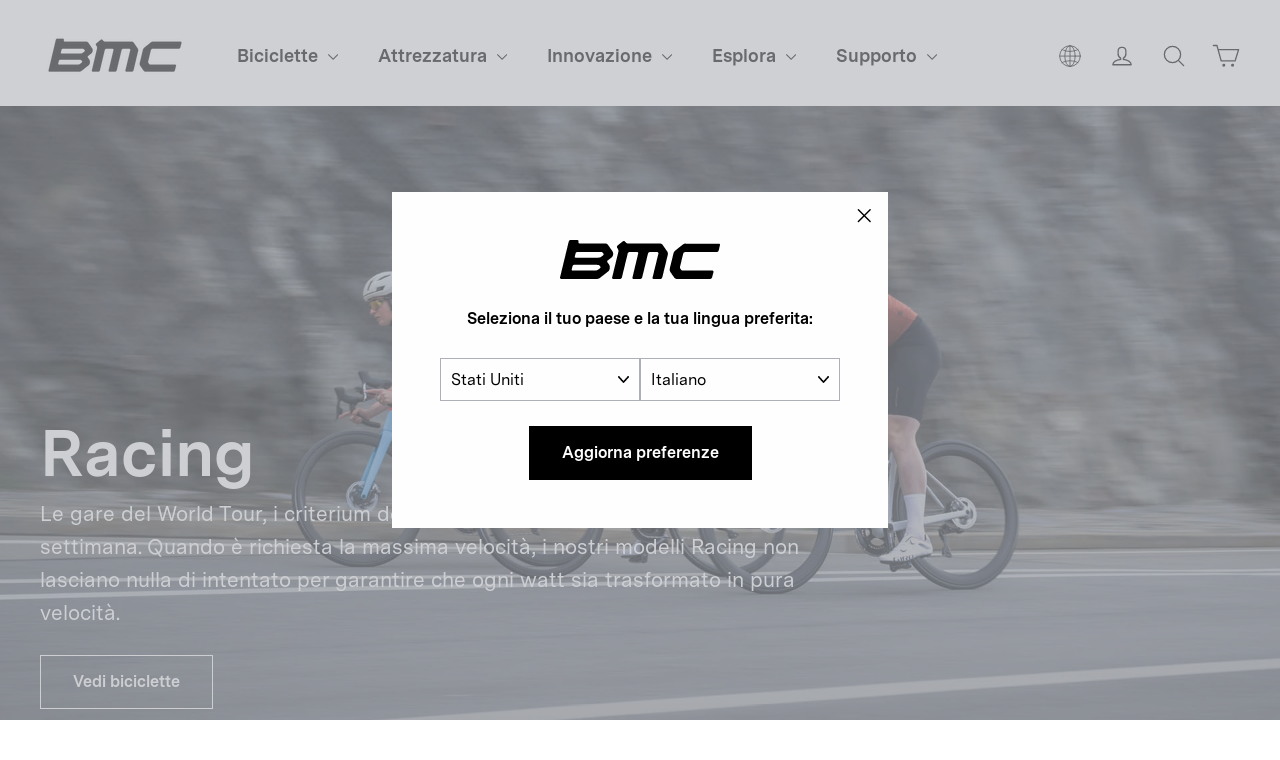

--- FILE ---
content_type: text/html; charset=utf-8
request_url: https://us.bmc-switzerland.com/it/pages/segment/road-racing-bikes?plp_primary_color=Blue&size%5B0%5D=58&size%5B1%5D=56&size%5B2%5D=54
body_size: 33016
content:
<!doctype html>
<html class="no-js" lang="it" dir="ltr">
  <head>

    <meta charset="utf-8">
    <meta http-equiv="X-UA-Compatible" content="IE=edge,chrome=1">
    <meta name="viewport" content="width=device-width,initial-scale=1,maximum-scale=1">
    <meta name="theme-color" content="#000000">
    <meta name="google-site-verification" content="6cjO-77TaOZd8pzctASSPdNJwtYT7adADx0swfQDN3g" />
    <link rel="canonical" href="https://us.bmc-switzerland.com/it/pages/segment/road-racing-bikes">
    <link rel="preconnect" href="https://cdn.shopify.com" crossorigin>
    <link rel="preconnect" href="https://fonts.shopifycdn.com" crossorigin>
    <link rel="dns-prefetch" href="https://productreviews.shopifycdn.com">
    <link rel="dns-prefetch" href="https://ajax.googleapis.com">
    <link rel="dns-prefetch" href="https://maps.googleapis.com">
    <link rel="dns-prefetch" href="https://maps.gstatic.com">
    
    <link rel="preconnect" href="https://fonts.googleapis.com">
    <link rel="preconnect" href="https://fonts.gstatic.com" crossorigin>
    <link href="https://fonts.googleapis.com/css2?family=Roboto:ital,wght@0,100;0,300;0,400;0,500;0,700;0,900;1,100;1,300;1,400;1,500;1,700;1,900&display=swap" rel="stylesheet"><link rel="shortcut icon" href="//us.bmc-switzerland.com/cdn/shop/files/bmc-icon.png?crop=center&height=32&v=1738361909&width=32" type="image/png"><title>BMC Bikes | Road Racing
&ndash; BMC USA Corporation
</title>
<meta name="description" content="Le gare del World Tour, i criterium del fine settimana o le uscite tra amici del fine settimana. Quando è richiesta la massima velocità, i nostri modelli Racing non lasciano nulla di intentato per garantire che ogni watt sia trasformato in pura velocità."><meta property="og:site_name" content="BMC USA Corporation">
  <meta property="og:url" content="https://us.bmc-switzerland.com/it/pages/segment/road-racing-bikes">
  <meta property="og:title" content="BMC Bikes | Road Racing">
  <meta property="og:type" content="website">
  <meta property="og:description" content="Le gare del World Tour, i criterium del fine settimana o le uscite tra amici del fine settimana. Quando è richiesta la massima velocità, i nostri modelli Racing non lasciano nulla di intentato per garantire che ogni watt sia trasformato in pura velocità."><meta name="twitter:site" content="@">
  <meta name="twitter:card" content="summary_large_image">
  <meta name="twitter:title" content="BMC Bikes | Road Racing">
  <meta name="twitter:description" content="Le gare del World Tour, i criterium del fine settimana o le uscite tra amici del fine settimana. Quando è richiesta la massima velocità, i nostri modelli Racing non lasciano nulla di intentato per garantire che ogni watt sia trasformato in pura velocità.">
<style data-shopify>@font-face {
  font-family: Chivo;
  font-weight: 700;
  font-style: normal;
  font-display: swap;
  src: url("//us.bmc-switzerland.com/cdn/fonts/chivo/chivo_n7.4d81c6f06c2ff78ed42169d6ec4aefa6d5cb0ff0.woff2") format("woff2"),
       url("//us.bmc-switzerland.com/cdn/fonts/chivo/chivo_n7.a0e879417e089c259360eefc0ac3a3c8ea4e2830.woff") format("woff");
}

  @font-face {
  font-family: "Instrument Sans";
  font-weight: 400;
  font-style: normal;
  font-display: swap;
  src: url("//us.bmc-switzerland.com/cdn/fonts/instrument_sans/instrumentsans_n4.db86542ae5e1596dbdb28c279ae6c2086c4c5bfa.woff2") format("woff2"),
       url("//us.bmc-switzerland.com/cdn/fonts/instrument_sans/instrumentsans_n4.510f1b081e58d08c30978f465518799851ef6d8b.woff") format("woff");
}


  @font-face {
  font-family: "Instrument Sans";
  font-weight: 600;
  font-style: normal;
  font-display: swap;
  src: url("//us.bmc-switzerland.com/cdn/fonts/instrument_sans/instrumentsans_n6.27dc66245013a6f7f317d383a3cc9a0c347fb42d.woff2") format("woff2"),
       url("//us.bmc-switzerland.com/cdn/fonts/instrument_sans/instrumentsans_n6.1a71efbeeb140ec495af80aad612ad55e19e6d0e.woff") format("woff");
}

  @font-face {
  font-family: "Instrument Sans";
  font-weight: 400;
  font-style: italic;
  font-display: swap;
  src: url("//us.bmc-switzerland.com/cdn/fonts/instrument_sans/instrumentsans_i4.028d3c3cd8d085648c808ceb20cd2fd1eb3560e5.woff2") format("woff2"),
       url("//us.bmc-switzerland.com/cdn/fonts/instrument_sans/instrumentsans_i4.7e90d82df8dee29a99237cd19cc529d2206706a2.woff") format("woff");
}

  @font-face {
  font-family: "Instrument Sans";
  font-weight: 600;
  font-style: italic;
  font-display: swap;
  src: url("//us.bmc-switzerland.com/cdn/fonts/instrument_sans/instrumentsans_i6.ba8063f6adfa1e7ffe690cc5efa600a1e0a8ec32.woff2") format("woff2"),
       url("//us.bmc-switzerland.com/cdn/fonts/instrument_sans/instrumentsans_i6.a5bb29b76a0bb820ddaa9417675a5d0bafaa8c1f.woff") format("woff");
}

</style><link href="//us.bmc-switzerland.com/cdn/shop/t/19/assets/theme.css?v=53498017832953456701727938865" rel="stylesheet" type="text/css" media="all" />
<style data-shopify>@font-face {
    font-family: 'Messina Sans';
    src: url("//us.bmc-switzerland.com/cdn/shop/t/19/assets/MessinaSans-Bold.woff2?v=7266238590667340081718826101") format("woff2"),
        url("//us.bmc-switzerland.com/cdn/shop/t/19/assets/MessinaSans-Bold.woff?v=93490921327432362271718826100") format("woff");
    font-weight: bold;
  }
    
  @font-face {
    font-family: 'Messina Sans';
    src: url("//us.bmc-switzerland.com/cdn/shop/t/19/assets/MessinaSans-Regular.woff2?v=59582925949054655381718826102") format("woff2"),
        url("//us.bmc-switzerland.com/cdn/shop/t/19/assets/MessinaSans-Regular.woff?v=129784390172447061718826100") format("woff");
    font-weight: normal;
  }

  @font-face {
    font-family: 'GT America Compressed';
    src: url("//us.bmc-switzerland.com/cdn/shop/t/19/assets/GT-America-Compressed-Bold.woff2?v=87228662848688662181718826100") format("woff2"),
        url("//us.bmc-switzerland.com/cdn/shop/t/19/assets/GT-America-Compressed-Bold.woff?v=164855980521621406251718826102") format("woff");
    font-weight: bold;
  }
    
  @font-face {
    font-family: 'GT America';
    src: url("//us.bmc-switzerland.com/cdn/shop/t/19/assets/GT-America-Standard-Regular.woff2?v=77525485877538811251718826101") format("woff2"),
        url("//us.bmc-switzerland.com/cdn/shop/t/19/assets/GT-America-Standard-Regular.woff?v=28152098778282682621718826101") format("woff");
    font-weight: normal;
  }

  @font-face {
    font-family: 'GT America';
    src: url("//us.bmc-switzerland.com/cdn/shop/t/19/assets/GT-America-Standard-Bold.woff2?v=86835708726275130581718826102") format("woff2"),
        url("//us.bmc-switzerland.com/cdn/shop/t/19/assets/GT-America-Standard-Bold.woff?v=112415886090159598731718826101") format("woff");
    font-weight: bold;
  }

  :root {--typeHeaderPrimary: 'Messina Sans';
      --typeHeaderFallback: 'sans-serif';--typeHeaderSize: 34px;
    --typeHeaderWeight: 700;
    --typeHeaderLineHeight: 1.2;
    --typeHeaderSpacing: 0.0em;--typeBasePrimary: 'Messina Sans';
      --typeBaseFallback: 'sans-serif';--typeBaseSize: 16px;
    --typeBaseWeight: 400;
    --typeBaseLineHeight: 1.6;
    --typeBaseSpacing: 0.0em;

    --iconWeight: 3px;
    --iconLinecaps: round;
  }

  
.collection-hero__content:before,
  .hero__image-wrapper:before,
  .hero__media:before {
    background-image: linear-gradient(to bottom, rgba(0, 0, 0, 0.0) 0%, rgba(0, 0, 0, 0.0) 40%, rgba(0, 0, 0, 0.26) 100%);
  }

  .skrim__item-content .skrim__overlay:after {
    background-image: linear-gradient(to bottom, rgba(0, 0, 0, 0.0) 30%, rgba(0, 0, 0, 0.26) 100%);
  }

  .placeholder-content {
    background-image: linear-gradient(100deg, #ffffff 40%, #f7f7f7 63%, #ffffff 79%);
  }</style><script>
       window.langShopifyLocale = true;
       var compareMetaLabels = {
         "sp_shortdescription": 'Breve descrizione',
         "sp_combinedspecscockpit": 'Cockpit',
         "sp_combinedspecsbrakes": 'Freni',
         "sp_combinedspecsframeset": 'Telaio',
         "sp_combinedspecsdrivetrain": 'Gruppo',
         "sp_combinedspecsadditionalinformation": 'Informazioni aggiuntive',
         "sp_combinedspecswheels": 'Ruote'
       }

     function comparePageLoaded(){ 
       for (var compareMetaLabel in compareMetaLabels){
         if(document.querySelectorAll(`.${compareMetaLabel}`).length)
           document.querySelector(`.${compareMetaLabel}`).textContent = compareMetaLabels[compareMetaLabel];
       }
     }
      document.documentElement.className = document.documentElement.className.replace('no-js', 'js');

      window.theme = window.theme || {};
      theme.routes = {
        home: "/it",
        cart: "/it/cart.js",
        cartPage: "/it/cart",
        cartAdd: "/it/cart/add.js",
        cartChange: "/it/cart/change.js",
        search: "/it/search"
      };
      theme.strings = {
        soldOut: "Esaurito",
        unavailable: "Non disponibile online",
        inStockLabel: "In magazzino, pronto per la spedizione",
        oneStockLabel: "Magazzino basso, [count] articolo rimasto",
        otherStockLabel: "Magazzino basso, [count] articoli rimasti",
        willNotShipUntil: "Pronto per la spedizione [date]",
        willBeInStockAfter: "Di nuovo in magazzino [date]",
        waitingForStock: "Inventario in arrivo",
        cartSavings: "Stai risparmiando [savings]",
        cartEmpty: "Il tuo carrello è attualmente vuoto.",
        cartTermsConfirmation: "Devi accettare i termini e le condizioni di vendita per procedere al pagamento",
        searchCollections: "Collezioni:",
        searchPages: "Pagine:",
        searchArticles: "Articoli:",
        maxQuantity: "Puoi solo avere [quantity] di [title] nel tuo carrello."
      };
      theme.settings = {
        cartType: "drawer",
        isCustomerTemplate: false,
        moneyFormat: "{{amount}}",
        predictiveSearch: true,
        predictiveSearchType: "product",
        quickView: false,
        themeName: 'Motion',
        themeVersion: "10.2.0"
      };
    </script>

    <script>window.performance && window.performance.mark && window.performance.mark('shopify.content_for_header.start');</script><meta name="google-site-verification" content="L-FDLy9wJkBanmVXPPXmgQM09VSNjiKnlgcP9Eb6FLM">
<meta id="shopify-digital-wallet" name="shopify-digital-wallet" content="/75847893312/digital_wallets/dialog">
<meta name="shopify-checkout-api-token" content="e31f33d886c99e4f9f322d2c12a77249">
<link rel="alternate" hreflang="x-default" href="https://us.bmc-switzerland.com/pages/segment/road-racing-bikes">
<link rel="alternate" hreflang="en-CA" href="https://ca.bmc-switzerland.com/pages/segment/road-racing-bikes">
<link rel="alternate" hreflang="fr-CA" href="https://ca.bmc-switzerland.com/fr/pages/segment/road-racing-bikes">
<link rel="alternate" hreflang="es-CA" href="https://ca.bmc-switzerland.com/es/pages/segment/road-racing-bikes">
<link rel="alternate" hreflang="de-CA" href="https://ca.bmc-switzerland.com/de/pages/segment/road-racing-bikes">
<link rel="alternate" hreflang="it-CA" href="https://ca.bmc-switzerland.com/it/pages/segment/road-racing-bikes">
<link rel="alternate" hreflang="en-US" href="https://us.bmc-switzerland.com/pages/segment/road-racing-bikes">
<link rel="alternate" hreflang="fr-US" href="https://us.bmc-switzerland.com/fr/pages/segment/road-racing-bikes">
<link rel="alternate" hreflang="es-US" href="https://us.bmc-switzerland.com/es/pages/segment/road-racing-bikes">
<link rel="alternate" hreflang="de-US" href="https://us.bmc-switzerland.com/de/pages/segment/road-racing-bikes">
<link rel="alternate" hreflang="it-US" href="https://us.bmc-switzerland.com/it/pages/segment/road-racing-bikes">
<script async="async" src="/checkouts/internal/preloads.js?locale=it-US"></script>
<script id="apple-pay-shop-capabilities" type="application/json">{"shopId":75847893312,"countryCode":"US","currencyCode":"USD","merchantCapabilities":["supports3DS"],"merchantId":"gid:\/\/shopify\/Shop\/75847893312","merchantName":"BMC USA Corporation","requiredBillingContactFields":["postalAddress","email","phone"],"requiredShippingContactFields":["postalAddress","email","phone"],"shippingType":"shipping","supportedNetworks":["visa","masterCard","amex","discover","elo","jcb"],"total":{"type":"pending","label":"BMC USA Corporation","amount":"1.00"},"shopifyPaymentsEnabled":true,"supportsSubscriptions":true}</script>
<script id="shopify-features" type="application/json">{"accessToken":"e31f33d886c99e4f9f322d2c12a77249","betas":["rich-media-storefront-analytics"],"domain":"us.bmc-switzerland.com","predictiveSearch":true,"shopId":75847893312,"locale":"it"}</script>
<script>var Shopify = Shopify || {};
Shopify.shop = "bmc-usa.myshopify.com";
Shopify.locale = "it";
Shopify.currency = {"active":"USD","rate":"1.0"};
Shopify.country = "US";
Shopify.theme = {"name":"bmc-motion\/production\/bmc-na","id":168557707584,"schema_name":"Motion","schema_version":"10.2.0","theme_store_id":null,"role":"main"};
Shopify.theme.handle = "null";
Shopify.theme.style = {"id":null,"handle":null};
Shopify.cdnHost = "us.bmc-switzerland.com/cdn";
Shopify.routes = Shopify.routes || {};
Shopify.routes.root = "/it/";</script>
<script type="module">!function(o){(o.Shopify=o.Shopify||{}).modules=!0}(window);</script>
<script>!function(o){function n(){var o=[];function n(){o.push(Array.prototype.slice.apply(arguments))}return n.q=o,n}var t=o.Shopify=o.Shopify||{};t.loadFeatures=n(),t.autoloadFeatures=n()}(window);</script>
<script id="shop-js-analytics" type="application/json">{"pageType":"metaobject"}</script>
<script defer="defer" async type="module" src="//us.bmc-switzerland.com/cdn/shopifycloud/shop-js/modules/v2/client.init-shop-cart-sync_dvfQaB1V.it.esm.js"></script>
<script defer="defer" async type="module" src="//us.bmc-switzerland.com/cdn/shopifycloud/shop-js/modules/v2/chunk.common_BW-OJwDu.esm.js"></script>
<script defer="defer" async type="module" src="//us.bmc-switzerland.com/cdn/shopifycloud/shop-js/modules/v2/chunk.modal_CX4jaIRf.esm.js"></script>
<script type="module">
  await import("//us.bmc-switzerland.com/cdn/shopifycloud/shop-js/modules/v2/client.init-shop-cart-sync_dvfQaB1V.it.esm.js");
await import("//us.bmc-switzerland.com/cdn/shopifycloud/shop-js/modules/v2/chunk.common_BW-OJwDu.esm.js");
await import("//us.bmc-switzerland.com/cdn/shopifycloud/shop-js/modules/v2/chunk.modal_CX4jaIRf.esm.js");

  window.Shopify.SignInWithShop?.initShopCartSync?.({"fedCMEnabled":true,"windoidEnabled":true});

</script>
<script id="__st">var __st={"a":75847893312,"offset":-28800,"reqid":"fd1f0127-dd59-437a-ae13-ecd387ade10e-1769142112","pageurl":"us.bmc-switzerland.com\/it\/pages\/segment\/road-racing-bikes?plp_primary_color=Blue\u0026size%5B0%5D=58\u0026size%5B1%5D=56\u0026size%5B2%5D=54","u":"d37e9dc5e553","p":"metaobject","rtyp":"metaobject","rid":24511152448};</script>
<script>window.ShopifyPaypalV4VisibilityTracking = true;</script>
<script id="captcha-bootstrap">!function(){'use strict';const t='contact',e='account',n='new_comment',o=[[t,t],['blogs',n],['comments',n],[t,'customer']],c=[[e,'customer_login'],[e,'guest_login'],[e,'recover_customer_password'],[e,'create_customer']],r=t=>t.map((([t,e])=>`form[action*='/${t}']:not([data-nocaptcha='true']) input[name='form_type'][value='${e}']`)).join(','),a=t=>()=>t?[...document.querySelectorAll(t)].map((t=>t.form)):[];function s(){const t=[...o],e=r(t);return a(e)}const i='password',u='form_key',d=['recaptcha-v3-token','g-recaptcha-response','h-captcha-response',i],f=()=>{try{return window.sessionStorage}catch{return}},m='__shopify_v',_=t=>t.elements[u];function p(t,e,n=!1){try{const o=window.sessionStorage,c=JSON.parse(o.getItem(e)),{data:r}=function(t){const{data:e,action:n}=t;return t[m]||n?{data:e,action:n}:{data:t,action:n}}(c);for(const[e,n]of Object.entries(r))t.elements[e]&&(t.elements[e].value=n);n&&o.removeItem(e)}catch(o){console.error('form repopulation failed',{error:o})}}const l='form_type',E='cptcha';function T(t){t.dataset[E]=!0}const w=window,h=w.document,L='Shopify',v='ce_forms',y='captcha';let A=!1;((t,e)=>{const n=(g='f06e6c50-85a8-45c8-87d0-21a2b65856fe',I='https://cdn.shopify.com/shopifycloud/storefront-forms-hcaptcha/ce_storefront_forms_captcha_hcaptcha.v1.5.2.iife.js',D={infoText:'Protetto da hCaptcha',privacyText:'Privacy',termsText:'Termini'},(t,e,n)=>{const o=w[L][v],c=o.bindForm;if(c)return c(t,g,e,D).then(n);var r;o.q.push([[t,g,e,D],n]),r=I,A||(h.body.append(Object.assign(h.createElement('script'),{id:'captcha-provider',async:!0,src:r})),A=!0)});var g,I,D;w[L]=w[L]||{},w[L][v]=w[L][v]||{},w[L][v].q=[],w[L][y]=w[L][y]||{},w[L][y].protect=function(t,e){n(t,void 0,e),T(t)},Object.freeze(w[L][y]),function(t,e,n,w,h,L){const[v,y,A,g]=function(t,e,n){const i=e?o:[],u=t?c:[],d=[...i,...u],f=r(d),m=r(i),_=r(d.filter((([t,e])=>n.includes(e))));return[a(f),a(m),a(_),s()]}(w,h,L),I=t=>{const e=t.target;return e instanceof HTMLFormElement?e:e&&e.form},D=t=>v().includes(t);t.addEventListener('submit',(t=>{const e=I(t);if(!e)return;const n=D(e)&&!e.dataset.hcaptchaBound&&!e.dataset.recaptchaBound,o=_(e),c=g().includes(e)&&(!o||!o.value);(n||c)&&t.preventDefault(),c&&!n&&(function(t){try{if(!f())return;!function(t){const e=f();if(!e)return;const n=_(t);if(!n)return;const o=n.value;o&&e.removeItem(o)}(t);const e=Array.from(Array(32),(()=>Math.random().toString(36)[2])).join('');!function(t,e){_(t)||t.append(Object.assign(document.createElement('input'),{type:'hidden',name:u})),t.elements[u].value=e}(t,e),function(t,e){const n=f();if(!n)return;const o=[...t.querySelectorAll(`input[type='${i}']`)].map((({name:t})=>t)),c=[...d,...o],r={};for(const[a,s]of new FormData(t).entries())c.includes(a)||(r[a]=s);n.setItem(e,JSON.stringify({[m]:1,action:t.action,data:r}))}(t,e)}catch(e){console.error('failed to persist form',e)}}(e),e.submit())}));const S=(t,e)=>{t&&!t.dataset[E]&&(n(t,e.some((e=>e===t))),T(t))};for(const o of['focusin','change'])t.addEventListener(o,(t=>{const e=I(t);D(e)&&S(e,y())}));const B=e.get('form_key'),M=e.get(l),P=B&&M;t.addEventListener('DOMContentLoaded',(()=>{const t=y();if(P)for(const e of t)e.elements[l].value===M&&p(e,B);[...new Set([...A(),...v().filter((t=>'true'===t.dataset.shopifyCaptcha))])].forEach((e=>S(e,t)))}))}(h,new URLSearchParams(w.location.search),n,t,e,['guest_login'])})(!0,!0)}();</script>
<script integrity="sha256-4kQ18oKyAcykRKYeNunJcIwy7WH5gtpwJnB7kiuLZ1E=" data-source-attribution="shopify.loadfeatures" defer="defer" src="//us.bmc-switzerland.com/cdn/shopifycloud/storefront/assets/storefront/load_feature-a0a9edcb.js" crossorigin="anonymous"></script>
<script data-source-attribution="shopify.dynamic_checkout.dynamic.init">var Shopify=Shopify||{};Shopify.PaymentButton=Shopify.PaymentButton||{isStorefrontPortableWallets:!0,init:function(){window.Shopify.PaymentButton.init=function(){};var t=document.createElement("script");t.src="https://us.bmc-switzerland.com/cdn/shopifycloud/portable-wallets/latest/portable-wallets.it.js",t.type="module",document.head.appendChild(t)}};
</script>
<script data-source-attribution="shopify.dynamic_checkout.buyer_consent">
  function portableWalletsHideBuyerConsent(e){var t=document.getElementById("shopify-buyer-consent"),n=document.getElementById("shopify-subscription-policy-button");t&&n&&(t.classList.add("hidden"),t.setAttribute("aria-hidden","true"),n.removeEventListener("click",e))}function portableWalletsShowBuyerConsent(e){var t=document.getElementById("shopify-buyer-consent"),n=document.getElementById("shopify-subscription-policy-button");t&&n&&(t.classList.remove("hidden"),t.removeAttribute("aria-hidden"),n.addEventListener("click",e))}window.Shopify?.PaymentButton&&(window.Shopify.PaymentButton.hideBuyerConsent=portableWalletsHideBuyerConsent,window.Shopify.PaymentButton.showBuyerConsent=portableWalletsShowBuyerConsent);
</script>
<script data-source-attribution="shopify.dynamic_checkout.cart.bootstrap">document.addEventListener("DOMContentLoaded",(function(){function t(){return document.querySelector("shopify-accelerated-checkout-cart, shopify-accelerated-checkout")}if(t())Shopify.PaymentButton.init();else{new MutationObserver((function(e,n){t()&&(Shopify.PaymentButton.init(),n.disconnect())})).observe(document.body,{childList:!0,subtree:!0})}}));
</script>
<link id="shopify-accelerated-checkout-styles" rel="stylesheet" media="screen" href="https://us.bmc-switzerland.com/cdn/shopifycloud/portable-wallets/latest/accelerated-checkout-backwards-compat.css" crossorigin="anonymous">
<style id="shopify-accelerated-checkout-cart">
        #shopify-buyer-consent {
  margin-top: 1em;
  display: inline-block;
  width: 100%;
}

#shopify-buyer-consent.hidden {
  display: none;
}

#shopify-subscription-policy-button {
  background: none;
  border: none;
  padding: 0;
  text-decoration: underline;
  font-size: inherit;
  cursor: pointer;
}

#shopify-subscription-policy-button::before {
  box-shadow: none;
}

      </style>
<script id="sections-script" data-sections="featured-info-mo" defer="defer" src="//us.bmc-switzerland.com/cdn/shop/t/19/compiled_assets/scripts.js?v=3734"></script>
<script>window.performance && window.performance.mark && window.performance.mark('shopify.content_for_header.end');</script>
    
<script>
  window.vwPreviewBar=false;
</script>

    

    <link rel="alternate" hreflang="en-AD" href="https://ad.bmc-switzerland.com/en/pages/segment/road-racing-bikes">
    <link rel="alternate" hreflang="fr-AD" href="https://ad.bmc-switzerland.com/fr/pages/segment/road-racing-bikes">
    <link rel="alternate" hreflang="de-AD" href="https://ad.bmc-switzerland.com/de/pages/segment/road-racing-bikes">
    <link rel="alternate" hreflang="it-AD" href="https://ad.bmc-switzerland.com/it/pages/segment/road-racing-bikes">
    <link rel="alternate" hreflang="es-AD" href="https://ad.bmc-switzerland.com/es/pages/segment/road-racing-bikes">
    <link rel="alternate" hreflang="en-AE" href="https://ae.bmc-switzerland.com/en/pages/segment/road-racing-bikes">
    <link rel="alternate" hreflang="fr-AE" href="https://ae.bmc-switzerland.com/fr/pages/segment/road-racing-bikes">
    <link rel="alternate" hreflang="de-AE" href="https://ae.bmc-switzerland.com/de/pages/segment/road-racing-bikes">
    <link rel="alternate" hreflang="it-AE" href="https://ae.bmc-switzerland.com/it/pages/segment/road-racing-bikes">
    <link rel="alternate" hreflang="es-AE" href="https://ae.bmc-switzerland.com/es/pages/segment/road-racing-bikes">
    <link rel="alternate" hreflang="en-AR" href="https://ar.bmc-switzerland.com/en/pages/segment/road-racing-bikes">
    <link rel="alternate" hreflang="fr-AR" href="https://ar.bmc-switzerland.com/fr/pages/segment/road-racing-bikes">
    <link rel="alternate" hreflang="de-AR" href="https://ar.bmc-switzerland.com/de/pages/segment/road-racing-bikes">
    <link rel="alternate" hreflang="it-AR" href="https://ar.bmc-switzerland.com/it/pages/segment/road-racing-bikes">
    <link rel="alternate" hreflang="es-AR" href="https://ar.bmc-switzerland.com/es/pages/segment/road-racing-bikes">
    <link rel="alternate" hreflang="en-AU" href="https://au.bmc-switzerland.com/en/pages/segment/road-racing-bikes">
    <link rel="alternate" hreflang="fr-AU" href="https://au.bmc-switzerland.com/fr/pages/segment/road-racing-bikes">
    <link rel="alternate" hreflang="de-AU" href="https://au.bmc-switzerland.com/de/pages/segment/road-racing-bikes">
    <link rel="alternate" hreflang="it-AU" href="https://au.bmc-switzerland.com/it/pages/segment/road-racing-bikes">
    <link rel="alternate" hreflang="es-AU" href="https://au.bmc-switzerland.com/es/pages/segment/road-racing-bikes">
    <link rel="alternate" hreflang="en-AT" href="https://at.bmc-switzerland.com/en/pages/segment/road-racing-bikes">
    <link rel="alternate" hreflang="fr-AT" href="https://at.bmc-switzerland.com/fr/pages/segment/road-racing-bikes">
    <link rel="alternate" hreflang="de-AT" href="https://at.bmc-switzerland.com/de/pages/segment/road-racing-bikes">
    <link rel="alternate" hreflang="it-AT" href="https://at.bmc-switzerland.com/it/pages/segment/road-racing-bikes">
    <link rel="alternate" hreflang="es-AT" href="https://at.bmc-switzerland.com/es/pages/segment/road-racing-bikes">
    <link rel="alternate" hreflang="en-BE" href="https://be.bmc-switzerland.com/en/pages/segment/road-racing-bikes">
    <link rel="alternate" hreflang="fr-BE" href="https://be.bmc-switzerland.com/fr/pages/segment/road-racing-bikes">
    <link rel="alternate" hreflang="de-BE" href="https://be.bmc-switzerland.com/de/pages/segment/road-racing-bikes">
    <link rel="alternate" hreflang="it-BE" href="https://be.bmc-switzerland.com/it/pages/segment/road-racing-bikes">
    <link rel="alternate" hreflang="es-BE" href="https://be.bmc-switzerland.com/es/pages/segment/road-racing-bikes">
    <link rel="alternate" hreflang="en-BR" href="https://br.bmc-switzerland.com/en/pages/segment/road-racing-bikes">
    <link rel="alternate" hreflang="fr-BR" href="https://br.bmc-switzerland.com/fr/pages/segment/road-racing-bikes">
    <link rel="alternate" hreflang="de-BR" href="https://br.bmc-switzerland.com/de/pages/segment/road-racing-bikes">
    <link rel="alternate" hreflang="it-BR" href="https://br.bmc-switzerland.com/it/pages/segment/road-racing-bikes">
    <link rel="alternate" hreflang="es-BR" href="https://br.bmc-switzerland.com/es/pages/segment/road-racing-bikes">
    <link rel="alternate" hreflang="en-CH" href="https://www.bmc-switzerland.com/en/pages/segment/road-racing-bikes">
    <link rel="alternate" hreflang="fr-CH" href="https://www.bmc-switzerland.com/fr/pages/segment/road-racing-bikes">
    <link rel="alternate" hreflang="de-CH" href="https://www.bmc-switzerland.com/de/pages/segment/road-racing-bikes">
    <link rel="alternate" hreflang="it-CH" href="https://www.bmc-switzerland.com/it/pages/segment/road-racing-bikes">
    <link rel="alternate" hreflang="es-CH" href="https://www.bmc-switzerland.com/es/pages/segment/road-racing-bikes">
    <link rel="alternate" hreflang="en-CO" href="https://co.bmc-switzerland.com/en/pages/segment/road-racing-bikes">
    <link rel="alternate" hreflang="fr-CO" href="https://co.bmc-switzerland.com/fr/pages/segment/road-racing-bikes">
    <link rel="alternate" hreflang="de-CO" href="https://co.bmc-switzerland.com/de/pages/segment/road-racing-bikes">
    <link rel="alternate" hreflang="it-CO" href="https://co.bmc-switzerland.com/it/pages/segment/road-racing-bikes">
    <link rel="alternate" hreflang="es-CO" href="https://co.bmc-switzerland.com/es/pages/segment/road-racing-bikes">
    <link rel="alternate" hreflang="en-CR" href="https://cr.bmc-switzerland.com/en/pages/segment/road-racing-bikes">
    <link rel="alternate" hreflang="fr-CR" href="https://cr.bmc-switzerland.com/fr/pages/segment/road-racing-bikes">
    <link rel="alternate" hreflang="de-CR" href="https://cr.bmc-switzerland.com/de/pages/segment/road-racing-bikes">
    <link rel="alternate" hreflang="it-CR" href="https://cr.bmc-switzerland.com/it/pages/segment/road-racing-bikes">
    <link rel="alternate" hreflang="es-CR" href="https://cr.bmc-switzerland.com/es/pages/segment/road-racing-bikes">
    <link rel="alternate" hreflang="en-ES" href="https://es.bmc-switzerland.com/en/pages/segment/road-racing-bikes">
    <link rel="alternate" hreflang="fr-ES" href="https://es.bmc-switzerland.com/fr/pages/segment/road-racing-bikes">
    <link rel="alternate" hreflang="de-ES" href="https://es.bmc-switzerland.com/de/pages/segment/road-racing-bikes">
    <link rel="alternate" hreflang="it-ES" href="https://es.bmc-switzerland.com/it/pages/segment/road-racing-bikes">
    <link rel="alternate" hreflang="es-ES" href="https://es.bmc-switzerland.com/es/pages/segment/road-racing-bikes">
    <link rel="alternate" hreflang="en-FR" href="https://fr.bmc-switzerland.com/en/pages/segment/road-racing-bikes">
    <link rel="alternate" hreflang="fr-FR" href="https://fr.bmc-switzerland.com/fr/pages/segment/road-racing-bikes">
    <link rel="alternate" hreflang="de-FR" href="https://fr.bmc-switzerland.com/de/pages/segment/road-racing-bikes">
    <link rel="alternate" hreflang="it-FR" href="https://fr.bmc-switzerland.com/it/pages/segment/road-racing-bikes">
    <link rel="alternate" hreflang="es-FR" href="https://fr.bmc-switzerland.com/es/pages/segment/road-racing-bikes">
    <link rel="alternate" hreflang="en-DE" href="https://de.bmc-switzerland.com/en/pages/segment/road-racing-bikes">
    <link rel="alternate" hreflang="fr-DE" href="https://de.bmc-switzerland.com/fr/pages/segment/road-racing-bikes">
    <link rel="alternate" hreflang="de-DE" href="https://de.bmc-switzerland.com/de/pages/segment/road-racing-bikes">
    <link rel="alternate" hreflang="it-DE" href="https://de.bmc-switzerland.com/it/pages/segment/road-racing-bikes">
    <link rel="alternate" hreflang="es-DE" href="https://de.bmc-switzerland.com/es/pages/segment/road-racing-bikes">
    <link rel="alternate" hreflang="en-GT" href="https://gt.bmc-switzerland.com/en/pages/segment/road-racing-bikes">
    <link rel="alternate" hreflang="fr-GT" href="https://gt.bmc-switzerland.com/fr/pages/segment/road-racing-bikes">
    <link rel="alternate" hreflang="de-GT" href="https://gt.bmc-switzerland.com/de/pages/segment/road-racing-bikes">
    <link rel="alternate" hreflang="it-GT" href="https://gt.bmc-switzerland.com/it/pages/segment/road-racing-bikes">
    <link rel="alternate" hreflang="es-GT" href="https://gt.bmc-switzerland.com/es/pages/segment/road-racing-bikes">
    <link rel="alternate" hreflang="en-IT" href="https://it.bmc-switzerland.com/en/pages/segment/road-racing-bikes">
    <link rel="alternate" hreflang="fr-IT" href="https://it.bmc-switzerland.com/fr/pages/segment/road-racing-bikes">
    <link rel="alternate" hreflang="de-IT" href="https://it.bmc-switzerland.com/de/pages/segment/road-racing-bikes">
    <link rel="alternate" hreflang="it-IT" href="https://it.bmc-switzerland.com/it/pages/segment/road-racing-bikes">
    <link rel="alternate" hreflang="es-IT" href="https://it.bmc-switzerland.com/es/pages/segment/road-racing-bikes">
    <link rel="alternate" hreflang="en-JP" href="https://jp.bmc-switzerland.com/en/pages/segment/road-racing-bikes">
    <link rel="alternate" hreflang="fr-JP" href="https://jp.bmc-switzerland.com/fr/pages/segment/road-racing-bikes">
    <link rel="alternate" hreflang="de-JP" href="https://jp.bmc-switzerland.com/de/pages/segment/road-racing-bikes">
    <link rel="alternate" hreflang="it-JP" href="https://jp.bmc-switzerland.com/it/pages/segment/road-racing-bikes">
    <link rel="alternate" hreflang="es-JP" href="https://jp.bmc-switzerland.com/es/pages/segment/road-racing-bikes">
    <link rel="alternate" hreflang="en-LU" href="https://lu.bmc-switzerland.com/en/pages/segment/road-racing-bikes">
    <link rel="alternate" hreflang="fr-LU" href="https://lu.bmc-switzerland.com/fr/pages/segment/road-racing-bikes">
    <link rel="alternate" hreflang="de-LU" href="https://lu.bmc-switzerland.com/de/pages/segment/road-racing-bikes">
    <link rel="alternate" hreflang="it-LU" href="https://lu.bmc-switzerland.com/it/pages/segment/road-racing-bikes">
    <link rel="alternate" hreflang="es-LU" href="https://lu.bmc-switzerland.com/es/pages/segment/road-racing-bikes">
    <link rel="alternate" hreflang="en-MC" href="https://mc.bmc-switzerland.com/en/pages/segment/road-racing-bikes">
    <link rel="alternate" hreflang="fr-MC" href="https://mc.bmc-switzerland.com/fr/pages/segment/road-racing-bikes">
    <link rel="alternate" hreflang="de-MC" href="https://mc.bmc-switzerland.com/de/pages/segment/road-racing-bikes">
    <link rel="alternate" hreflang="it-MC" href="https://mc.bmc-switzerland.com/it/pages/segment/road-racing-bikes">
    <link rel="alternate" hreflang="es-MC" href="https://mc.bmc-switzerland.com/es/pages/segment/road-racing-bikes">
    <link rel="alternate" hreflang="en-MX" href="https://mx.bmc-switzerland.com/en/pages/segment/road-racing-bikes">
    <link rel="alternate" hreflang="fr-MX" href="https://mx.bmc-switzerland.com/fr/pages/segment/road-racing-bikes">
    <link rel="alternate" hreflang="de-MX" href="https://mx.bmc-switzerland.com/de/pages/segment/road-racing-bikes">
    <link rel="alternate" hreflang="it-MX" href="https://mx.bmc-switzerland.com/it/pages/segment/road-racing-bikes">
    <link rel="alternate" hreflang="es-MX" href="https://mx.bmc-switzerland.com/es/pages/segment/road-racing-bikes">
    <link rel="alternate" hreflang="en-NL" href="https://nl.bmc-switzerland.com/en/pages/segment/road-racing-bikes">
    <link rel="alternate" hreflang="fr-NL" href="https://nl.bmc-switzerland.com/fr/pages/segment/road-racing-bikes">
    <link rel="alternate" hreflang="de-NL" href="https://nl.bmc-switzerland.com/de/pages/segment/road-racing-bikes">
    <link rel="alternate" hreflang="it-NL" href="https://nl.bmc-switzerland.com/it/pages/segment/road-racing-bikes">
    <link rel="alternate" hreflang="es-NL" href="https://nl.bmc-switzerland.com/es/pages/segment/road-racing-bikes">
    <link rel="alternate" hreflang="en-PT" href="https://pt.bmc-switzerland.com/en/pages/segment/road-racing-bikes">
    <link rel="alternate" hreflang="fr-PT" href="https://pt.bmc-switzerland.com/fr/pages/segment/road-racing-bikes">
    <link rel="alternate" hreflang="de-PT" href="https://pt.bmc-switzerland.com/de/pages/segment/road-racing-bikes">
    <link rel="alternate" hreflang="it-PT" href="https://pt.bmc-switzerland.com/it/pages/segment/road-racing-bikes">
    <link rel="alternate" hreflang="es-PT" href="https://pt.bmc-switzerland.com/es/pages/segment/road-racing-bikes">
    <link rel="alternate" hreflang="en-KR" href="https://kr.bmc-switzerland.com/en/pages/segment/road-racing-bikes">
    <link rel="alternate" hreflang="fr-KR" href="https://kr.bmc-switzerland.com/fr/pages/segment/road-racing-bikes">
    <link rel="alternate" hreflang="de-KR" href="https://kr.bmc-switzerland.com/de/pages/segment/road-racing-bikes">
    <link rel="alternate" hreflang="it-KR" href="https://kr.bmc-switzerland.com/it/pages/segment/road-racing-bikes">
    <link rel="alternate" hreflang="es-KR" href="https://kr.bmc-switzerland.com/es/pages/segment/road-racing-bikes">
    
    <script src="//us.bmc-switzerland.com/cdn/shop/t/19/assets/vendor-scripts-v14.js" defer="defer"></script><link rel="stylesheet" href="//us.bmc-switzerland.com/cdn/shop/t/19/assets/country-flags.css"><script src="//us.bmc-switzerland.com/cdn/shop/t/19/assets/theme.js?v=25847824377795322771726694929" defer="defer"></script>

    



  <link href="//us.bmc-switzerland.com/cdn/shop/t/19/assets/dist__base-DZPkBWDH.css" rel="stylesheet" type="text/css" media="all" />




  <script src="//us.bmc-switzerland.com/cdn/shop/t/19/assets/dist__init-BwOl_FGg.js" type="module" crossorigin="anonymous"></script>

<link href="https://monorail-edge.shopifysvc.com" rel="dns-prefetch">
<script>(function(){if ("sendBeacon" in navigator && "performance" in window) {try {var session_token_from_headers = performance.getEntriesByType('navigation')[0].serverTiming.find(x => x.name == '_s').description;} catch {var session_token_from_headers = undefined;}var session_cookie_matches = document.cookie.match(/_shopify_s=([^;]*)/);var session_token_from_cookie = session_cookie_matches && session_cookie_matches.length === 2 ? session_cookie_matches[1] : "";var session_token = session_token_from_headers || session_token_from_cookie || "";function handle_abandonment_event(e) {var entries = performance.getEntries().filter(function(entry) {return /monorail-edge.shopifysvc.com/.test(entry.name);});if (!window.abandonment_tracked && entries.length === 0) {window.abandonment_tracked = true;var currentMs = Date.now();var navigation_start = performance.timing.navigationStart;var payload = {shop_id: 75847893312,url: window.location.href,navigation_start,duration: currentMs - navigation_start,session_token,page_type: "metaobject"};window.navigator.sendBeacon("https://monorail-edge.shopifysvc.com/v1/produce", JSON.stringify({schema_id: "online_store_buyer_site_abandonment/1.1",payload: payload,metadata: {event_created_at_ms: currentMs,event_sent_at_ms: currentMs}}));}}window.addEventListener('pagehide', handle_abandonment_event);}}());</script>
<script id="web-pixels-manager-setup">(function e(e,d,r,n,o){if(void 0===o&&(o={}),!Boolean(null===(a=null===(i=window.Shopify)||void 0===i?void 0:i.analytics)||void 0===a?void 0:a.replayQueue)){var i,a;window.Shopify=window.Shopify||{};var t=window.Shopify;t.analytics=t.analytics||{};var s=t.analytics;s.replayQueue=[],s.publish=function(e,d,r){return s.replayQueue.push([e,d,r]),!0};try{self.performance.mark("wpm:start")}catch(e){}var l=function(){var e={modern:/Edge?\/(1{2}[4-9]|1[2-9]\d|[2-9]\d{2}|\d{4,})\.\d+(\.\d+|)|Firefox\/(1{2}[4-9]|1[2-9]\d|[2-9]\d{2}|\d{4,})\.\d+(\.\d+|)|Chrom(ium|e)\/(9{2}|\d{3,})\.\d+(\.\d+|)|(Maci|X1{2}).+ Version\/(15\.\d+|(1[6-9]|[2-9]\d|\d{3,})\.\d+)([,.]\d+|)( \(\w+\)|)( Mobile\/\w+|) Safari\/|Chrome.+OPR\/(9{2}|\d{3,})\.\d+\.\d+|(CPU[ +]OS|iPhone[ +]OS|CPU[ +]iPhone|CPU IPhone OS|CPU iPad OS)[ +]+(15[._]\d+|(1[6-9]|[2-9]\d|\d{3,})[._]\d+)([._]\d+|)|Android:?[ /-](13[3-9]|1[4-9]\d|[2-9]\d{2}|\d{4,})(\.\d+|)(\.\d+|)|Android.+Firefox\/(13[5-9]|1[4-9]\d|[2-9]\d{2}|\d{4,})\.\d+(\.\d+|)|Android.+Chrom(ium|e)\/(13[3-9]|1[4-9]\d|[2-9]\d{2}|\d{4,})\.\d+(\.\d+|)|SamsungBrowser\/([2-9]\d|\d{3,})\.\d+/,legacy:/Edge?\/(1[6-9]|[2-9]\d|\d{3,})\.\d+(\.\d+|)|Firefox\/(5[4-9]|[6-9]\d|\d{3,})\.\d+(\.\d+|)|Chrom(ium|e)\/(5[1-9]|[6-9]\d|\d{3,})\.\d+(\.\d+|)([\d.]+$|.*Safari\/(?![\d.]+ Edge\/[\d.]+$))|(Maci|X1{2}).+ Version\/(10\.\d+|(1[1-9]|[2-9]\d|\d{3,})\.\d+)([,.]\d+|)( \(\w+\)|)( Mobile\/\w+|) Safari\/|Chrome.+OPR\/(3[89]|[4-9]\d|\d{3,})\.\d+\.\d+|(CPU[ +]OS|iPhone[ +]OS|CPU[ +]iPhone|CPU IPhone OS|CPU iPad OS)[ +]+(10[._]\d+|(1[1-9]|[2-9]\d|\d{3,})[._]\d+)([._]\d+|)|Android:?[ /-](13[3-9]|1[4-9]\d|[2-9]\d{2}|\d{4,})(\.\d+|)(\.\d+|)|Mobile Safari.+OPR\/([89]\d|\d{3,})\.\d+\.\d+|Android.+Firefox\/(13[5-9]|1[4-9]\d|[2-9]\d{2}|\d{4,})\.\d+(\.\d+|)|Android.+Chrom(ium|e)\/(13[3-9]|1[4-9]\d|[2-9]\d{2}|\d{4,})\.\d+(\.\d+|)|Android.+(UC? ?Browser|UCWEB|U3)[ /]?(15\.([5-9]|\d{2,})|(1[6-9]|[2-9]\d|\d{3,})\.\d+)\.\d+|SamsungBrowser\/(5\.\d+|([6-9]|\d{2,})\.\d+)|Android.+MQ{2}Browser\/(14(\.(9|\d{2,})|)|(1[5-9]|[2-9]\d|\d{3,})(\.\d+|))(\.\d+|)|K[Aa][Ii]OS\/(3\.\d+|([4-9]|\d{2,})\.\d+)(\.\d+|)/},d=e.modern,r=e.legacy,n=navigator.userAgent;return n.match(d)?"modern":n.match(r)?"legacy":"unknown"}(),u="modern"===l?"modern":"legacy",c=(null!=n?n:{modern:"",legacy:""})[u],f=function(e){return[e.baseUrl,"/wpm","/b",e.hashVersion,"modern"===e.buildTarget?"m":"l",".js"].join("")}({baseUrl:d,hashVersion:r,buildTarget:u}),m=function(e){var d=e.version,r=e.bundleTarget,n=e.surface,o=e.pageUrl,i=e.monorailEndpoint;return{emit:function(e){var a=e.status,t=e.errorMsg,s=(new Date).getTime(),l=JSON.stringify({metadata:{event_sent_at_ms:s},events:[{schema_id:"web_pixels_manager_load/3.1",payload:{version:d,bundle_target:r,page_url:o,status:a,surface:n,error_msg:t},metadata:{event_created_at_ms:s}}]});if(!i)return console&&console.warn&&console.warn("[Web Pixels Manager] No Monorail endpoint provided, skipping logging."),!1;try{return self.navigator.sendBeacon.bind(self.navigator)(i,l)}catch(e){}var u=new XMLHttpRequest;try{return u.open("POST",i,!0),u.setRequestHeader("Content-Type","text/plain"),u.send(l),!0}catch(e){return console&&console.warn&&console.warn("[Web Pixels Manager] Got an unhandled error while logging to Monorail."),!1}}}}({version:r,bundleTarget:l,surface:e.surface,pageUrl:self.location.href,monorailEndpoint:e.monorailEndpoint});try{o.browserTarget=l,function(e){var d=e.src,r=e.async,n=void 0===r||r,o=e.onload,i=e.onerror,a=e.sri,t=e.scriptDataAttributes,s=void 0===t?{}:t,l=document.createElement("script"),u=document.querySelector("head"),c=document.querySelector("body");if(l.async=n,l.src=d,a&&(l.integrity=a,l.crossOrigin="anonymous"),s)for(var f in s)if(Object.prototype.hasOwnProperty.call(s,f))try{l.dataset[f]=s[f]}catch(e){}if(o&&l.addEventListener("load",o),i&&l.addEventListener("error",i),u)u.appendChild(l);else{if(!c)throw new Error("Did not find a head or body element to append the script");c.appendChild(l)}}({src:f,async:!0,onload:function(){if(!function(){var e,d;return Boolean(null===(d=null===(e=window.Shopify)||void 0===e?void 0:e.analytics)||void 0===d?void 0:d.initialized)}()){var d=window.webPixelsManager.init(e)||void 0;if(d){var r=window.Shopify.analytics;r.replayQueue.forEach((function(e){var r=e[0],n=e[1],o=e[2];d.publishCustomEvent(r,n,o)})),r.replayQueue=[],r.publish=d.publishCustomEvent,r.visitor=d.visitor,r.initialized=!0}}},onerror:function(){return m.emit({status:"failed",errorMsg:"".concat(f," has failed to load")})},sri:function(e){var d=/^sha384-[A-Za-z0-9+/=]+$/;return"string"==typeof e&&d.test(e)}(c)?c:"",scriptDataAttributes:o}),m.emit({status:"loading"})}catch(e){m.emit({status:"failed",errorMsg:(null==e?void 0:e.message)||"Unknown error"})}}})({shopId: 75847893312,storefrontBaseUrl: "https://us.bmc-switzerland.com",extensionsBaseUrl: "https://extensions.shopifycdn.com/cdn/shopifycloud/web-pixels-manager",monorailEndpoint: "https://monorail-edge.shopifysvc.com/unstable/produce_batch",surface: "storefront-renderer",enabledBetaFlags: ["2dca8a86"],webPixelsConfigList: [{"id":"1580466496","configuration":"{\"config\":\"{\\\"google_tag_ids\\\":[\\\"G-X6TMGBNGXK\\\",\\\"AW-16842160161\\\"],\\\"target_country\\\":\\\"US\\\",\\\"gtag_events\\\":[{\\\"type\\\":\\\"search\\\",\\\"action_label\\\":[\\\"G-X6TMGBNGXK\\\",\\\"AW-16842160161\\\/O2gBCIuuv5waEKHw-94-\\\"]},{\\\"type\\\":\\\"begin_checkout\\\",\\\"action_label\\\":[\\\"G-X6TMGBNGXK\\\",\\\"AW-16842160161\\\/I4wdCMWvv5waEKHw-94-\\\"]},{\\\"type\\\":\\\"view_item\\\",\\\"action_label\\\":[\\\"G-X6TMGBNGXK\\\",\\\"AW-16842160161\\\/zJFrCIiuv5waEKHw-94-\\\"]},{\\\"type\\\":\\\"purchase\\\",\\\"action_label\\\":[\\\"G-X6TMGBNGXK\\\",\\\"AW-16842160161\\\/_STICIKuv5waEKHw-94-\\\"]},{\\\"type\\\":\\\"page_view\\\",\\\"action_label\\\":[\\\"G-X6TMGBNGXK\\\",\\\"AW-16842160161\\\/9leJCIWuv5waEKHw-94-\\\"]},{\\\"type\\\":\\\"add_payment_info\\\",\\\"action_label\\\":[\\\"G-X6TMGBNGXK\\\",\\\"AW-16842160161\\\/sAymCMivv5waEKHw-94-\\\"]},{\\\"type\\\":\\\"add_to_cart\\\",\\\"action_label\\\":[\\\"G-X6TMGBNGXK\\\",\\\"AW-16842160161\\\/1MgtCI6uv5waEKHw-94-\\\"]}],\\\"enable_monitoring_mode\\\":false}\"}","eventPayloadVersion":"v1","runtimeContext":"OPEN","scriptVersion":"b2a88bafab3e21179ed38636efcd8a93","type":"APP","apiClientId":1780363,"privacyPurposes":[],"dataSharingAdjustments":{"protectedCustomerApprovalScopes":["read_customer_address","read_customer_email","read_customer_name","read_customer_personal_data","read_customer_phone"]}},{"id":"shopify-app-pixel","configuration":"{}","eventPayloadVersion":"v1","runtimeContext":"STRICT","scriptVersion":"0450","apiClientId":"shopify-pixel","type":"APP","privacyPurposes":["ANALYTICS","MARKETING"]},{"id":"shopify-custom-pixel","eventPayloadVersion":"v1","runtimeContext":"LAX","scriptVersion":"0450","apiClientId":"shopify-pixel","type":"CUSTOM","privacyPurposes":["ANALYTICS","MARKETING"]}],isMerchantRequest: false,initData: {"shop":{"name":"BMC USA Corporation","paymentSettings":{"currencyCode":"USD"},"myshopifyDomain":"bmc-usa.myshopify.com","countryCode":"US","storefrontUrl":"https:\/\/us.bmc-switzerland.com\/it"},"customer":null,"cart":null,"checkout":null,"productVariants":[],"purchasingCompany":null},},"https://us.bmc-switzerland.com/cdn","fcfee988w5aeb613cpc8e4bc33m6693e112",{"modern":"","legacy":""},{"shopId":"75847893312","storefrontBaseUrl":"https:\/\/us.bmc-switzerland.com","extensionBaseUrl":"https:\/\/extensions.shopifycdn.com\/cdn\/shopifycloud\/web-pixels-manager","surface":"storefront-renderer","enabledBetaFlags":"[\"2dca8a86\"]","isMerchantRequest":"false","hashVersion":"fcfee988w5aeb613cpc8e4bc33m6693e112","publish":"custom","events":"[[\"page_viewed\",{}]]"});</script><script>
  window.ShopifyAnalytics = window.ShopifyAnalytics || {};
  window.ShopifyAnalytics.meta = window.ShopifyAnalytics.meta || {};
  window.ShopifyAnalytics.meta.currency = 'USD';
  var meta = {"page":{"pageType":"metaobject","resourceType":"metaobject","resourceId":24511152448,"requestId":"fd1f0127-dd59-437a-ae13-ecd387ade10e-1769142112"}};
  for (var attr in meta) {
    window.ShopifyAnalytics.meta[attr] = meta[attr];
  }
</script>
<script class="analytics">
  (function () {
    var customDocumentWrite = function(content) {
      var jquery = null;

      if (window.jQuery) {
        jquery = window.jQuery;
      } else if (window.Checkout && window.Checkout.$) {
        jquery = window.Checkout.$;
      }

      if (jquery) {
        jquery('body').append(content);
      }
    };

    var hasLoggedConversion = function(token) {
      if (token) {
        return document.cookie.indexOf('loggedConversion=' + token) !== -1;
      }
      return false;
    }

    var setCookieIfConversion = function(token) {
      if (token) {
        var twoMonthsFromNow = new Date(Date.now());
        twoMonthsFromNow.setMonth(twoMonthsFromNow.getMonth() + 2);

        document.cookie = 'loggedConversion=' + token + '; expires=' + twoMonthsFromNow;
      }
    }

    var trekkie = window.ShopifyAnalytics.lib = window.trekkie = window.trekkie || [];
    if (trekkie.integrations) {
      return;
    }
    trekkie.methods = [
      'identify',
      'page',
      'ready',
      'track',
      'trackForm',
      'trackLink'
    ];
    trekkie.factory = function(method) {
      return function() {
        var args = Array.prototype.slice.call(arguments);
        args.unshift(method);
        trekkie.push(args);
        return trekkie;
      };
    };
    for (var i = 0; i < trekkie.methods.length; i++) {
      var key = trekkie.methods[i];
      trekkie[key] = trekkie.factory(key);
    }
    trekkie.load = function(config) {
      trekkie.config = config || {};
      trekkie.config.initialDocumentCookie = document.cookie;
      var first = document.getElementsByTagName('script')[0];
      var script = document.createElement('script');
      script.type = 'text/javascript';
      script.onerror = function(e) {
        var scriptFallback = document.createElement('script');
        scriptFallback.type = 'text/javascript';
        scriptFallback.onerror = function(error) {
                var Monorail = {
      produce: function produce(monorailDomain, schemaId, payload) {
        var currentMs = new Date().getTime();
        var event = {
          schema_id: schemaId,
          payload: payload,
          metadata: {
            event_created_at_ms: currentMs,
            event_sent_at_ms: currentMs
          }
        };
        return Monorail.sendRequest("https://" + monorailDomain + "/v1/produce", JSON.stringify(event));
      },
      sendRequest: function sendRequest(endpointUrl, payload) {
        // Try the sendBeacon API
        if (window && window.navigator && typeof window.navigator.sendBeacon === 'function' && typeof window.Blob === 'function' && !Monorail.isIos12()) {
          var blobData = new window.Blob([payload], {
            type: 'text/plain'
          });

          if (window.navigator.sendBeacon(endpointUrl, blobData)) {
            return true;
          } // sendBeacon was not successful

        } // XHR beacon

        var xhr = new XMLHttpRequest();

        try {
          xhr.open('POST', endpointUrl);
          xhr.setRequestHeader('Content-Type', 'text/plain');
          xhr.send(payload);
        } catch (e) {
          console.log(e);
        }

        return false;
      },
      isIos12: function isIos12() {
        return window.navigator.userAgent.lastIndexOf('iPhone; CPU iPhone OS 12_') !== -1 || window.navigator.userAgent.lastIndexOf('iPad; CPU OS 12_') !== -1;
      }
    };
    Monorail.produce('monorail-edge.shopifysvc.com',
      'trekkie_storefront_load_errors/1.1',
      {shop_id: 75847893312,
      theme_id: 168557707584,
      app_name: "storefront",
      context_url: window.location.href,
      source_url: "//us.bmc-switzerland.com/cdn/s/trekkie.storefront.8d95595f799fbf7e1d32231b9a28fd43b70c67d3.min.js"});

        };
        scriptFallback.async = true;
        scriptFallback.src = '//us.bmc-switzerland.com/cdn/s/trekkie.storefront.8d95595f799fbf7e1d32231b9a28fd43b70c67d3.min.js';
        first.parentNode.insertBefore(scriptFallback, first);
      };
      script.async = true;
      script.src = '//us.bmc-switzerland.com/cdn/s/trekkie.storefront.8d95595f799fbf7e1d32231b9a28fd43b70c67d3.min.js';
      first.parentNode.insertBefore(script, first);
    };
    trekkie.load(
      {"Trekkie":{"appName":"storefront","development":false,"defaultAttributes":{"shopId":75847893312,"isMerchantRequest":null,"themeId":168557707584,"themeCityHash":"12892194701636608000","contentLanguage":"it","currency":"USD"},"isServerSideCookieWritingEnabled":true,"monorailRegion":"shop_domain","enabledBetaFlags":["65f19447"]},"Session Attribution":{},"S2S":{"facebookCapiEnabled":false,"source":"trekkie-storefront-renderer","apiClientId":580111}}
    );

    var loaded = false;
    trekkie.ready(function() {
      if (loaded) return;
      loaded = true;

      window.ShopifyAnalytics.lib = window.trekkie;

      var originalDocumentWrite = document.write;
      document.write = customDocumentWrite;
      try { window.ShopifyAnalytics.merchantGoogleAnalytics.call(this); } catch(error) {};
      document.write = originalDocumentWrite;

      window.ShopifyAnalytics.lib.page(null,{"pageType":"metaobject","resourceType":"metaobject","resourceId":24511152448,"requestId":"fd1f0127-dd59-437a-ae13-ecd387ade10e-1769142112","shopifyEmitted":true});

      var match = window.location.pathname.match(/checkouts\/(.+)\/(thank_you|post_purchase)/)
      var token = match? match[1]: undefined;
      if (!hasLoggedConversion(token)) {
        setCookieIfConversion(token);
        
      }
    });


        var eventsListenerScript = document.createElement('script');
        eventsListenerScript.async = true;
        eventsListenerScript.src = "//us.bmc-switzerland.com/cdn/shopifycloud/storefront/assets/shop_events_listener-3da45d37.js";
        document.getElementsByTagName('head')[0].appendChild(eventsListenerScript);

})();</script>
<script
  defer
  src="https://us.bmc-switzerland.com/cdn/shopifycloud/perf-kit/shopify-perf-kit-3.0.4.min.js"
  data-application="storefront-renderer"
  data-shop-id="75847893312"
  data-render-region="gcp-us-central1"
  data-page-type="metaobject"
  data-theme-instance-id="168557707584"
  data-theme-name="Motion"
  data-theme-version="10.2.0"
  data-monorail-region="shop_domain"
  data-resource-timing-sampling-rate="10"
  data-shs="true"
  data-shs-beacon="true"
  data-shs-export-with-fetch="true"
  data-shs-logs-sample-rate="1"
  data-shs-beacon-endpoint="https://us.bmc-switzerland.com/api/collect"
></script>
</head>

  <body
    class="template-metaobject-segment"
    data-transitions="true"
    data-type_header_capitalize="false"
    data-type_base_accent_transform="false"
    data-type_header_accent_transform="false"
    data-animate_sections="true"
    data-animate_underlines="false"
    data-animate_buttons="false"
    data-animate_images="true"
    data-animate_page_transition_style="page-fade-in-up"
    data-type_header_text_alignment="false"
    data-animate_images_style="fade-in"
  >

    
    
      <script type="text/javascript">
        window.setTimeout(function () {
          document.body.className += ' loaded';
         
         
          
        }, 25);
        
      </script>
    

    <a class="in-page-link visually-hidden skip-link" href="#MainContent">Vai direttamente ai contenuti</a>

    <div id="PageContainer" class="page-container">
      <div class="transition-body"><!-- BEGIN sections: header-group -->
<div id="shopify-section-sections--22747308589376__header" class="shopify-section shopify-section-group-header-group"><div id="NavDrawer" class="drawer drawer--right">
  <div class="drawer__contents">
    <div class="drawer__fixed-header">
      <div class="drawer__header appear-animation appear-delay-2">
        <div class="drawer__title"></div>
        <div class="drawer__close">
          <button type="button" class="drawer__close-button js-drawer-close">
            <svg aria-hidden="true" focusable="false" role="presentation" class="icon icon-close" viewBox="0 0 64 64"><path d="M19 17.61l27.12 27.13m0-27.12L19 44.74"/></svg>
            <span class="icon__fallback-text">Chiudi menu</span>
          </button>
        </div>
      </div>
    </div>
    <div class="drawer__scrollable">
      <ul class="mobile-nav" role="navigation" aria-label="Primary"><li class="mobile-nav__item appear-animation appear-delay-3"><div class="mobile-nav__has-sublist"><button type="button" class="mobile-nav__link--button collapsible-trigger collapsible--auto-height" aria-controls="Linklist-it1">
                    <span class="mobile-nav__faux-link">Biciclette</span>
                    <div class="mobile-nav__toggle">
                      <span><span class="collapsible-trigger__icon collapsible-trigger__icon--open" role="presentation">
  <svg aria-hidden="true" focusable="false" role="presentation" class="icon icon--wide icon-chevron-down" viewBox="0 0 28 16"><path d="M1.57 1.59l12.76 12.77L27.1 1.59" stroke-width="2" stroke="#000" fill="none" fill-rule="evenodd"/></svg>
</span>
</span>
                    </div>
                  </button></div><div id="Linklist-it1" class="mobile-nav__sublist collapsible-content collapsible-content--all">
                <div class="collapsible-content__inner">
                  <ul class="mobile-nav__sublist"><li class="mobile-nav__item">
                        <div class="mobile-nav__child-item"><a href="/it/collections/road-bikes" class="mobile-nav__link" id="Sublabel-it-collections-road-bikes1">
                              ROAD
                            </a><button type="button" class="collapsible-trigger" aria-controls="Sublinklist-it1-it-collections-road-bikes1" aria-labelledby="Sublabel-it-collections-road-bikes1"><span class="collapsible-trigger__icon collapsible-trigger__icon--open collapsible-trigger__icon--circle" role="presentation">
  <svg aria-hidden="true" focusable="false" role="presentation" class="icon icon-plus" viewBox="0 0 20 20"><path fill="#444" d="M17.409 8.929h-6.695V2.258c0-.566-.506-1.029-1.071-1.029s-1.071.463-1.071 1.029v6.671H1.967C1.401 8.929.938 9.435.938 10s.463 1.071 1.029 1.071h6.605V17.7c0 .566.506 1.029 1.071 1.029s1.071-.463 1.071-1.029v-6.629h6.695c.566 0 1.029-.506 1.029-1.071s-.463-1.071-1.029-1.071z"/></svg>
  <svg aria-hidden="true" focusable="false" role="presentation" class="icon icon-minus" viewBox="0 0 20 20"><path fill="#444" d="M17.543 11.029H2.1A1.032 1.032 0 0 1 1.071 10c0-.566.463-1.029 1.029-1.029h15.443c.566 0 1.029.463 1.029 1.029 0 .566-.463 1.029-1.029 1.029z"/></svg>
</span>
</button></div><div id="Sublinklist-it1-it-collections-road-bikes1" class="mobile-nav__sublist collapsible-content collapsible-content--all" aria-labelledby="Sublabel-it-collections-road-bikes1">
                            <div class="collapsible-content__inner">
                              <ul class="mobile-nav__grandchildlist"><li class="mobile-nav__item">
                                    <a href="/it/collections/road-racing-bikes" class="mobile-nav__link">
                                      Racing <span class="bmc-link-subtext"> Teammachine</span>
                                    </a>
                                  </li><li class="mobile-nav__item">
                                    <a href="/it/collections/endurance-road-bikes" class="mobile-nav__link">
                                      Endurance <span class="bmc-link-subtext"> Roadmachine</span>
                                    </a>
                                  </li><li class="mobile-nav__item">
                                    <a href="/it/collections/aero-triathlon-bikes-speedmachine-timemachine" class="mobile-nav__link">
                                      Aero/Triathlon <span class="bmc-link-subtext"> Speedmachine, Timemachine</span>
                                    </a>
                                  </li><li class="mobile-nav__item">
                                    <a href="/it/collections/masterpiece-road-bikes" class="mobile-nav__link">
                                      Masterpiece <span class="bmc-link-subtext"> Ognuno un capolavoro.</span>
                                    </a>
                                  </li></ul>
                            </div>
                          </div></li><li class="mobile-nav__item">
                        <div class="mobile-nav__child-item"><a href="/it/collections/gravel-bikes" class="mobile-nav__link" id="Sublabel-it-collections-gravel-bikes2">
                              GRAVEL
                            </a><button type="button" class="collapsible-trigger" aria-controls="Sublinklist-it1-it-collections-gravel-bikes2" aria-labelledby="Sublabel-it-collections-gravel-bikes2"><span class="collapsible-trigger__icon collapsible-trigger__icon--open collapsible-trigger__icon--circle" role="presentation">
  <svg aria-hidden="true" focusable="false" role="presentation" class="icon icon-plus" viewBox="0 0 20 20"><path fill="#444" d="M17.409 8.929h-6.695V2.258c0-.566-.506-1.029-1.071-1.029s-1.071.463-1.071 1.029v6.671H1.967C1.401 8.929.938 9.435.938 10s.463 1.071 1.029 1.071h6.605V17.7c0 .566.506 1.029 1.071 1.029s1.071-.463 1.071-1.029v-6.629h6.695c.566 0 1.029-.506 1.029-1.071s-.463-1.071-1.029-1.071z"/></svg>
  <svg aria-hidden="true" focusable="false" role="presentation" class="icon icon-minus" viewBox="0 0 20 20"><path fill="#444" d="M17.543 11.029H2.1A1.032 1.032 0 0 1 1.071 10c0-.566.463-1.029 1.029-1.029h15.443c.566 0 1.029.463 1.029 1.029 0 .566-.463 1.029-1.029 1.029z"/></svg>
</span>
</button></div><div id="Sublinklist-it1-it-collections-gravel-bikes2" class="mobile-nav__sublist collapsible-content collapsible-content--all" aria-labelledby="Sublabel-it-collections-gravel-bikes2">
                            <div class="collapsible-content__inner">
                              <ul class="mobile-nav__grandchildlist"><li class="mobile-nav__item">
                                    <a href="/it/collections/performance-gravel-bikes" class="mobile-nav__link">
                                      Performance <span class="bmc-link-subtext"> Kaius</span>
                                    </a>
                                  </li><li class="mobile-nav__item">
                                    <a href="/it/collections/exploration-gravel-bikes" class="mobile-nav__link">
                                      Exploration <span class="bmc-link-subtext"> URS</span>
                                    </a>
                                  </li></ul>
                            </div>
                          </div></li><li class="mobile-nav__item">
                        <div class="mobile-nav__child-item"><a href="/it/collections/mountain-bikes" class="mobile-nav__link" id="Sublabel-it-collections-mountain-bikes3">
                              MOUNTAIN
                            </a><button type="button" class="collapsible-trigger" aria-controls="Sublinklist-it1-it-collections-mountain-bikes3" aria-labelledby="Sublabel-it-collections-mountain-bikes3"><span class="collapsible-trigger__icon collapsible-trigger__icon--open collapsible-trigger__icon--circle" role="presentation">
  <svg aria-hidden="true" focusable="false" role="presentation" class="icon icon-plus" viewBox="0 0 20 20"><path fill="#444" d="M17.409 8.929h-6.695V2.258c0-.566-.506-1.029-1.071-1.029s-1.071.463-1.071 1.029v6.671H1.967C1.401 8.929.938 9.435.938 10s.463 1.071 1.029 1.071h6.605V17.7c0 .566.506 1.029 1.071 1.029s1.071-.463 1.071-1.029v-6.629h6.695c.566 0 1.029-.506 1.029-1.071s-.463-1.071-1.029-1.071z"/></svg>
  <svg aria-hidden="true" focusable="false" role="presentation" class="icon icon-minus" viewBox="0 0 20 20"><path fill="#444" d="M17.543 11.029H2.1A1.032 1.032 0 0 1 1.071 10c0-.566.463-1.029 1.029-1.029h15.443c.566 0 1.029.463 1.029 1.029 0 .566-.463 1.029-1.029 1.029z"/></svg>
</span>
</button></div><div id="Sublinklist-it1-it-collections-mountain-bikes3" class="mobile-nav__sublist collapsible-content collapsible-content--all" aria-labelledby="Sublabel-it-collections-mountain-bikes3">
                            <div class="collapsible-content__inner">
                              <ul class="mobile-nav__grandchildlist"><li class="mobile-nav__item">
                                    <a href="/it/collections/cross-country-mtb-bikes" class="mobile-nav__link">
                                      Cross-Country <span class="bmc-link-subtext"> Fourstroke</span>
                                    </a>
                                  </li></ul>
                            </div>
                          </div></li><li class="mobile-nav__item">
                        <div class="mobile-nav__child-item"><a href="/it/collections/track-bikes" class="mobile-nav__link" id="Sublabel-it-collections-track-bikes4">
                              TRACK
                            </a><button type="button" class="collapsible-trigger" aria-controls="Sublinklist-it1-it-collections-track-bikes4" aria-labelledby="Sublabel-it-collections-track-bikes4"><span class="collapsible-trigger__icon collapsible-trigger__icon--open collapsible-trigger__icon--circle" role="presentation">
  <svg aria-hidden="true" focusable="false" role="presentation" class="icon icon-plus" viewBox="0 0 20 20"><path fill="#444" d="M17.409 8.929h-6.695V2.258c0-.566-.506-1.029-1.071-1.029s-1.071.463-1.071 1.029v6.671H1.967C1.401 8.929.938 9.435.938 10s.463 1.071 1.029 1.071h6.605V17.7c0 .566.506 1.029 1.071 1.029s1.071-.463 1.071-1.029v-6.629h6.695c.566 0 1.029-.506 1.029-1.071s-.463-1.071-1.029-1.071z"/></svg>
  <svg aria-hidden="true" focusable="false" role="presentation" class="icon icon-minus" viewBox="0 0 20 20"><path fill="#444" d="M17.543 11.029H2.1A1.032 1.032 0 0 1 1.071 10c0-.566.463-1.029 1.029-1.029h15.443c.566 0 1.029.463 1.029 1.029 0 .566-.463 1.029-1.029 1.029z"/></svg>
</span>
</button></div><div id="Sublinklist-it1-it-collections-track-bikes4" class="mobile-nav__sublist collapsible-content collapsible-content--all" aria-labelledby="Sublabel-it-collections-track-bikes4">
                            <div class="collapsible-content__inner">
                              <ul class="mobile-nav__grandchildlist"><li class="mobile-nav__item">
                                    <a href="/it/collections/racing-track-bikes" class="mobile-nav__link">
                                      Racing <span class="bmc-link-subtext"> Trackmachine</span>
                                    </a>
                                  </li></ul>
                            </div>
                          </div></li></ul></div>
              </div></li><li class="mobile-nav__item appear-animation appear-delay-4"><div class="mobile-nav__has-sublist"><button type="button" class="mobile-nav__link--button collapsible-trigger collapsible--auto-height" aria-controls="Linklist-it2">
                    <span class="mobile-nav__faux-link">Attrezzatura</span>
                    <div class="mobile-nav__toggle">
                      <span><span class="collapsible-trigger__icon collapsible-trigger__icon--open" role="presentation">
  <svg aria-hidden="true" focusable="false" role="presentation" class="icon icon--wide icon-chevron-down" viewBox="0 0 28 16"><path d="M1.57 1.59l12.76 12.77L27.1 1.59" stroke-width="2" stroke="#000" fill="none" fill-rule="evenodd"/></svg>
</span>
</span>
                    </div>
                  </button></div><div id="Linklist-it2" class="mobile-nav__sublist collapsible-content collapsible-content--all">
                <div class="collapsible-content__inner">
                  <ul class="mobile-nav__sublist"><li class="mobile-nav__item">
                        <div class="mobile-nav__child-item"><a href="/it/collections/parts" class="mobile-nav__link" id="Sublabel-it-collections-parts1">
                              COMPONENTI
                            </a><button type="button" class="collapsible-trigger" aria-controls="Sublinklist-it2-it-collections-parts1" aria-labelledby="Sublabel-it-collections-parts1"><span class="collapsible-trigger__icon collapsible-trigger__icon--open collapsible-trigger__icon--circle" role="presentation">
  <svg aria-hidden="true" focusable="false" role="presentation" class="icon icon-plus" viewBox="0 0 20 20"><path fill="#444" d="M17.409 8.929h-6.695V2.258c0-.566-.506-1.029-1.071-1.029s-1.071.463-1.071 1.029v6.671H1.967C1.401 8.929.938 9.435.938 10s.463 1.071 1.029 1.071h6.605V17.7c0 .566.506 1.029 1.071 1.029s1.071-.463 1.071-1.029v-6.629h6.695c.566 0 1.029-.506 1.029-1.071s-.463-1.071-1.029-1.071z"/></svg>
  <svg aria-hidden="true" focusable="false" role="presentation" class="icon icon-minus" viewBox="0 0 20 20"><path fill="#444" d="M17.543 11.029H2.1A1.032 1.032 0 0 1 1.071 10c0-.566.463-1.029 1.029-1.029h15.443c.566 0 1.029.463 1.029 1.029 0 .566-.463 1.029-1.029 1.029z"/></svg>
</span>
</button></div><div id="Sublinklist-it2-it-collections-parts1" class="mobile-nav__sublist collapsible-content collapsible-content--all" aria-labelledby="Sublabel-it-collections-parts1">
                            <div class="collapsible-content__inner">
                              <ul class="mobile-nav__grandchildlist"><li class="mobile-nav__item">
                                    <a href="/it/collections/spare-parts" class="mobile-nav__link">
                                      Ricambi <span class="bmc-link-subtext"> Forcellini, Serie sterzo, Kit viti/bulloni</span>
                                    </a>
                                  </li><li class="mobile-nav__item">
                                    <a href="/it/collections/components" class="mobile-nav__link">
                                      Componenti <span class="bmc-link-subtext"> Cockpit, Attacchi manubrio, Reggisella</span>
                                    </a>
                                  </li><li class="mobile-nav__item">
                                    <a href="/it/collections/accessories" class="mobile-nav__link">
                                      Accessori <span class="bmc-link-subtext"> Parafanghi, Supporti computer</span>
                                    </a>
                                  </li></ul>
                            </div>
                          </div></li><li class="mobile-nav__item">
                        <div class="mobile-nav__child-item"><a href="/it/collections/apparel" class="mobile-nav__link" id="Sublabel-it-collections-apparel2">
                              ABBIGLIAMENTO
                            </a><button type="button" class="collapsible-trigger" aria-controls="Sublinklist-it2-it-collections-apparel2" aria-labelledby="Sublabel-it-collections-apparel2"><span class="collapsible-trigger__icon collapsible-trigger__icon--open collapsible-trigger__icon--circle" role="presentation">
  <svg aria-hidden="true" focusable="false" role="presentation" class="icon icon-plus" viewBox="0 0 20 20"><path fill="#444" d="M17.409 8.929h-6.695V2.258c0-.566-.506-1.029-1.071-1.029s-1.071.463-1.071 1.029v6.671H1.967C1.401 8.929.938 9.435.938 10s.463 1.071 1.029 1.071h6.605V17.7c0 .566.506 1.029 1.071 1.029s1.071-.463 1.071-1.029v-6.629h6.695c.566 0 1.029-.506 1.029-1.071s-.463-1.071-1.029-1.071z"/></svg>
  <svg aria-hidden="true" focusable="false" role="presentation" class="icon icon-minus" viewBox="0 0 20 20"><path fill="#444" d="M17.543 11.029H2.1A1.032 1.032 0 0 1 1.071 10c0-.566.463-1.029 1.029-1.029h15.443c.566 0 1.029.463 1.029 1.029 0 .566-.463 1.029-1.029 1.029z"/></svg>
</span>
</button></div><div id="Sublinklist-it2-it-collections-apparel2" class="mobile-nav__sublist collapsible-content collapsible-content--all" aria-labelledby="Sublabel-it-collections-apparel2">
                            <div class="collapsible-content__inner">
                              <ul class="mobile-nav__grandchildlist"><li class="mobile-nav__item">
                                    <a href="/it/collections/merch" class="mobile-nav__link">
                                      Merch <span class="bmc-link-subtext"> T-Shirts, Felpe con cappuccio, Cappelli</span>
                                    </a>
                                  </li></ul>
                            </div>
                          </div></li></ul></div>
              </div></li><li class="mobile-nav__item appear-animation appear-delay-5"><div class="mobile-nav__has-sublist"><button type="button" class="mobile-nav__link--button collapsible-trigger collapsible--auto-height" aria-controls="Linklist-it3">
                    <span class="mobile-nav__faux-link">Innovazione</span>
                    <div class="mobile-nav__toggle">
                      <span><span class="collapsible-trigger__icon collapsible-trigger__icon--open" role="presentation">
  <svg aria-hidden="true" focusable="false" role="presentation" class="icon icon--wide icon-chevron-down" viewBox="0 0 28 16"><path d="M1.57 1.59l12.76 12.77L27.1 1.59" stroke-width="2" stroke="#000" fill="none" fill-rule="evenodd"/></svg>
</span>
</span>
                    </div>
                  </button></div><div id="Linklist-it3" class="mobile-nav__sublist collapsible-content collapsible-content--all">
                <div class="collapsible-content__inner">
                  <ul class="mobile-nav__sublist"><li class="mobile-nav__item">
                        <div class="mobile-nav__child-item"><button type="button" class="mobile-nav__link--button mobile-nav__link--button-small collapsible-trigger" aria-controls="Sublinklist-it3-it1">
                              <span class="mobile-nav__faux-link">ROAD TECH </span>
                              <div class="mobile-nav__toggle">
                                <span><span class="collapsible-trigger__icon collapsible-trigger__icon--open collapsible-trigger__icon--circle" role="presentation">
  <svg aria-hidden="true" focusable="false" role="presentation" class="icon icon-plus" viewBox="0 0 20 20"><path fill="#444" d="M17.409 8.929h-6.695V2.258c0-.566-.506-1.029-1.071-1.029s-1.071.463-1.071 1.029v6.671H1.967C1.401 8.929.938 9.435.938 10s.463 1.071 1.029 1.071h6.605V17.7c0 .566.506 1.029 1.071 1.029s1.071-.463 1.071-1.029v-6.629h6.695c.566 0 1.029-.506 1.029-1.071s-.463-1.071-1.029-1.071z"/></svg>
  <svg aria-hidden="true" focusable="false" role="presentation" class="icon icon-minus" viewBox="0 0 20 20"><path fill="#444" d="M17.543 11.029H2.1A1.032 1.032 0 0 1 1.071 10c0-.566.463-1.029 1.029-1.029h15.443c.566 0 1.029.463 1.029 1.029 0 .566-.463 1.029-1.029 1.029z"/></svg>
</span>
</span>
                              </div>
                            </button></div><div id="Sublinklist-it3-it1" class="mobile-nav__sublist collapsible-content collapsible-content--all" aria-labelledby="Sublabel-it1">
                            <div class="collapsible-content__inner">
                              <ul class="mobile-nav__grandchildlist"><li class="mobile-nav__item">
                                    <a href="/it/pages/tech/bmc-bikes-tech-ics-cockpit-integration" class="mobile-nav__link">
                                      ICS <span class="bmc-link-subtext"> Integrated Cockpit System</span>
                                    </a>
                                  </li><li class="mobile-nav__item">
                                    <a href="/it/pages/tech/bmc-bikes-tech-ace-frame-performance" class="mobile-nav__link">
                                      ACE+ <span class="bmc-link-subtext"> Accelerated Composites Evolution Technology +</span>
                                    </a>
                                  </li><li class="mobile-nav__item">
                                    <a href="/it/pages/tech/bmc-bikes-tech-tcc-max-comfort" class="mobile-nav__link">
                                      TCC <span class="bmc-link-subtext"> Tuned Compliance Concept</span>
                                    </a>
                                  </li></ul>
                            </div>
                          </div></li><li class="mobile-nav__item">
                        <div class="mobile-nav__child-item"><button type="button" class="mobile-nav__link--button mobile-nav__link--button-small collapsible-trigger" aria-controls="Sublinklist-it3-it2">
                              <span class="mobile-nav__faux-link">GRAVEL TECH </span>
                              <div class="mobile-nav__toggle">
                                <span><span class="collapsible-trigger__icon collapsible-trigger__icon--open collapsible-trigger__icon--circle" role="presentation">
  <svg aria-hidden="true" focusable="false" role="presentation" class="icon icon-plus" viewBox="0 0 20 20"><path fill="#444" d="M17.409 8.929h-6.695V2.258c0-.566-.506-1.029-1.071-1.029s-1.071.463-1.071 1.029v6.671H1.967C1.401 8.929.938 9.435.938 10s.463 1.071 1.029 1.071h6.605V17.7c0 .566.506 1.029 1.071 1.029s1.071-.463 1.071-1.029v-6.629h6.695c.566 0 1.029-.506 1.029-1.071s-.463-1.071-1.029-1.071z"/></svg>
  <svg aria-hidden="true" focusable="false" role="presentation" class="icon icon-minus" viewBox="0 0 20 20"><path fill="#444" d="M17.543 11.029H2.1A1.032 1.032 0 0 1 1.071 10c0-.566.463-1.029 1.029-1.029h15.443c.566 0 1.029.463 1.029 1.029 0 .566-.463 1.029-1.029 1.029z"/></svg>
</span>
</span>
                              </div>
                            </button></div><div id="Sublinklist-it3-it2" class="mobile-nav__sublist collapsible-content collapsible-content--all" aria-labelledby="Sublabel-it2">
                            <div class="collapsible-content__inner">
                              <ul class="mobile-nav__grandchildlist"><li class="mobile-nav__item">
                                    <a href="/it/pages/tech/bmc-bikes-tech-mtt-lightweight-suspension" class="mobile-nav__link">
                                      MTT <span class="bmc-link-subtext"> Micro Travel Technology</span>
                                    </a>
                                  </li><li class="mobile-nav__item">
                                    <a href="/it/pages/tech/bmc-bikes-tech-tcc-max-comfort" class="mobile-nav__link">
                                      TCC <span class="bmc-link-subtext"> Tuned Compliance Concept</span>
                                    </a>
                                  </li><li class="mobile-nav__item">
                                    <a href="/it/pages/tech/bmc-bikes-tech-ics-cockpit-integration" class="mobile-nav__link">
                                      ICS <span class="bmc-link-subtext"> Integrated Cockpit System</span>
                                    </a>
                                  </li></ul>
                            </div>
                          </div></li><li class="mobile-nav__item">
                        <div class="mobile-nav__child-item"><button type="button" class="mobile-nav__link--button mobile-nav__link--button-small collapsible-trigger" aria-controls="Sublinklist-it3-it3">
                              <span class="mobile-nav__faux-link">MOUNTAIN TECH </span>
                              <div class="mobile-nav__toggle">
                                <span><span class="collapsible-trigger__icon collapsible-trigger__icon--open collapsible-trigger__icon--circle" role="presentation">
  <svg aria-hidden="true" focusable="false" role="presentation" class="icon icon-plus" viewBox="0 0 20 20"><path fill="#444" d="M17.409 8.929h-6.695V2.258c0-.566-.506-1.029-1.071-1.029s-1.071.463-1.071 1.029v6.671H1.967C1.401 8.929.938 9.435.938 10s.463 1.071 1.029 1.071h6.605V17.7c0 .566.506 1.029 1.071 1.029s1.071-.463 1.071-1.029v-6.629h6.695c.566 0 1.029-.506 1.029-1.071s-.463-1.071-1.029-1.071z"/></svg>
  <svg aria-hidden="true" focusable="false" role="presentation" class="icon icon-minus" viewBox="0 0 20 20"><path fill="#444" d="M17.543 11.029H2.1A1.032 1.032 0 0 1 1.071 10c0-.566.463-1.029 1.029-1.029h15.443c.566 0 1.029.463 1.029 1.029 0 .566-.463 1.029-1.029 1.029z"/></svg>
</span>
</span>
                              </div>
                            </button></div><div id="Sublinklist-it3-it3" class="mobile-nav__sublist collapsible-content collapsible-content--all" aria-labelledby="Sublabel-it3">
                            <div class="collapsible-content__inner">
                              <ul class="mobile-nav__grandchildlist"><li class="mobile-nav__item">
                                    <a href="/it/pages/tech/bmc-bikes-tech-autodrop-mtb-seatpost" class="mobile-nav__link">
                                      Autodrop <span class="bmc-link-subtext"> Automatic Dropper Post</span>
                                    </a>
                                  </li><li class="mobile-nav__item">
                                    <a href="/it/pages/tech/bmc-bikes-tech-aps-mtb-suspension" class="mobile-nav__link">
                                      APS <span class="bmc-link-subtext"> Advanced Pivot System</span>
                                    </a>
                                  </li></ul>
                            </div>
                          </div></li></ul></div>
              </div></li><li class="mobile-nav__item appear-animation appear-delay-6"><div class="mobile-nav__has-sublist"><button type="button" class="mobile-nav__link--button collapsible-trigger collapsible--auto-height" aria-controls="Linklist-it4">
                    <span class="mobile-nav__faux-link">Esplora</span>
                    <div class="mobile-nav__toggle">
                      <span><span class="collapsible-trigger__icon collapsible-trigger__icon--open" role="presentation">
  <svg aria-hidden="true" focusable="false" role="presentation" class="icon icon--wide icon-chevron-down" viewBox="0 0 28 16"><path d="M1.57 1.59l12.76 12.77L27.1 1.59" stroke-width="2" stroke="#000" fill="none" fill-rule="evenodd"/></svg>
</span>
</span>
                    </div>
                  </button></div><div id="Linklist-it4" class="mobile-nav__sublist collapsible-content collapsible-content--all">
                <div class="collapsible-content__inner">
                  <ul class="mobile-nav__sublist"><li class="mobile-nav__item">
                        <div class="mobile-nav__child-item"><button type="button" class="mobile-nav__link--button mobile-nav__link--button-small collapsible-trigger" aria-controls="Sublinklist-it4-it1">
                              <span class="mobile-nav__faux-link">RIMANI AGGIORNATO </span>
                              <div class="mobile-nav__toggle">
                                <span><span class="collapsible-trigger__icon collapsible-trigger__icon--open collapsible-trigger__icon--circle" role="presentation">
  <svg aria-hidden="true" focusable="false" role="presentation" class="icon icon-plus" viewBox="0 0 20 20"><path fill="#444" d="M17.409 8.929h-6.695V2.258c0-.566-.506-1.029-1.071-1.029s-1.071.463-1.071 1.029v6.671H1.967C1.401 8.929.938 9.435.938 10s.463 1.071 1.029 1.071h6.605V17.7c0 .566.506 1.029 1.071 1.029s1.071-.463 1.071-1.029v-6.629h6.695c.566 0 1.029-.506 1.029-1.071s-.463-1.071-1.029-1.071z"/></svg>
  <svg aria-hidden="true" focusable="false" role="presentation" class="icon icon-minus" viewBox="0 0 20 20"><path fill="#444" d="M17.543 11.029H2.1A1.032 1.032 0 0 1 1.071 10c0-.566.463-1.029 1.029-1.029h15.443c.566 0 1.029.463 1.029 1.029 0 .566-.463 1.029-1.029 1.029z"/></svg>
</span>
</span>
                              </div>
                            </button></div><div id="Sublinklist-it4-it1" class="mobile-nav__sublist collapsible-content collapsible-content--all" aria-labelledby="Sublabel-it1">
                            <div class="collapsible-content__inner">
                              <ul class="mobile-nav__grandchildlist"><li class="mobile-nav__item">
                                    <a href="/it/blogs/news" class="mobile-nav__link">
                                      Notizie<span class="bmc-link-subtext"></span>
                                    </a>
                                  </li><li class="mobile-nav__item">
                                    <a href="/it/pages/stories" class="mobile-nav__link">
                                      Storie<span class="bmc-link-subtext"></span>
                                    </a>
                                  </li><li class="mobile-nav__item">
                                    <a href="/it/pages/social-wall" class="mobile-nav__link">
                                      Social Media<span class="bmc-link-subtext"></span>
                                    </a>
                                  </li></ul>
                            </div>
                          </div></li><li class="mobile-nav__item">
                        <div class="mobile-nav__child-item"><button type="button" class="mobile-nav__link--button mobile-nav__link--button-small collapsible-trigger" aria-controls="Sublinklist-it4-it2">
                              <span class="mobile-nav__faux-link">SQUADRE E ATLETI </span>
                              <div class="mobile-nav__toggle">
                                <span><span class="collapsible-trigger__icon collapsible-trigger__icon--open collapsible-trigger__icon--circle" role="presentation">
  <svg aria-hidden="true" focusable="false" role="presentation" class="icon icon-plus" viewBox="0 0 20 20"><path fill="#444" d="M17.409 8.929h-6.695V2.258c0-.566-.506-1.029-1.071-1.029s-1.071.463-1.071 1.029v6.671H1.967C1.401 8.929.938 9.435.938 10s.463 1.071 1.029 1.071h6.605V17.7c0 .566.506 1.029 1.071 1.029s1.071-.463 1.071-1.029v-6.629h6.695c.566 0 1.029-.506 1.029-1.071s-.463-1.071-1.029-1.071z"/></svg>
  <svg aria-hidden="true" focusable="false" role="presentation" class="icon icon-minus" viewBox="0 0 20 20"><path fill="#444" d="M17.543 11.029H2.1A1.032 1.032 0 0 1 1.071 10c0-.566.463-1.029 1.029-1.029h15.443c.566 0 1.029.463 1.029 1.029 0 .566-.463 1.029-1.029 1.029z"/></svg>
</span>
</span>
                              </div>
                            </button></div><div id="Sublinklist-it4-it2" class="mobile-nav__sublist collapsible-content collapsible-content--all" aria-labelledby="Sublabel-it2">
                            <div class="collapsible-content__inner">
                              <ul class="mobile-nav__grandchildlist"><li class="mobile-nav__item">
                                    <a href="/it/pages/teams-and-riders" class="mobile-nav__link">
                                      Squadre<span class="bmc-link-subtext"></span>
                                    </a>
                                  </li><li class="mobile-nav__item">
                                    <a href="/it/pages/team/bmc-ride-crew" class="mobile-nav__link">
                                      Ride Crew<span class="bmc-link-subtext"></span>
                                    </a>
                                  </li><li class="mobile-nav__item">
                                    <a href="/it/pages/team/our-pro-athletes" class="mobile-nav__link">
                                      Nostri atleti professionisti<span class="bmc-link-subtext"></span>
                                    </a>
                                  </li></ul>
                            </div>
                          </div></li><li class="mobile-nav__item">
                        <div class="mobile-nav__child-item"><button type="button" class="mobile-nav__link--button mobile-nav__link--button-small collapsible-trigger" aria-controls="Sublinklist-it4-it3">
                              <span class="mobile-nav__faux-link">CONNETTITI CON BMC </span>
                              <div class="mobile-nav__toggle">
                                <span><span class="collapsible-trigger__icon collapsible-trigger__icon--open collapsible-trigger__icon--circle" role="presentation">
  <svg aria-hidden="true" focusable="false" role="presentation" class="icon icon-plus" viewBox="0 0 20 20"><path fill="#444" d="M17.409 8.929h-6.695V2.258c0-.566-.506-1.029-1.071-1.029s-1.071.463-1.071 1.029v6.671H1.967C1.401 8.929.938 9.435.938 10s.463 1.071 1.029 1.071h6.605V17.7c0 .566.506 1.029 1.071 1.029s1.071-.463 1.071-1.029v-6.629h6.695c.566 0 1.029-.506 1.029-1.071s-.463-1.071-1.029-1.071z"/></svg>
  <svg aria-hidden="true" focusable="false" role="presentation" class="icon icon-minus" viewBox="0 0 20 20"><path fill="#444" d="M17.543 11.029H2.1A1.032 1.032 0 0 1 1.071 10c0-.566.463-1.029 1.029-1.029h15.443c.566 0 1.029.463 1.029 1.029 0 .566-.463 1.029-1.029 1.029z"/></svg>
</span>
</span>
                              </div>
                            </button></div><div id="Sublinklist-it4-it3" class="mobile-nav__sublist collapsible-content collapsible-content--all" aria-labelledby="Sublabel-it3">
                            <div class="collapsible-content__inner">
                              <ul class="mobile-nav__grandchildlist"><li class="mobile-nav__item">
                                    <a href="/it/pages/bmc-companion-app" class="mobile-nav__link">
                                      Companion App<span class="bmc-link-subtext"></span>
                                    </a>
                                  </li><li class="mobile-nav__item">
                                    <a href="/it/pages/bike-registration" class="mobile-nav__link">
                                      Registrazione bicicletta<span class="bmc-link-subtext"></span>
                                    </a>
                                  </li><li class="mobile-nav__item">
                                    <a href="/it/pages/events" class="mobile-nav__link">
                                      Eventi<span class="bmc-link-subtext"></span>
                                    </a>
                                  </li></ul>
                            </div>
                          </div></li><li class="mobile-nav__item">
                        <div class="mobile-nav__child-item"><button type="button" class="mobile-nav__link--button mobile-nav__link--button-small collapsible-trigger" aria-controls="Sublinklist-it4-it4">
                              <span class="mobile-nav__faux-link">PARTNER </span>
                              <div class="mobile-nav__toggle">
                                <span><span class="collapsible-trigger__icon collapsible-trigger__icon--open collapsible-trigger__icon--circle" role="presentation">
  <svg aria-hidden="true" focusable="false" role="presentation" class="icon icon-plus" viewBox="0 0 20 20"><path fill="#444" d="M17.409 8.929h-6.695V2.258c0-.566-.506-1.029-1.071-1.029s-1.071.463-1.071 1.029v6.671H1.967C1.401 8.929.938 9.435.938 10s.463 1.071 1.029 1.071h6.605V17.7c0 .566.506 1.029 1.071 1.029s1.071-.463 1.071-1.029v-6.629h6.695c.566 0 1.029-.506 1.029-1.071s-.463-1.071-1.029-1.071z"/></svg>
  <svg aria-hidden="true" focusable="false" role="presentation" class="icon icon-minus" viewBox="0 0 20 20"><path fill="#444" d="M17.543 11.029H2.1A1.032 1.032 0 0 1 1.071 10c0-.566.463-1.029 1.029-1.029h15.443c.566 0 1.029.463 1.029 1.029 0 .566-.463 1.029-1.029 1.029z"/></svg>
</span>
</span>
                              </div>
                            </button></div><div id="Sublinklist-it4-it4" class="mobile-nav__sublist collapsible-content collapsible-content--all" aria-labelledby="Sublabel-it4">
                            <div class="collapsible-content__inner">
                              <ul class="mobile-nav__grandchildlist"><li class="mobile-nav__item">
                                    <a href="/it/pages/partner/partner-rbat" class="mobile-nav__link">
                                      Red Bull<span class="bmc-link-subtext"></span>
                                    </a>
                                  </li><li class="mobile-nav__item">
                                    <a href="/it/pages/partner/partner-swiss-cycling" class="mobile-nav__link">
                                      Swiss Cycling<span class="bmc-link-subtext"></span>
                                    </a>
                                  </li><li class="mobile-nav__item">
                                    <a href="/it/pages/partners" class="mobile-nav__link">
                                      Tutti i partner<span class="bmc-link-subtext"></span>
                                    </a>
                                  </li></ul>
                            </div>
                          </div></li><li class="mobile-nav__item">
                        <div class="mobile-nav__child-item"><a href="/it/pages/platform/platform-the-impec-lab" class="mobile-nav__link" id="Sublabel-it-pages-platform-platform-the-impec-lab5">
                              IMPEC LAB
                            </a><button type="button" class="collapsible-trigger" aria-controls="Sublinklist-it4-it-pages-platform-platform-the-impec-lab5" aria-labelledby="Sublabel-it-pages-platform-platform-the-impec-lab5"><span class="collapsible-trigger__icon collapsible-trigger__icon--open collapsible-trigger__icon--circle" role="presentation">
  <svg aria-hidden="true" focusable="false" role="presentation" class="icon icon-plus" viewBox="0 0 20 20"><path fill="#444" d="M17.409 8.929h-6.695V2.258c0-.566-.506-1.029-1.071-1.029s-1.071.463-1.071 1.029v6.671H1.967C1.401 8.929.938 9.435.938 10s.463 1.071 1.029 1.071h6.605V17.7c0 .566.506 1.029 1.071 1.029s1.071-.463 1.071-1.029v-6.629h6.695c.566 0 1.029-.506 1.029-1.071s-.463-1.071-1.029-1.071z"/></svg>
  <svg aria-hidden="true" focusable="false" role="presentation" class="icon icon-minus" viewBox="0 0 20 20"><path fill="#444" d="M17.543 11.029H2.1A1.032 1.032 0 0 1 1.071 10c0-.566.463-1.029 1.029-1.029h15.443c.566 0 1.029.463 1.029 1.029 0 .566-.463 1.029-1.029 1.029z"/></svg>
</span>
</button></div><div id="Sublinklist-it4-it-pages-platform-platform-the-impec-lab5" class="mobile-nav__sublist collapsible-content collapsible-content--all" aria-labelledby="Sublabel-it-pages-platform-platform-the-impec-lab5">
                            <div class="collapsible-content__inner">
                              <ul class="mobile-nav__grandchildlist"><li class="mobile-nav__item">
                                    <a href="/it/pages/platform/platform-impec-lab-masterpiece" class="mobile-nav__link">
                                      Masterpiece<span class="bmc-link-subtext"></span>
                                    </a>
                                  </li><li class="mobile-nav__item">
                                    <a href="/it/pages/platform/platform-impec-lab-speedmachine" class="mobile-nav__link">
                                      Speedmachine<span class="bmc-link-subtext"></span>
                                    </a>
                                  </li><li class="mobile-nav__item">
                                    <a href="/it/pages/platform/var0" class="mobile-nav__link">
                                      VAR0<span class="bmc-link-subtext"></span>
                                    </a>
                                  </li></ul>
                            </div>
                          </div></li></ul></div>
              </div></li><li class="mobile-nav__item appear-animation appear-delay-7"><div class="mobile-nav__has-sublist"><button type="button" class="mobile-nav__link--button collapsible-trigger collapsible--auto-height" aria-controls="Linklist-it5">
                    <span class="mobile-nav__faux-link">Supporto</span>
                    <div class="mobile-nav__toggle">
                      <span><span class="collapsible-trigger__icon collapsible-trigger__icon--open" role="presentation">
  <svg aria-hidden="true" focusable="false" role="presentation" class="icon icon--wide icon-chevron-down" viewBox="0 0 28 16"><path d="M1.57 1.59l12.76 12.77L27.1 1.59" stroke-width="2" stroke="#000" fill="none" fill-rule="evenodd"/></svg>
</span>
</span>
                    </div>
                  </button></div><div id="Linklist-it5" class="mobile-nav__sublist collapsible-content collapsible-content--all">
                <div class="collapsible-content__inner">
                  <ul class="mobile-nav__sublist"><li class="mobile-nav__item">
                        <div class="mobile-nav__child-item"><button type="button" class="mobile-nav__link--button mobile-nav__link--button-small collapsible-trigger" aria-controls="Sublinklist-it5-it1">
                              <span class="mobile-nav__faux-link">SUPPORTO PRODOTTO </span>
                              <div class="mobile-nav__toggle">
                                <span><span class="collapsible-trigger__icon collapsible-trigger__icon--open collapsible-trigger__icon--circle" role="presentation">
  <svg aria-hidden="true" focusable="false" role="presentation" class="icon icon-plus" viewBox="0 0 20 20"><path fill="#444" d="M17.409 8.929h-6.695V2.258c0-.566-.506-1.029-1.071-1.029s-1.071.463-1.071 1.029v6.671H1.967C1.401 8.929.938 9.435.938 10s.463 1.071 1.029 1.071h6.605V17.7c0 .566.506 1.029 1.071 1.029s1.071-.463 1.071-1.029v-6.629h6.695c.566 0 1.029-.506 1.029-1.071s-.463-1.071-1.029-1.071z"/></svg>
  <svg aria-hidden="true" focusable="false" role="presentation" class="icon icon-minus" viewBox="0 0 20 20"><path fill="#444" d="M17.543 11.029H2.1A1.032 1.032 0 0 1 1.071 10c0-.566.463-1.029 1.029-1.029h15.443c.566 0 1.029.463 1.029 1.029 0 .566-.463 1.029-1.029 1.029z"/></svg>
</span>
</span>
                              </div>
                            </button></div><div id="Sublinklist-it5-it1" class="mobile-nav__sublist collapsible-content collapsible-content--all" aria-labelledby="Sublabel-it1">
                            <div class="collapsible-content__inner">
                              <ul class="mobile-nav__grandchildlist"><li class="mobile-nav__item">
                                    <a href="/it/pages/mechanical-support" class="mobile-nav__link">
                                      Supporto meccanico<span class="bmc-link-subtext"></span>
                                    </a>
                                  </li><li class="mobile-nav__item">
                                    <a href="/it/pages/mechanical-support" class="mobile-nav__link">
                                      Garanzia e riparazione<span class="bmc-link-subtext"></span>
                                    </a>
                                  </li><li class="mobile-nav__item">
                                    <a href="/it/blogs/safety-information" class="mobile-nav__link">
                                      Informazioni di sicurezza<span class="bmc-link-subtext"></span>
                                    </a>
                                  </li></ul>
                            </div>
                          </div></li><li class="mobile-nav__item">
                        <div class="mobile-nav__child-item"><button type="button" class="mobile-nav__link--button mobile-nav__link--button-small collapsible-trigger" aria-controls="Sublinklist-it5-it2">
                              <span class="mobile-nav__faux-link">AIUTO ALL&#39;ACQUISTO </span>
                              <div class="mobile-nav__toggle">
                                <span><span class="collapsible-trigger__icon collapsible-trigger__icon--open collapsible-trigger__icon--circle" role="presentation">
  <svg aria-hidden="true" focusable="false" role="presentation" class="icon icon-plus" viewBox="0 0 20 20"><path fill="#444" d="M17.409 8.929h-6.695V2.258c0-.566-.506-1.029-1.071-1.029s-1.071.463-1.071 1.029v6.671H1.967C1.401 8.929.938 9.435.938 10s.463 1.071 1.029 1.071h6.605V17.7c0 .566.506 1.029 1.071 1.029s1.071-.463 1.071-1.029v-6.629h6.695c.566 0 1.029-.506 1.029-1.071s-.463-1.071-1.029-1.071z"/></svg>
  <svg aria-hidden="true" focusable="false" role="presentation" class="icon icon-minus" viewBox="0 0 20 20"><path fill="#444" d="M17.543 11.029H2.1A1.032 1.032 0 0 1 1.071 10c0-.566.463-1.029 1.029-1.029h15.443c.566 0 1.029.463 1.029 1.029 0 .566-.463 1.029-1.029 1.029z"/></svg>
</span>
</span>
                              </div>
                            </button></div><div id="Sublinklist-it5-it2" class="mobile-nav__sublist collapsible-content collapsible-content--all" aria-labelledby="Sublabel-it2">
                            <div class="collapsible-content__inner">
                              <ul class="mobile-nav__grandchildlist"><li class="mobile-nav__item">
                                    <a href="/it/pages/shipping-return" class="mobile-nav__link">
                                      Spedizione e restituzione<span class="bmc-link-subtext"></span>
                                    </a>
                                  </li><li class="mobile-nav__item">
                                    <a href="/it/pages/shop-finder" class="mobile-nav__link">
                                      Trova negozio<span class="bmc-link-subtext"></span>
                                    </a>
                                  </li></ul>
                            </div>
                          </div></li><li class="mobile-nav__item">
                        <div class="mobile-nav__child-item"><button type="button" class="mobile-nav__link--button mobile-nav__link--button-small collapsible-trigger" aria-controls="Sublinklist-it5-it3">
                              <span class="mobile-nav__faux-link">ASSISTENZA GENERALE </span>
                              <div class="mobile-nav__toggle">
                                <span><span class="collapsible-trigger__icon collapsible-trigger__icon--open collapsible-trigger__icon--circle" role="presentation">
  <svg aria-hidden="true" focusable="false" role="presentation" class="icon icon-plus" viewBox="0 0 20 20"><path fill="#444" d="M17.409 8.929h-6.695V2.258c0-.566-.506-1.029-1.071-1.029s-1.071.463-1.071 1.029v6.671H1.967C1.401 8.929.938 9.435.938 10s.463 1.071 1.029 1.071h6.605V17.7c0 .566.506 1.029 1.071 1.029s1.071-.463 1.071-1.029v-6.629h6.695c.566 0 1.029-.506 1.029-1.071s-.463-1.071-1.029-1.071z"/></svg>
  <svg aria-hidden="true" focusable="false" role="presentation" class="icon icon-minus" viewBox="0 0 20 20"><path fill="#444" d="M17.543 11.029H2.1A1.032 1.032 0 0 1 1.071 10c0-.566.463-1.029 1.029-1.029h15.443c.566 0 1.029.463 1.029 1.029 0 .566-.463 1.029-1.029 1.029z"/></svg>
</span>
</span>
                              </div>
                            </button></div><div id="Sublinklist-it5-it3" class="mobile-nav__sublist collapsible-content collapsible-content--all" aria-labelledby="Sublabel-it3">
                            <div class="collapsible-content__inner">
                              <ul class="mobile-nav__grandchildlist"><li class="mobile-nav__item">
                                    <a href="/it/pages/contact-us" class="mobile-nav__link">
                                      Contatto<span class="bmc-link-subtext"></span>
                                    </a>
                                  </li><li class="mobile-nav__item">
                                    <a href="/it/pages/bike-registration" class="mobile-nav__link">
                                      Registrazione bicicletta<span class="bmc-link-subtext"></span>
                                    </a>
                                  </li></ul>
                            </div>
                          </div></li></ul></div>
              </div></li><li class="mobile-nav__item appear-animation appear-delay-8">
              <a href="https://shopify.com/75847893312/account?locale=it&region_country=US" class="mobile-nav__link">Accedi</a>
            </li><li class="mobile-nav__item appear-animation appear-delay-9">
          <a class="mobile-nav__link js-region-selector" href="#RegionModal">
            Paese e lingua
          </a>
        </li>
        <li class="mobile-nav__spacer"></li>
      </ul><div class="appear-animation appear-delay-10">
        <ul class="no-bullets social-icons mobile-nav__social"><li>
      <a target="_blank" rel="noopener" href="https://www.instagram.com/ride_bmc/" title="BMC USA Corporation su Instagram">
        <svg aria-hidden="true" focusable="false" role="presentation" class="icon icon-instagram" viewBox="0 0 32 32"><path fill="#444" d="M16 3.094c4.206 0 4.7.019 6.363.094 1.538.069 2.369.325 2.925.544.738.287 1.262.625 1.813 1.175s.894 1.075 1.175 1.813c.212.556.475 1.387.544 2.925.075 1.662.094 2.156.094 6.363s-.019 4.7-.094 6.363c-.069 1.538-.325 2.369-.544 2.925-.288.738-.625 1.262-1.175 1.813s-1.075.894-1.813 1.175c-.556.212-1.387.475-2.925.544-1.663.075-2.156.094-6.363.094s-4.7-.019-6.363-.094c-1.537-.069-2.369-.325-2.925-.544-.737-.288-1.263-.625-1.813-1.175s-.894-1.075-1.175-1.813c-.212-.556-.475-1.387-.544-2.925-.075-1.663-.094-2.156-.094-6.363s.019-4.7.094-6.363c.069-1.537.325-2.369.544-2.925.287-.737.625-1.263 1.175-1.813s1.075-.894 1.813-1.175c.556-.212 1.388-.475 2.925-.544 1.662-.081 2.156-.094 6.363-.094zm0-2.838c-4.275 0-4.813.019-6.494.094-1.675.075-2.819.344-3.819.731-1.037.4-1.913.944-2.788 1.819S1.486 4.656 1.08 5.688c-.387 1-.656 2.144-.731 3.825-.075 1.675-.094 2.213-.094 6.488s.019 4.813.094 6.494c.075 1.675.344 2.819.731 3.825.4 1.038.944 1.913 1.819 2.788s1.756 1.413 2.788 1.819c1 .387 2.144.656 3.825.731s2.213.094 6.494.094 4.813-.019 6.494-.094c1.675-.075 2.819-.344 3.825-.731 1.038-.4 1.913-.944 2.788-1.819s1.413-1.756 1.819-2.788c.387-1 .656-2.144.731-3.825s.094-2.212.094-6.494-.019-4.813-.094-6.494c-.075-1.675-.344-2.819-.731-3.825-.4-1.038-.944-1.913-1.819-2.788s-1.756-1.413-2.788-1.819c-1-.387-2.144-.656-3.825-.731C20.812.275 20.275.256 16 .256z"/><path fill="#444" d="M16 7.912a8.088 8.088 0 0 0 0 16.175c4.463 0 8.087-3.625 8.087-8.088s-3.625-8.088-8.088-8.088zm0 13.338a5.25 5.25 0 1 1 0-10.5 5.25 5.25 0 1 1 0 10.5zM26.294 7.594a1.887 1.887 0 1 1-3.774.002 1.887 1.887 0 0 1 3.774-.003z"/></svg>
        <span class="icon__fallback-text">Instagram</span>
      </a>
    </li><li>
      <a target="_blank" rel="noopener" href="https://www.facebook.com/bmcswitzerland" title="BMC USA Corporation su Facebook">
        <svg aria-hidden="true" focusable="false" role="presentation" class="icon icon-facebook" viewBox="0 0 14222 14222"><path d="M14222 7112c0 3549.352-2600.418 6491.344-6000 7024.72V9168h1657l315-2056H8222V5778c0-562 275-1111 1159-1111h897V2917s-814-139-1592-139c-1624 0-2686 984-2686 2767v1567H4194v2056h1806v4968.72C2600.418 13603.344 0 10661.352 0 7112 0 3184.703 3183.703 1 7111 1s7111 3183.703 7111 7111zm-8222 7025c362 57 733 86 1111 86-377.945 0-749.003-29.485-1111-86.28zm2222 0v-.28a7107.458 7107.458 0 0 1-167.717 24.267A7407.158 7407.158 0 0 0 8222 14137zm-167.717 23.987C7745.664 14201.89 7430.797 14223 7111 14223c319.843 0 634.675-21.479 943.283-62.013z"/></svg>
        <span class="icon__fallback-text">Facebook</span>
      </a>
    </li><li>
      <a target="_blank" rel="noopener" href="https://www.youtube.com/channel/UC0w4MOUuzS6bxq_Qt9rEDfg" title="BMC USA Corporation su YouTube">
        <svg aria-hidden="true" focusable="false" role="presentation" class="icon icon-youtube" viewBox="0 0 21 20"><path fill="#444" d="M-.196 15.803q0 1.23.812 2.092t1.977.861h14.946q1.165 0 1.977-.861t.812-2.092V3.909q0-1.23-.82-2.116T17.539.907H2.593q-1.148 0-1.969.886t-.82 2.116v11.894zm7.465-2.149V6.058q0-.115.066-.18.049-.016.082-.016l.082.016 7.153 3.806q.066.066.066.164 0 .066-.066.131l-7.153 3.806q-.033.033-.066.033-.066 0-.098-.033-.066-.066-.066-.131z"/></svg>
        <span class="icon__fallback-text">YouTube</span>
      </a>
    </li><li>
      <a target="_blank" rel="noopener" href="https://www.strava.com/clubs/14438" title="BMC USA Corporation su Strava">
        <svg aria-hidden="true" focusable="false" role="presentation" class="icon icon-strava" viewBox="0 0 45.53 64">
          <path d="m31.8,47.85l-5.57-10.98h-8.17l13.74,27.12,13.74-27.12h-8.18"/>
          <path d="m18.66,21.94l7.56,14.93h11.12L18.66,0,0,36.88h11.12"/>
        </svg>
        <span class="icon__fallback-text">Strava</span>
      </a>
    </li></ul>

      </div>
    </div>
  </div>
</div>

  <div id="CartDrawer" class="drawer drawer--right">
    <form id="CartDrawerForm" action="/it/cart" method="post" novalidate class="drawer__contents" data-location="cart-drawer">
      <div class="drawer__fixed-header">
        <div class="drawer__header appear-animation appear-delay-1">
          <div class="drawer__title">Carrello</div>
          <div class="drawer__close">
            <button type="button" class="drawer__close-button js-drawer-close">
              <svg aria-hidden="true" focusable="false" role="presentation" class="icon icon-close" viewBox="0 0 64 64"><path d="M19 17.61l27.12 27.13m0-27.12L19 44.74"/></svg>
              <span class="icon__fallback-text">Chiudi il carrello</span>
            </button>
          </div>
        </div>
      </div>

      <div class="drawer__inner">
        <div class="drawer__scrollable">
          <div data-products class="appear-animation appear-delay-2"></div>

          
        </div>

        <div class="drawer__footer appear-animation appear-delay-4">
          <div data-discounts>
            
          </div>

          <div class="cart__item-sub cart__item-row">
            <div class="cart__subtotal">Subtotale</div>
            <div data-subtotal>USD 0.00</div>
          </div>

          <div class="cart__item-row cart__savings text-center hide" data-savings></div>

          <div class="cart__item-row text-center ajaxcart__note">
            <small>
              Spedizione, tasse e codici sconto calcolati alla cassa.<br />
            </small>
          </div>

          

          <div class="cart__checkout-wrapper">
            <button type="submit" name="checkout" data-terms-required="false" class="btn cart__checkout">
              Check-out
            </button>

            
          </div>
        </div>
      </div>

      <div class="drawer__cart-empty appear-animation appear-delay-2">
        <div class="drawer__scrollable">
          Il tuo carrello è attualmente vuoto.
        </div>
      </div>
    </form>
  </div>

<style data-shopify>body:not(.mpc) .header-wrapper:not(.is-light) {
    background-color: #ffffff;
  }

  .site-nav__link.site-nav__link--has-dropdown {
    font-size: 18px;
  }

  .site-nav__link,
  .site-nav__dropdown-link {
    font-size: 16px;
  }

  body:not(.mpc) .site-nav__dropdown.megamenu {
    background-color: #fff;
    color: #000;
    a {
      color: #000;
    }
  }

  body:not(.mpc) .site-nav__dropdown.megamenu a {
    color: #000;
  }

  body:not(.mpc) .site-nav__dropdown.megamenu .bmc-link-subtext {
    color: #000;
  }

  body:not(.mpc) .megamenu__col .site-nav__dropdown-link:hover {
    border-color: #000;
  }
 
 
  
</style><div data-section-id="sections--22747308589376__header" data-section-type="header">
  <div id="HeaderWrapper" class="header-wrapper">
    <header
      id="SiteHeader"
      class="site-header site-header--heading-style"
      data-sticky="true"
      data-overlay="false">
      <div class="page-width">
        <div
          class="header-layout header-layout--left"
          data-logo-align="left"><div class="header-item header-item--logo"><style data-shopify>.header-item--logo,
  .header-layout--left-center .header-item--logo,
  .header-layout--left-center .header-item--icons {
    -webkit-box-flex: 0 1 140px;
    -ms-flex: 0 1 140px;
    flex: 0 1 140px;
  }

  @media only screen and (min-width: 769px) {
    .header-item--logo,
    .header-layout--left-center .header-item--logo,
    .header-layout--left-center .header-item--icons {
      -webkit-box-flex: 0 0 150px;
      -ms-flex: 0 0 150px;
      flex: 0 0 150px;
    }
  }

  .site-header__logo a {
    width: 140px;
  }
  .is-light .site-header__logo .logo--inverted {
    width: 140px;
  }
  @media only screen and (min-width: 769px) {
    .site-header__logo a {
      width: 150px;
    }

    .is-light .site-header__logo .logo--inverted {
      width: 150px;
    }
  }</style><div id="LogoContainer" class="h1 site-header__logo" itemscope itemtype="http://schema.org/Organization">
  <a
    href="/it"
    itemprop="url"
    class="site-header__logo-link logo--has-inverted"
    style="padding-top: 29.71665514858328%">

    






  
    <img src="//us.bmc-switzerland.com/cdn/shop/files/bmc_logo_black_trans.png?v=1699636355&amp;width=2894" alt="" srcset="//us.bmc-switzerland.com/cdn/shop/files/bmc_logo_black_trans.png?v=1699636355&amp;width=150 150w, //us.bmc-switzerland.com/cdn/shop/files/bmc_logo_black_trans.png?v=1699636355&amp;width=300 300w" width="2894" height="860" loading="eager" class="small--hide" sizes="150px" itemprop="logo" style="max-height: 44.574982722874914px;max-width: 150px;">
  








  
    <img src="//us.bmc-switzerland.com/cdn/shop/files/bmc_logo_black_trans.png?v=1699636355&amp;width=2894" alt="" srcset="//us.bmc-switzerland.com/cdn/shop/files/bmc_logo_black_trans.png?v=1699636355&amp;width=140 140w, //us.bmc-switzerland.com/cdn/shop/files/bmc_logo_black_trans.png?v=1699636355&amp;width=280 280w" width="2894" height="860" loading="eager" class="medium-up--hide" sizes="140px" style="max-height: 41.60331720801659px;max-width: 140px;">
  



</a><a
      href="/it"
      itemprop="url"
      class="site-header__logo-link logo--inverted"
      style="padding-top: 29.71665514858328%">

      






  
    <img src="//us.bmc-switzerland.com/cdn/shop/files/bmc_logo_white_trans.png?v=1699636353&amp;width=2894" alt="" srcset="//us.bmc-switzerland.com/cdn/shop/files/bmc_logo_white_trans.png?v=1699636353&amp;width=150 150w, //us.bmc-switzerland.com/cdn/shop/files/bmc_logo_white_trans.png?v=1699636353&amp;width=300 300w" width="2894" height="860" loading="eager" class="small--hide" sizes="150px" itemprop="logo" style="max-height: 44.574982722874914px;max-width: 150px;">
  








  
    <img src="//us.bmc-switzerland.com/cdn/shop/files/bmc_logo_white_trans.png?v=1699636353&amp;width=2894" alt="" srcset="//us.bmc-switzerland.com/cdn/shop/files/bmc_logo_white_trans.png?v=1699636353&amp;width=140 140w, //us.bmc-switzerland.com/cdn/shop/files/bmc_logo_white_trans.png?v=1699636353&amp;width=280 280w" width="2894" height="860" loading="eager" class="medium-up--hide" sizes="140px" style="max-height: 41.60331720801659px;max-width: 140px;">
  



</a></div></div><div class="header-item header-item--navigation"><ul
  class="site-nav site-navigation medium-down--hide"
  
    role="navigation" aria-label="Primary"
  ><li
      class="site-nav__item site-nav__expanded-item site-nav--has-dropdown site-nav--is-megamenu"
      aria-haspopup="true"><span class="site-nav__link site-nav__link--has-dropdown">
          Biciclette
<svg aria-hidden="true" focusable="false" role="presentation" class="icon icon--wide icon-chevron-down" viewBox="0 0 28 16"><path d="M1.57 1.59l12.76 12.77L27.1 1.59" stroke-width="2" stroke="#000" fill="none" fill-rule="evenodd"/></svg></span><div class="site-nav__dropdown megamenu text-left">
          <div class="page-width">
            <div class="megamenu__wrapper">
              <div class="megamenu__cols">
                
                <div class="megamenu__col appear-animation appear-delay-1"><div class="megamenu__col-title"><a href="/it/collections/road-bikes" class="site-nav__dropdown-link site-nav__dropdown-link--top-level site-nav__dropdown-link--mega">
                          <span class="megamenu__link-label">
                            ROAD
                          </span>
                        </a></div><a href="/it/collections/road-racing-bikes" class="site-nav__dropdown-link">
                        
                        Racing <span class="bmc-link-subtext"> Teammachine</span>
                      </a><a href="/it/collections/endurance-road-bikes" class="site-nav__dropdown-link">
                        
                        Endurance <span class="bmc-link-subtext"> Roadmachine</span>
                      </a><a href="/it/collections/aero-triathlon-bikes-speedmachine-timemachine" class="site-nav__dropdown-link">
                        
                        Aero/Triathlon <span class="bmc-link-subtext"> Speedmachine, Timemachine</span>
                      </a><a href="/it/collections/masterpiece-road-bikes" class="site-nav__dropdown-link">
                        
                        Masterpiece <span class="bmc-link-subtext"> Ognuno un capolavoro.</span>
                      </a></div><div class="megamenu__col appear-animation appear-delay-2"><div class="megamenu__col-title"><a href="/it/collections/gravel-bikes" class="site-nav__dropdown-link site-nav__dropdown-link--top-level site-nav__dropdown-link--mega">
                          <span class="megamenu__link-label">
                            GRAVEL
                          </span>
                        </a></div><a href="/it/collections/performance-gravel-bikes" class="site-nav__dropdown-link">
                        
                        Performance <span class="bmc-link-subtext"> Kaius</span>
                      </a><a href="/it/collections/exploration-gravel-bikes" class="site-nav__dropdown-link">
                        
                        Exploration <span class="bmc-link-subtext"> URS</span>
                      </a></div><div class="megamenu__col appear-animation appear-delay-3"><div class="megamenu__col-title"><a href="/it/collections/mountain-bikes" class="site-nav__dropdown-link site-nav__dropdown-link--top-level site-nav__dropdown-link--mega">
                          <span class="megamenu__link-label">
                            MOUNTAIN
                          </span>
                        </a></div><a href="/it/collections/cross-country-mtb-bikes" class="site-nav__dropdown-link">
                        
                        Cross-Country <span class="bmc-link-subtext"> Fourstroke</span>
                      </a></div><div class="megamenu__col appear-animation appear-delay-4"><div class="megamenu__col-title"><a href="/it/collections/track-bikes" class="site-nav__dropdown-link site-nav__dropdown-link--top-level site-nav__dropdown-link--mega">
                          <span class="megamenu__link-label">
                            TRACK
                          </span>
                        </a></div><a href="/it/collections/racing-track-bikes" class="site-nav__dropdown-link">
                        
                        Racing <span class="bmc-link-subtext"> Trackmachine</span>
                      </a></div>
                
              </div></div>
          </div>
        </div></li><li
      class="site-nav__item site-nav__expanded-item site-nav--has-dropdown site-nav--is-megamenu"
      aria-haspopup="true"><span class="site-nav__link site-nav__link--has-dropdown">
          Attrezzatura
<svg aria-hidden="true" focusable="false" role="presentation" class="icon icon--wide icon-chevron-down" viewBox="0 0 28 16"><path d="M1.57 1.59l12.76 12.77L27.1 1.59" stroke-width="2" stroke="#000" fill="none" fill-rule="evenodd"/></svg></span><div class="site-nav__dropdown megamenu text-left">
          <div class="page-width">
            <div class="megamenu__wrapper">
              <div class="megamenu__cols">
                
                <div class="megamenu__col appear-animation appear-delay-1"><div class="megamenu__col-title"><a href="/it/collections/parts" class="site-nav__dropdown-link site-nav__dropdown-link--top-level site-nav__dropdown-link--mega">
                          <span class="megamenu__link-label">
                            COMPONENTI
                          </span>
                        </a></div><a href="/it/collections/spare-parts" class="site-nav__dropdown-link">
                        
                        Ricambi <span class="bmc-link-subtext"> Forcellini, Serie sterzo, Kit viti/bulloni</span>
                      </a><a href="/it/collections/components" class="site-nav__dropdown-link">
                        
                        Componenti <span class="bmc-link-subtext"> Cockpit, Attacchi manubrio, Reggisella</span>
                      </a><a href="/it/collections/accessories" class="site-nav__dropdown-link">
                        
                        Accessori <span class="bmc-link-subtext"> Parafanghi, Supporti computer</span>
                      </a></div><div class="megamenu__col appear-animation appear-delay-2"><div class="megamenu__col-title"><a href="/it/collections/apparel" class="site-nav__dropdown-link site-nav__dropdown-link--top-level site-nav__dropdown-link--mega">
                          <span class="megamenu__link-label">
                            ABBIGLIAMENTO
                          </span>
                        </a></div><a href="/it/collections/merch" class="site-nav__dropdown-link">
                        
                        Merch <span class="bmc-link-subtext"> T-Shirts, Felpe con cappuccio, Cappelli</span>
                      </a></div>
                
              </div></div>
          </div>
        </div></li><li
      class="site-nav__item site-nav__expanded-item site-nav--has-dropdown site-nav--is-megamenu"
      aria-haspopup="true"><span class="site-nav__link site-nav__link--has-dropdown">
          Innovazione
<svg aria-hidden="true" focusable="false" role="presentation" class="icon icon--wide icon-chevron-down" viewBox="0 0 28 16"><path d="M1.57 1.59l12.76 12.77L27.1 1.59" stroke-width="2" stroke="#000" fill="none" fill-rule="evenodd"/></svg></span><div class="site-nav__dropdown megamenu text-left">
          <div class="page-width">
            <div class="megamenu__wrapper">
              <div class="megamenu__cols">
                
                <div class="megamenu__col appear-animation appear-delay-1"><div class="megamenu__col-title"><span class="site-nav__dropdown-link site-nav__dropdown-link--top-level site-nav__dropdown-link--mega megamenu__link-label">
                          ROAD TECH
                        </span></div><a href="/it/pages/tech/bmc-bikes-tech-ics-cockpit-integration" class="site-nav__dropdown-link">
                        
                        ICS <span class="bmc-link-subtext"> Integrated Cockpit System</span>
                      </a><a href="/it/pages/tech/bmc-bikes-tech-ace-frame-performance" class="site-nav__dropdown-link">
                        
                        ACE+ <span class="bmc-link-subtext"> Accelerated Composites Evolution Technology +</span>
                      </a><a href="/it/pages/tech/bmc-bikes-tech-tcc-max-comfort" class="site-nav__dropdown-link">
                        
                        TCC <span class="bmc-link-subtext"> Tuned Compliance Concept</span>
                      </a></div><div class="megamenu__col appear-animation appear-delay-2"><div class="megamenu__col-title"><span class="site-nav__dropdown-link site-nav__dropdown-link--top-level site-nav__dropdown-link--mega megamenu__link-label">
                          GRAVEL TECH
                        </span></div><a href="/it/pages/tech/bmc-bikes-tech-mtt-lightweight-suspension" class="site-nav__dropdown-link">
                        
                        MTT <span class="bmc-link-subtext"> Micro Travel Technology</span>
                      </a><a href="/it/pages/tech/bmc-bikes-tech-tcc-max-comfort" class="site-nav__dropdown-link">
                        
                        TCC <span class="bmc-link-subtext"> Tuned Compliance Concept</span>
                      </a><a href="/it/pages/tech/bmc-bikes-tech-ics-cockpit-integration" class="site-nav__dropdown-link">
                        
                        ICS <span class="bmc-link-subtext"> Integrated Cockpit System</span>
                      </a></div><div class="megamenu__col appear-animation appear-delay-3"><div class="megamenu__col-title"><span class="site-nav__dropdown-link site-nav__dropdown-link--top-level site-nav__dropdown-link--mega megamenu__link-label">
                          MOUNTAIN TECH
                        </span></div><a href="/it/pages/tech/bmc-bikes-tech-autodrop-mtb-seatpost" class="site-nav__dropdown-link">
                        
                        Autodrop <span class="bmc-link-subtext"> Automatic Dropper Post</span>
                      </a><a href="/it/pages/tech/bmc-bikes-tech-aps-mtb-suspension" class="site-nav__dropdown-link">
                        
                        APS <span class="bmc-link-subtext"> Advanced Pivot System</span>
                      </a></div>
                
              </div></div>
          </div>
        </div></li><li
      class="site-nav__item site-nav__expanded-item site-nav--has-dropdown site-nav--is-megamenu"
      aria-haspopup="true"><span class="site-nav__link site-nav__link--has-dropdown">
          Esplora
<svg aria-hidden="true" focusable="false" role="presentation" class="icon icon--wide icon-chevron-down" viewBox="0 0 28 16"><path d="M1.57 1.59l12.76 12.77L27.1 1.59" stroke-width="2" stroke="#000" fill="none" fill-rule="evenodd"/></svg></span><div class="site-nav__dropdown megamenu text-left">
          <div class="page-width">
            <div class="megamenu__wrapper">
              <div class="megamenu__cols">
                
                <div class="megamenu__col appear-animation appear-delay-1"><div class="megamenu__col-title"><span class="site-nav__dropdown-link site-nav__dropdown-link--top-level site-nav__dropdown-link--mega megamenu__link-label">
                          RIMANI AGGIORNATO
                        </span></div><a href="/it/blogs/news" class="site-nav__dropdown-link">
                        
                        Notizie<span class="bmc-link-subtext"></span>
                      </a><a href="/it/pages/stories" class="site-nav__dropdown-link">
                        
                        Storie<span class="bmc-link-subtext"></span>
                      </a><a href="/it/pages/social-wall" class="site-nav__dropdown-link">
                        
                        Social Media<span class="bmc-link-subtext"></span>
                      </a></div><div class="megamenu__col appear-animation appear-delay-2"><div class="megamenu__col-title"><span class="site-nav__dropdown-link site-nav__dropdown-link--top-level site-nav__dropdown-link--mega megamenu__link-label">
                          SQUADRE E ATLETI
                        </span></div><a href="/it/pages/teams-and-riders" class="site-nav__dropdown-link">
                        
                        Squadre<span class="bmc-link-subtext"></span>
                      </a><a href="/it/pages/team/bmc-ride-crew" class="site-nav__dropdown-link">
                        
                        Ride Crew<span class="bmc-link-subtext"></span>
                      </a><a href="/it/pages/team/our-pro-athletes" class="site-nav__dropdown-link">
                        
                        Nostri atleti professionisti<span class="bmc-link-subtext"></span>
                      </a></div><div class="megamenu__col appear-animation appear-delay-3"><div class="megamenu__col-title"><span class="site-nav__dropdown-link site-nav__dropdown-link--top-level site-nav__dropdown-link--mega megamenu__link-label">
                          CONNETTITI CON BMC
                        </span></div><a href="/it/pages/bmc-companion-app" class="site-nav__dropdown-link">
                        
                        Companion App<span class="bmc-link-subtext"></span>
                      </a><a href="/it/pages/bike-registration" class="site-nav__dropdown-link">
                        
                        Registrazione bicicletta<span class="bmc-link-subtext"></span>
                      </a><a href="/it/pages/events" class="site-nav__dropdown-link">
                        
                        Eventi<span class="bmc-link-subtext"></span>
                      </a></div><div class="megamenu__col appear-animation appear-delay-4"><div class="megamenu__col-title"><span class="site-nav__dropdown-link site-nav__dropdown-link--top-level site-nav__dropdown-link--mega megamenu__link-label">
                          PARTNER
                        </span></div><a href="/it/pages/partner/partner-rbat" class="site-nav__dropdown-link">
                        
                        Red Bull<span class="bmc-link-subtext"></span>
                      </a><a href="/it/pages/partner/partner-swiss-cycling" class="site-nav__dropdown-link">
                        
                        Swiss Cycling<span class="bmc-link-subtext"></span>
                      </a><a href="/it/pages/partners" class="site-nav__dropdown-link">
                        
                        Tutti i partner<span class="bmc-link-subtext"></span>
                      </a></div><div class="megamenu__col appear-animation appear-delay-5"><div class="megamenu__col-title"><a href="/it/pages/platform/platform-the-impec-lab" class="site-nav__dropdown-link site-nav__dropdown-link--top-level site-nav__dropdown-link--mega">
                          <span class="megamenu__link-label">
                            IMPEC LAB
                          </span>
                        </a></div><a href="/it/pages/platform/platform-impec-lab-masterpiece" class="site-nav__dropdown-link">
                        
                        Masterpiece<span class="bmc-link-subtext"></span>
                      </a><a href="/it/pages/platform/platform-impec-lab-speedmachine" class="site-nav__dropdown-link">
                        
                        Speedmachine<span class="bmc-link-subtext"></span>
                      </a><a href="/it/pages/platform/var0" class="site-nav__dropdown-link">
                        
                        VAR0<span class="bmc-link-subtext"></span>
                      </a></div>
                
              </div></div>
          </div>
        </div></li><li
      class="site-nav__item site-nav__expanded-item site-nav--has-dropdown site-nav--is-megamenu"
      aria-haspopup="true"><span class="site-nav__link site-nav__link--has-dropdown">
          Supporto
<svg aria-hidden="true" focusable="false" role="presentation" class="icon icon--wide icon-chevron-down" viewBox="0 0 28 16"><path d="M1.57 1.59l12.76 12.77L27.1 1.59" stroke-width="2" stroke="#000" fill="none" fill-rule="evenodd"/></svg></span><div class="site-nav__dropdown megamenu text-left">
          <div class="page-width">
            <div class="megamenu__wrapper">
              <div class="megamenu__cols">
                
                <div class="megamenu__col appear-animation appear-delay-1"><div class="megamenu__col-title"><span class="site-nav__dropdown-link site-nav__dropdown-link--top-level site-nav__dropdown-link--mega megamenu__link-label">
                          SUPPORTO PRODOTTO
                        </span></div><a href="/it/pages/mechanical-support" class="site-nav__dropdown-link">
                        
                        Supporto meccanico<span class="bmc-link-subtext"></span>
                      </a><a href="/it/pages/mechanical-support" class="site-nav__dropdown-link">
                        
                        Garanzia e riparazione<span class="bmc-link-subtext"></span>
                      </a><a href="/it/blogs/safety-information" class="site-nav__dropdown-link">
                        
                        Informazioni di sicurezza<span class="bmc-link-subtext"></span>
                      </a></div><div class="megamenu__col appear-animation appear-delay-2"><div class="megamenu__col-title"><span class="site-nav__dropdown-link site-nav__dropdown-link--top-level site-nav__dropdown-link--mega megamenu__link-label">
                          AIUTO ALL'ACQUISTO
                        </span></div><a href="/it/pages/shipping-return" class="site-nav__dropdown-link">
                        
                        Spedizione e restituzione<span class="bmc-link-subtext"></span>
                      </a><a href="/it/pages/shop-finder" class="site-nav__dropdown-link">
                        
                        Trova negozio<span class="bmc-link-subtext"></span>
                      </a></div><div class="megamenu__col appear-animation appear-delay-3"><div class="megamenu__col-title"><span class="site-nav__dropdown-link site-nav__dropdown-link--top-level site-nav__dropdown-link--mega megamenu__link-label">
                          ASSISTENZA GENERALE
                        </span></div><a href="/it/pages/contact-us" class="site-nav__dropdown-link">
                        
                        Contatto<span class="bmc-link-subtext"></span>
                      </a><a href="/it/pages/bike-registration" class="site-nav__dropdown-link">
                        
                        Registrazione bicicletta<span class="bmc-link-subtext"></span>
                      </a></div>
                
              </div></div>
          </div>
        </div></li></ul>
</div><div class="header-item header-item--icons"><div class="site-nav site-nav--icons">
  <div class="site-nav__icons">


    <a class="site-nav__link site-nav__link--icon js-region-selector medium-down--hide" href="#RegionModal">
      
      <svg aria-hidden="true" focusable="false" role="presentation" class="icon icon-globe" viewBox="0 0 64 64">
        <circle cx="32" cy="32.2" r="23.6"/>
        <ellipse cx="32" cy="32.2" rx="11.8" ry="23.6"/>
        <path d="M13.7,47.3C18,44.7,24.6,43,32,43c7.3,0,13.8,1.7,18.1,4.2"/>
        <path d="M50.3,17C46,19.7,39.4,21.4,32,21.4c-7.3,0-13.8-1.7-18.1-4.2"/>
        <line x1="8.4" y1="32.2" x2="55.6" y2="32.2"/>
        <line x1="32" y1="8.6" x2="32" y2="55.8"/>
     </svg>
      <span class="icon__fallback-text">
        Seleziona il tuo paese e la tua lingua preferita:
      </span>
    </a>

    
      <a class="site-nav__link site-nav__link--icon medium-down--hide" href="/it/account">
        <svg aria-hidden="true" focusable="false" role="presentation" class="icon icon-user" viewBox="0 0 64 64"><path d="M35 39.84v-2.53c3.3-1.91 6-6.66 6-11.41 0-7.63 0-13.82-9-13.82s-9 6.19-9 13.82c0 4.75 2.7 9.51 6 11.41v2.53c-10.18.85-18 6-18 12.16h42c0-6.19-7.82-11.31-18-12.16z"/></svg>
        <span class="icon__fallback-text">
          
            Accedi
          
        </span>
      </a>
    

    
      <a href="/it/search" class="site-nav__link site-nav__link--icon js-search-header js-no-transition">
        <svg aria-hidden="true" focusable="false" role="presentation" class="icon icon-search" viewBox="0 0 64 64"><path d="M47.16 28.58A18.58 18.58 0 1 1 28.58 10a18.58 18.58 0 0 1 18.58 18.58zM54 54L41.94 42"/></svg>
        <span class="icon__fallback-text">Cerca</span>
      </a>
    

    
      <button
        type="button"
        class="site-nav__link site-nav__link--icon js-drawer-open-nav large-up--hide"
        aria-controls="NavDrawer">
        <svg aria-hidden="true" focusable="false" role="presentation" class="icon icon-hamburger" viewBox="0 0 64 64"><path d="M7 15h51M7 32h43M7 49h51"/></svg>
        <span class="icon__fallback-text">Navigazione del sito</span>
      </button>
    

    <a href="/it/cart" class="site-nav__link site-nav__link--icon js-drawer-open-cart js-no-transition" aria-controls="CartDrawer" data-icon="cart">
      <span class="cart-link"><svg aria-hidden="true" focusable="false" role="presentation" class="icon icon-cart" viewBox="0 0 64 64"><path d="M14 17.44h46.79l-7.94 25.61H20.96l-9.65-35.1H3"/><circle cx="27" cy="53" r="2"/><circle cx="47" cy="53" r="2"/></svg><span class="icon__fallback-text">Carrello</span>
        <span class="cart-link__bubble"></span>
      </span>
    </a>
  </div>
</div>
</div>
        </div></div>
      <div class="site-header__search-container">
        <div class="site-header__search">
          <div class="page-width">
            <form action="/it/search" method="get" id="HeaderSearchForm" class="site-header__search-form" role="search">
              <input type="hidden" name="type" value="product">
              <input type="hidden" name="options[prefix]" value="last">
              <label for="search-icon" class="hidden-label">Cerca</label>
              <label for="SearchClose" class="hidden-label">"Chiudi (esc)"</label>
              <button type="submit" id="search-icon" class="text-link site-header__search-btn">
                <svg aria-hidden="true" focusable="false" role="presentation" class="icon icon-search" viewBox="0 0 64 64"><path d="M47.16 28.58A18.58 18.58 0 1 1 28.58 10a18.58 18.58 0 0 1 18.58 18.58zM54 54L41.94 42"/></svg>
                <span class="icon__fallback-text">Cerca</span>
              </button>
              <input type="search" name="q" value="" placeholder="Cerca nel nostro negozio" class="site-header__search-input" aria-label="Cerca nel nostro negozio">
            </form>
            <button type="button" id="SearchClose" class="text-link site-header__search-btn">
              <svg aria-hidden="true" focusable="false" role="presentation" class="icon icon-close" viewBox="0 0 64 64"><path d="M19 17.61l27.12 27.13m0-27.12L19 44.74"/></svg>
              <span class="icon__fallback-text">"Chiudi (esc)"</span>
            </button>
          </div>
        </div><div id="PredictiveWrapper" class="predictive-results hide" data-locale="/it">
            <div class="page-width">
              <div id="PredictiveResults" class="predictive-result__layout"></div>
              <div class="text-center predictive-results__footer">
                <button type="button" class="btn" data-predictive-search-button>
                  <small>
                    Vedi di più
                  </small>
                </button>
              </div>
            </div>
          </div></div>
    </header>
  </div>
</div>
</div>
<!-- END sections: header-group --><!-- BEGIN sections: popup-group -->
<div id="shopify-section-sections--22747308556608__newsletter-popup" class="shopify-section shopify-section-group-popup-group index-section--hidden">



<div
  id="NewsletterPopup-sections--22747308556608__newsletter-popup"
  class="modal modal--square modal--mobile-friendly"
  data-section-id="sections--22747308556608__newsletter-popup"
  data-section-type="newsletter-popup"
  data-delay-days="30"
  data-has-reminder=""
  data-delay-seconds="5"
  
  data-test-mode="false">
  <div class="modal__inner">
    <div class="modal__centered medium-up--text-center">
      <div class="modal__centered-content ">

        <div class="newsletter newsletter-popup ">
          

          <div class="newsletter-popup__content"><h2>Unisciti alla comunità BMC</h2><div class="rte">
                <h6>Inviando il suo indirizzo e-mail, accetta le nostre <a href="https://bmc-switzerland.com/it/policies/terms-of-service" target="_blank">condizioni d'uso</a>.</h6>
              </div><div class="popup-cta"><form onsubmit="handleSubmit(event)" id="newsletter-sections--22747308556608__newsletter-popup" class="newsletter-form">
  <input type="hidden" name="form_type" value="customer">
  <input type="hidden" name="contact[tags]" value="prospect,newsletter">
  <input type="hidden" name="contact[context]" value="popup">
  <input type="hidden" name="language" value="it">
  <input type="hidden" name="country" value="US">

  <label for="Email-sections--22747308556608__newsletter-popup" class="hidden-label">Inserisci la tua e-mail</label>
  <label for="newsletter-submit-sections--22747308556608__newsletter-popup" class="hidden-label">Iscriviti</label>

  <div class="input-group newsletter__input-group" >
    <input
      type="email"
      value=""
      placeholder="Inserisci la tua e-mail"
      name="contact[email]"
      id="Email-sections--22747308556608__newsletter-popup"
      class="input-group-field newsletter__input"
      autocorrect="off"
      autocapitalize="off"
    >
    <span class="input-group-btn">
      <button
        type="submit"
        id="newsletter-submit-sections--22747308556608__newsletter-popup"
        class="btn"
        name="commit"
      >
        <span class="form__submit--large">Iscriviti</span>
        <span class="form__submit--small">
          <svg
            aria-hidden="true"
            focusable="false"
            role="presentation"
            class="icon icon--wide icon-arrow-right"
            viewBox="0 0 50 15"
          >
            <path d="M0 9.63V5.38h35V0l15 7.5L35 15V9.63z" />
          </svg>
        </span>
      </button>
    </span>
  </div>
  <!-- Add error message container -->
  <div id="newsletter-error-sections--22747308556608__newsletter-popup" style="display: none; color: red; margin-top: 10px;"></div>
</form>

<script>
  async function handleSubmit(event) {
    event.preventDefault();

    const form = event.target;
    // Get the error container
    const errorContainer = document.getElementById('newsletter-error-sections--22747308556608__newsletter-popup');
    const submitButton = document.getElementById('newsletter-submit-sections--22747308556608__newsletter-popup');

    // If the form is already submitting (has a 'submitting' class), do nothing
    if (form.classList.contains('submitting')) {
      return;
    }

    try {
      // Mark the form as submitting
      form.classList.add('submitting');
      // Hide any previous error message
      errorContainer.style.display = 'none';
      // Disable submit button while processing
      submitButton.disabled = true;

      const formData = new FormData(form);
      const response = await fetch('https://bike-registration-api.azurewebsites.net/v2/bmc_newsletter_signup', {
        method: 'POST',
        body: formData,
      });

      const data = await response.json();

      if (!response.ok) {
        // Handle different types of errors
        let errorMessage = 'An error occurred. Please try again.';

        if (response.status === 400 && data.errors) {
          // Handle validation errors
          errorMessage = Object.values(data.errors).join(', ');
        } else if (data.message) {
          // Use server error message if available
          errorMessage = data.message;
        }

        // Display error message
        errorContainer.textContent = errorMessage;
        errorContainer.style.display = 'block';
        form.classList.remove('submitting');
        submitButton.disabled = false;
        return;
      }

      // Redirect on success
      window.location.href = '/pages/thank-you-for-subscribing';
    } catch (error) {
      console.error('Error submitting form:', error);

      errorContainer.textContent = 'There was a problem submitting the form. Please try again.';
      errorContainer.style.display = 'block';
      form.classList.remove('submitting');
      submitButton.disabled = false;
    }
  }
</script>
</div>

            
          </div>
        </div>
      </div>

      <button type="button" class="modal__close js-modal-close text-link">
        <svg aria-hidden="true" focusable="false" role="presentation" class="icon icon-close" viewBox="0 0 64 64"><path d="M19 17.61l27.12 27.13m0-27.12L19 44.74"/></svg>
        <span class="icon__fallback-text">"Chiudi (esc)"</span>
      </button>
    </div>
  </div>
</div>





</div>
<!-- END sections: popup-group --><main class="main-content" id="MainContent">
          <div id="shopify-section-template--22747310686528__da5f4fb3-a282-45b3-9aad-7e3a8b688e47" class="shopify-section">
<style data-shopify>.hero--template--22747310686528__da5f4fb3-a282-45b3-9aad-7e3a8b688e47 .collection-hero__content:after {
      content: '';
      position: absolute;
      left: 0;
      right: 0;
      top: 0;
      bottom: 0;
      z-index: -1;
      background-color: #000;
      opacity: 0.14;
    }
    .section--template--22747310686528__da5f4fb3-a282-45b3-9aad-7e3a8b688e47 {
      background-color: #FFFFFF;
      padding-top: 34.0px;
      padding-bottom: 34.0px;
    }
    .section--template--22747310686528__da5f4fb3-a282-45b3-9aad-7e3a8b688e47.index-section { 
      margin-top: 0;
      margin-bottom: 0;  
    }
    @media only screen and (min-width: 590px) {
      .section--template--22747310686528__da5f4fb3-a282-45b3-9aad-7e3a8b688e47 {
        padding-top: 100px;
        padding-bottom: 100px;
      }
      .section--template--22747310686528__da5f4fb3-a282-45b3-9aad-7e3a8b688e47.index-section { 
        margin-top: 0;
        margin-bottom: 0;  
      }
    }</style>
<div
    id="CollectionSection"
    data-section-id="template--22747310686528__da5f4fb3-a282-45b3-9aad-7e3a8b688e47"
    data-section-type="collection-template"
    ><style data-shopify>.collection-hero {
          height: 650px;
        }
        @media screen and (max-width: 768px) {
          .collection-hero {
            height: 390.0px;
          }
        }</style><div class="collection-hero hero--template--22747310686528__da5f4fb3-a282-45b3-9aad-7e3a8b688e47">




  
    <img src="//us.bmc-switzerland.com/cdn/shop/files/Teammachine-SLR-Road-Racing-01.jpg?v=1713356615&amp;width=2400" alt="" srcset="//us.bmc-switzerland.com/cdn/shop/files/Teammachine-SLR-Road-Racing-01.jpg?v=1713356615&amp;width=352 352w, //us.bmc-switzerland.com/cdn/shop/files/Teammachine-SLR-Road-Racing-01.jpg?v=1713356615&amp;width=832 832w, //us.bmc-switzerland.com/cdn/shop/files/Teammachine-SLR-Road-Racing-01.jpg?v=1713356615&amp;width=1200 1200w, //us.bmc-switzerland.com/cdn/shop/files/Teammachine-SLR-Road-Racing-01.jpg?v=1713356615&amp;width=1920 1920w, //us.bmc-switzerland.com/cdn/shop/files/Teammachine-SLR-Road-Racing-01.jpg?v=1713356615&amp;width=2400 2400w" width="2400" height="1350" loading="eager" class="collection-hero__image image-fit" sizes="100vw">
  



<div class="collection-hero__content">
          <div class="page-width">
            <header class="section-header section-header--hero"><h1 class="section-header__title section-header__title--medium">
                  <div class="animation-cropper">
                    <div class="animation-contents collection-title">
                      Racing
                    </div>
                  </div>
                </h1><div class="hero__subtitle small--hide">
                  <div class="animation-cropper"><div class="animation-contents">
                    Le gare del World Tour, i criterium del fine settimana o le uscite tra amici del fine settimana. Quando è richiesta la massima velocità, i nostri modelli Racing non lasciano nulla di intentato per garantire che ogni watt sia trasformato in pura velocità.
                  </div></div>
                </div><div class="hero__link">
                  <div class="animation-cropper"><div class="animation-contents">
<a href="/it/collections/road-racing-bikes" class="btn btn--inverse">
  Vedi biciclette
</a></div></div>
                </div></header>
          </div>
        </div>
      </div>
  </div><div class="section--template--22747310686528__da5f4fb3-a282-45b3-9aad-7e3a8b688e47 medium-up--hide ">
    <div class="page-width index-section color-scheme__text--dark section-fade">
      <p>
        Le gare del World Tour, i criterium del fine settimana o le uscite tra amici del fine settimana. Quando è richiesta la massima velocità, i nostri modelli Racing non lasciano nulla di intentato per garantire che ogni watt sia trasformato in pura velocità.
      </p>
    </div>
  </div></div><div id="shopify-section-template--22747310686528__d742a32b-5a9d-4c9f-859d-d0e75f895d39" class="shopify-section">

  <style data-shopify>
    .section--template--22747310686528__d742a32b-5a9d-4c9f-859d-d0e75f895d39 {
      background-color: #FFFFFF;
      padding-top: 0.0px;
      padding-bottom: 0.0px;
    }
    .section--template--22747310686528__d742a32b-5a9d-4c9f-859d-d0e75f895d39.index-section { 
      margin-top: 51.0px;
      margin-bottom: 51.0px;  
    }
    @media only screen and (min-width: 590px) {
    .section--template--22747310686528__d742a32b-5a9d-4c9f-859d-d0e75f895d39 {
      padding-top: 0px;
      padding-bottom: 0px;
    }
    .section--template--22747310686528__d742a32b-5a9d-4c9f-859d-d0e75f895d39.index-section { 
      margin-top: 150px;
      margin-bottom: 150px;  
    }
  }
  </style>

  <div class="section--template--22747310686528__d742a32b-5a9d-4c9f-859d-d0e75f895d39 index-section section-two-column-image">
    <div class="two-column-image page-width section-fade">
<style data-shopify>.background-media-text--465699864896 .background-media-text__text {
    background-color: #ffffff;
  }</style><div class="two-column-image__column mobile-only"><style data-shopify>@media screen and (max-width: 768px) {
        .background-media-text--465699864896 {
          background-image: url(//us.bmc-switzerland.com/cdn/shop/collections/BMC_Roadmachine_AMP_57728a78-7e95-4d6b-9853-3c799cbae15f.webp?crop=center&height=1&v=1701089071&width=1);
        }
      }</style><div
    data-section-id="465699864896"
    data-section-type="background-image"
    class="background-media-text background-media-text--465699864896 background-media-text--650 loaded"
    data-aos="background-media-text__animation"
    >

    <div class="background-media-text__container two-column-image__container">
          





  
    <img src="//us.bmc-switzerland.com/cdn/shop/collections/BMC_Roadmachine_AMP_57728a78-7e95-4d6b-9853-3c799cbae15f.webp?v=1701089071&amp;width=2400" alt="BMC Road Racing Bikes | Teammachine R 01" srcset="//us.bmc-switzerland.com/cdn/shop/collections/BMC_Roadmachine_AMP_57728a78-7e95-4d6b-9853-3c799cbae15f.webp?v=1701089071&amp;width=352 352w, //us.bmc-switzerland.com/cdn/shop/collections/BMC_Roadmachine_AMP_57728a78-7e95-4d6b-9853-3c799cbae15f.webp?v=1701089071&amp;width=832 832w, //us.bmc-switzerland.com/cdn/shop/collections/BMC_Roadmachine_AMP_57728a78-7e95-4d6b-9853-3c799cbae15f.webp?v=1701089071&amp;width=1200 1200w, //us.bmc-switzerland.com/cdn/shop/collections/BMC_Roadmachine_AMP_57728a78-7e95-4d6b-9853-3c799cbae15f.webp?v=1701089071&amp;width=1920 1920w, //us.bmc-switzerland.com/cdn/shop/collections/BMC_Roadmachine_AMP_57728a78-7e95-4d6b-9853-3c799cbae15f.webp?v=1701089071&amp;width=2400 2400w" width="2400" height="1350" loading="lazy" class="image-fit background-media-text__image background-media-text__image--template--22747310686528__d742a32b-5a9d-4c9f-859d-d0e75f895d39" sizes="100vw">
  



</div><div class="background-media-text__inner">
        <div class="background-media-text__aligner two-column-image__alt_right_left two-column-image__left two-column-image__text-aligner color-scheme__text--dark" >
          <div class="animation-cropper">
            <div class="animation-contents">
              <div class="background-media-text__text two-column-image__text"><h2 class="two-column-image__heading">Teammachine R 01</h2><div class="two-column-image__paragraph">Teammachine R, la bicicletta da corsa più completa che abbiamo mai realizzato. È la tecnologia della Formula 1 unita alla precisione del ciclismo svizzero.</div><div class="two-column-image__buttons">
<a href="/it/collections/road-racing-bikes-teammachine-r-01" class="btn btn--no-animate">
  Vedi biciclette
</a>
<a href="/pages/platform/teammachine-r-road-racing-bikes" class="btn btn--no-animate btn--secondary-light">
  Scopri di più
</a></div></div>
            </div>
          </div>
        </div>
      </div></div>
</div>
<style data-shopify>.background-media-text--465699864896 .background-media-text__text {
    background-color: #ffffff;
  }</style><div class="two-column-image__column desktop-only odd"><style data-shopify>@media screen and (max-width: 768px) {
        .background-media-text--465699864896 {
          background-image: url(//us.bmc-switzerland.com/cdn/shop/collections/BMC_Roadmachine_AMP_57728a78-7e95-4d6b-9853-3c799cbae15f.webp?crop=center&height=1&v=1701089071&width=1);
        }
      }</style><div
    data-section-id="465699864896"
    data-section-type="background-image"
    class="background-media-text background-media-text--465699864896 background-media-text--650 loaded"
    data-aos="background-media-text__animation"
    >

    <div class="background-media-text__container two-column-image__container">
          





  
    <img src="//us.bmc-switzerland.com/cdn/shop/collections/BMC_Roadmachine_AMP_57728a78-7e95-4d6b-9853-3c799cbae15f.webp?v=1701089071&amp;width=2400" alt="BMC Road Racing Bikes | Teammachine R 01" srcset="//us.bmc-switzerland.com/cdn/shop/collections/BMC_Roadmachine_AMP_57728a78-7e95-4d6b-9853-3c799cbae15f.webp?v=1701089071&amp;width=352 352w, //us.bmc-switzerland.com/cdn/shop/collections/BMC_Roadmachine_AMP_57728a78-7e95-4d6b-9853-3c799cbae15f.webp?v=1701089071&amp;width=832 832w, //us.bmc-switzerland.com/cdn/shop/collections/BMC_Roadmachine_AMP_57728a78-7e95-4d6b-9853-3c799cbae15f.webp?v=1701089071&amp;width=1200 1200w, //us.bmc-switzerland.com/cdn/shop/collections/BMC_Roadmachine_AMP_57728a78-7e95-4d6b-9853-3c799cbae15f.webp?v=1701089071&amp;width=1920 1920w, //us.bmc-switzerland.com/cdn/shop/collections/BMC_Roadmachine_AMP_57728a78-7e95-4d6b-9853-3c799cbae15f.webp?v=1701089071&amp;width=2400 2400w" width="2400" height="1350" loading="lazy" class="image-fit background-media-text__image background-media-text__image--template--22747310686528__d742a32b-5a9d-4c9f-859d-d0e75f895d39" sizes="100vw">
  



</div><div class="background-media-text__inner">
        <div class="background-media-text__aligner two-column-image__alt_right_left two-column-image__left two-column-image__text-aligner color-scheme__text--dark" >
          <div class="animation-cropper">
            <div class="animation-contents">
              <div class="background-media-text__text two-column-image__text"><h2 class="two-column-image__heading">Teammachine R 01</h2><div class="two-column-image__paragraph">Teammachine R, la bicicletta da corsa più completa che abbiamo mai realizzato. È la tecnologia della Formula 1 unita alla precisione del ciclismo svizzero.</div><div class="two-column-image__buttons">
<a href="/it/collections/road-racing-bikes-teammachine-r-01" class="btn btn--no-animate">
  Vedi biciclette
</a>
<a href="/pages/platform/teammachine-r-road-racing-bikes" class="btn btn--no-animate btn--secondary-light">
  Scopri di più
</a></div></div>
            </div>
          </div>
        </div>
      </div></div>
</div>
<style data-shopify>.background-media-text--465770840384 .background-media-text__text {
    background-color: #ffffff;
  }</style><div class="two-column-image__column mobile-only"><style data-shopify>@media screen and (max-width: 768px) {
        .background-media-text--465770840384 {
          background-image: url(//us.bmc-switzerland.com/cdn/shop/files/teammachine-slr-01-card-image-my26-v1.jpg?crop=center&height=1&v=1750857732&width=1);
        }
      }</style><div
    data-section-id="465770840384"
    data-section-type="background-image"
    class="background-media-text background-media-text--465770840384 background-media-text--650 loaded"
    data-aos="background-media-text__animation"
    >

    <div class="background-media-text__container two-column-image__container">
          





  
    <img src="//us.bmc-switzerland.com/cdn/shop/files/teammachine-slr-01-card-image-my26-v1.jpg?v=1750857732&amp;width=2400" alt="" srcset="//us.bmc-switzerland.com/cdn/shop/files/teammachine-slr-01-card-image-my26-v1.jpg?v=1750857732&amp;width=352 352w, //us.bmc-switzerland.com/cdn/shop/files/teammachine-slr-01-card-image-my26-v1.jpg?v=1750857732&amp;width=832 832w, //us.bmc-switzerland.com/cdn/shop/files/teammachine-slr-01-card-image-my26-v1.jpg?v=1750857732&amp;width=1200 1200w, //us.bmc-switzerland.com/cdn/shop/files/teammachine-slr-01-card-image-my26-v1.jpg?v=1750857732&amp;width=1920 1920w, //us.bmc-switzerland.com/cdn/shop/files/teammachine-slr-01-card-image-my26-v1.jpg?v=1750857732&amp;width=2400 2400w" width="2400" height="1835" loading="lazy" class="image-fit background-media-text__image background-media-text__image--template--22747310686528__d742a32b-5a9d-4c9f-859d-d0e75f895d39" sizes="100vw">
  



</div><div class="background-media-text__inner">
        <div class="background-media-text__aligner two-column-image__alt_right_left two-column-image__left two-column-image__text-aligner color-scheme__text--dark" >
          <div class="animation-cropper">
            <div class="animation-contents">
              <div class="background-media-text__text two-column-image__text"><h2 class="two-column-image__heading">Teammachine SLR 01</h2><div class="two-column-image__paragraph">Nella nostra ricerca delle massime prestazioni, i nostri ingegneri hanno unito un decennio di conoscenze in un altro telaio leader di categoria per il prossimo futuro.</div><div class="two-column-image__buttons">
<a href="/it/collections/road-racing-bikes-teammachine-slr-1" class="btn btn--no-animate">
  Vedi biciclette
</a>
<a href="/pages/platform/platform-teammachine-slr-01" class="btn btn--no-animate btn--secondary-light">
  Scopri di più
</a></div></div>
            </div>
          </div>
        </div>
      </div></div>
</div>
<style data-shopify>.background-media-text--465770840384 .background-media-text__text {
    background-color: #ffffff;
  }</style><div class="two-column-image__column desktop-only odd"><style data-shopify>@media screen and (max-width: 768px) {
        .background-media-text--465770840384 {
          background-image: url(//us.bmc-switzerland.com/cdn/shop/files/teammachine-slr-01-card-image-my26-v1.jpg?crop=center&height=1&v=1750857732&width=1);
        }
      }</style><div
    data-section-id="465770840384"
    data-section-type="background-image"
    class="background-media-text background-media-text--465770840384 background-media-text--650 loaded"
    data-aos="background-media-text__animation"
    >

    <div class="background-media-text__container two-column-image__container">
          





  
    <img src="//us.bmc-switzerland.com/cdn/shop/files/teammachine-slr-01-card-image-my26-v1.jpg?v=1750857732&amp;width=2400" alt="" srcset="//us.bmc-switzerland.com/cdn/shop/files/teammachine-slr-01-card-image-my26-v1.jpg?v=1750857732&amp;width=352 352w, //us.bmc-switzerland.com/cdn/shop/files/teammachine-slr-01-card-image-my26-v1.jpg?v=1750857732&amp;width=832 832w, //us.bmc-switzerland.com/cdn/shop/files/teammachine-slr-01-card-image-my26-v1.jpg?v=1750857732&amp;width=1200 1200w, //us.bmc-switzerland.com/cdn/shop/files/teammachine-slr-01-card-image-my26-v1.jpg?v=1750857732&amp;width=1920 1920w, //us.bmc-switzerland.com/cdn/shop/files/teammachine-slr-01-card-image-my26-v1.jpg?v=1750857732&amp;width=2400 2400w" width="2400" height="1835" loading="lazy" class="image-fit background-media-text__image background-media-text__image--template--22747310686528__d742a32b-5a9d-4c9f-859d-d0e75f895d39" sizes="100vw">
  



</div><div class="background-media-text__inner">
        <div class="background-media-text__aligner two-column-image__alt_right_left two-column-image__left two-column-image__text-aligner color-scheme__text--dark" >
          <div class="animation-cropper">
            <div class="animation-contents">
              <div class="background-media-text__text two-column-image__text"><h2 class="two-column-image__heading">Teammachine SLR 01</h2><div class="two-column-image__paragraph">Nella nostra ricerca delle massime prestazioni, i nostri ingegneri hanno unito un decennio di conoscenze in un altro telaio leader di categoria per il prossimo futuro.</div><div class="two-column-image__buttons">
<a href="/it/collections/road-racing-bikes-teammachine-slr-1" class="btn btn--no-animate">
  Vedi biciclette
</a>
<a href="/pages/platform/platform-teammachine-slr-01" class="btn btn--no-animate btn--secondary-light">
  Scopri di più
</a></div></div>
            </div>
          </div>
        </div>
      </div></div>
</div>
<style data-shopify>.background-media-text--465770873152 .background-media-text__text {
    background-color: #ffffff;
  }</style><div class="two-column-image__column mobile-only"><style data-shopify>@media screen and (max-width: 768px) {
        .background-media-text--465770873152 {
          background-image: url(//us.bmc-switzerland.com/cdn/shop/collections/BMC_Teammachine_ALR_Jeremie_Reuiller-15.png?crop=center&height=1&v=1750944402&width=1);
        }
      }</style><div
    data-section-id="465770873152"
    data-section-type="background-image"
    class="background-media-text background-media-text--465770873152 background-media-text--650 loaded"
    data-aos="background-media-text__animation"
    >

    <div class="background-media-text__container two-column-image__container">
          





  
    <img src="//us.bmc-switzerland.com/cdn/shop/collections/BMC_Teammachine_ALR_Jeremie_Reuiller-15.png?v=1750944402&amp;width=2400" alt="Teammachine SLR" srcset="//us.bmc-switzerland.com/cdn/shop/collections/BMC_Teammachine_ALR_Jeremie_Reuiller-15.png?v=1750944402&amp;width=352 352w, //us.bmc-switzerland.com/cdn/shop/collections/BMC_Teammachine_ALR_Jeremie_Reuiller-15.png?v=1750944402&amp;width=832 832w, //us.bmc-switzerland.com/cdn/shop/collections/BMC_Teammachine_ALR_Jeremie_Reuiller-15.png?v=1750944402&amp;width=1200 1200w, //us.bmc-switzerland.com/cdn/shop/collections/BMC_Teammachine_ALR_Jeremie_Reuiller-15.png?v=1750944402&amp;width=1920 1920w, //us.bmc-switzerland.com/cdn/shop/collections/BMC_Teammachine_ALR_Jeremie_Reuiller-15.png?v=1750944402&amp;width=2400 2400w" width="2400" height="1350" loading="lazy" class="image-fit background-media-text__image background-media-text__image--template--22747310686528__d742a32b-5a9d-4c9f-859d-d0e75f895d39" sizes="100vw">
  



</div><div class="background-media-text__inner">
        <div class="background-media-text__aligner two-column-image__alt_right_left two-column-image__left two-column-image__text-aligner color-scheme__text--dark" >
          <div class="animation-cropper">
            <div class="animation-contents">
              <div class="background-media-text__text two-column-image__text"><h2 class="two-column-image__heading">Teammachine SLR</h2><div class="two-column-image__paragraph">La BMC Teammachine SLR definisce lo standard per il ciclismo su strada ad alte prestazioni con precisione e velocità eccezionali.</div><div class="two-column-image__buttons">
<a href="/it/collections/road-racing-bikes-teammachine-slr" class="btn btn--no-animate">
  Vedi biciclette
</a>
<a href="/pages/platform/platform-teammachine-slr" class="btn btn--no-animate btn--secondary-light">
  Scopri di più
</a></div></div>
            </div>
          </div>
        </div>
      </div></div>
</div>
<style data-shopify>.background-media-text--465770873152 .background-media-text__text {
    background-color: #ffffff;
  }</style><div class="two-column-image__column desktop-only odd"><style data-shopify>@media screen and (max-width: 768px) {
        .background-media-text--465770873152 {
          background-image: url(//us.bmc-switzerland.com/cdn/shop/collections/BMC_Teammachine_ALR_Jeremie_Reuiller-15.png?crop=center&height=1&v=1750944402&width=1);
        }
      }</style><div
    data-section-id="465770873152"
    data-section-type="background-image"
    class="background-media-text background-media-text--465770873152 background-media-text--650 loaded"
    data-aos="background-media-text__animation"
    >

    <div class="background-media-text__container two-column-image__container">
          





  
    <img src="//us.bmc-switzerland.com/cdn/shop/collections/BMC_Teammachine_ALR_Jeremie_Reuiller-15.png?v=1750944402&amp;width=2400" alt="Teammachine SLR" srcset="//us.bmc-switzerland.com/cdn/shop/collections/BMC_Teammachine_ALR_Jeremie_Reuiller-15.png?v=1750944402&amp;width=352 352w, //us.bmc-switzerland.com/cdn/shop/collections/BMC_Teammachine_ALR_Jeremie_Reuiller-15.png?v=1750944402&amp;width=832 832w, //us.bmc-switzerland.com/cdn/shop/collections/BMC_Teammachine_ALR_Jeremie_Reuiller-15.png?v=1750944402&amp;width=1200 1200w, //us.bmc-switzerland.com/cdn/shop/collections/BMC_Teammachine_ALR_Jeremie_Reuiller-15.png?v=1750944402&amp;width=1920 1920w, //us.bmc-switzerland.com/cdn/shop/collections/BMC_Teammachine_ALR_Jeremie_Reuiller-15.png?v=1750944402&amp;width=2400 2400w" width="2400" height="1350" loading="lazy" class="image-fit background-media-text__image background-media-text__image--template--22747310686528__d742a32b-5a9d-4c9f-859d-d0e75f895d39" sizes="100vw">
  



</div><div class="background-media-text__inner">
        <div class="background-media-text__aligner two-column-image__alt_right_left two-column-image__left two-column-image__text-aligner color-scheme__text--dark" >
          <div class="animation-cropper">
            <div class="animation-contents">
              <div class="background-media-text__text two-column-image__text"><h2 class="two-column-image__heading">Teammachine SLR</h2><div class="two-column-image__paragraph">La BMC Teammachine SLR definisce lo standard per il ciclismo su strada ad alte prestazioni con precisione e velocità eccezionali.</div><div class="two-column-image__buttons">
<a href="/it/collections/road-racing-bikes-teammachine-slr" class="btn btn--no-animate">
  Vedi biciclette
</a>
<a href="/pages/platform/platform-teammachine-slr" class="btn btn--no-animate btn--secondary-light">
  Scopri di più
</a></div></div>
            </div>
          </div>
        </div>
      </div></div>
</div></div>
  </div>
</div><div id="shopify-section-template--22747310686528__96cc6981-38a8-4fa7-a2d3-538bc5e54f89" class="shopify-section index-section--hero"><style data-shopify>.section--template--22747310686528__96cc6981-38a8-4fa7-a2d3-538bc5e54f89 {
    background-color: #FFFFFF;
    padding-top: 0.0px;
    padding-bottom: 0.0px;
  }
  .section--template--22747310686528__96cc6981-38a8-4fa7-a2d3-538bc5e54f89.index-section { 
    margin-top: 0.0px;
    margin-bottom: 0.0px;  
  }
  @media only screen and (min-width: 590px) {
    .section--template--22747310686528__96cc6981-38a8-4fa7-a2d3-538bc5e54f89 {
      padding-top: 0px;
      padding-bottom: 0px;
    }
    .section--template--22747310686528__96cc6981-38a8-4fa7-a2d3-538bc5e54f89.index-section { 
      margin-top: 0px;
      margin-bottom: 0px;  
    }
  }
  .hero--template--22747310686528__96cc6981-38a8-4fa7-a2d3-538bc5e54f89 .hero__title {
    font-size: 32.5px;
  }
  @media only screen and (min-width: 769px) {
    .hero--template--22747310686528__96cc6981-38a8-4fa7-a2d3-538bc5e54f89 .hero__title {
      font-size: 65px;
    }
  }

  
    .hero--template--22747310686528__96cc6981-38a8-4fa7-a2d3-538bc5e54f89 .hero__text-wrap:after {
      content: '';
      position: absolute;
      left: 0;
      right: 0;
      top: 0;
      bottom: 0;
      z-index: 3;
      background-color: #000;
      opacity: 0.26;
    }
  
</style><div class="section--template--22747310686528__96cc6981-38a8-4fa7-a2d3-538bc5e54f89 index-section">
    <div class="">
      <div
        data-section-id="template--22747310686528__96cc6981-38a8-4fa7-a2d3-538bc5e54f89"
        data-section-type="video-section"
        data-mobile-natural="false"
        class="video-parent-section hero hero--template--22747310686528__96cc6981-38a8-4fa7-a2d3-538bc5e54f89 hero--650px hero--mobile--500px"
        data-aos="hero__animation">

        <div class="hero__media hero__media--template--22747310686528__96cc6981-38a8-4fa7-a2d3-538bc5e54f89"><div
              id="YouTubeVideo-template--22747310686528__96cc6981-38a8-4fa7-a2d3-538bc5e54f89"
              class="video-div"
              data-type="youtube"
              data-video-id="Zyq3L8STVl4"></div></div>

        <div class="hero__text-wrap">
          <div class="page-width">
            <div class="hero__text-content vertical-bottom horizontal-left"><h2 class="h1 hero__title">
                  <div class="animation-cropper"><div class="animation-contents">
                  Teammachine R
                  </div></div>
                </h2><div class="hero__subtitle">
                  <div class="animation-cropper"><div class="animation-contents">
                    La Teammachine R offre la migliore aerodinamica di qualsiasi altra bici da corsa su strada che abbiamo mai creato, insieme a un'eccezionale trasmissione di potenza. Il passaggio dei cavi integrato in modo inteligente e le innovazioni come la forcella Halo migliorano sia l'aerodinamica che il design.
                  </div></div>
                </div><div class="hero__link">
                <div class="animation-cropper">
                  <div class="animation-contents">
                    <a href="https://www.youtube.com/watch?v=Zyq3L8STVl4" class="btn btn--inverse btn--no-animate"><svg aria-hidden="true" focusable="false" role="presentation" class="icon icon-play" viewBox="18.24 17.35 24.52 28.3"><path fill="#323232" d="M22.1 19.151v25.5l20.4-13.489-20.4-12.011z"/></svg>Riproduci video
                    </a>
                  </div>
                </div>
              </div>
            </div>
          </div>
        </div>

      </div>
    </div>
  </div>
</div><div id="shopify-section-template--22747310686528__a7708bc3-4cb9-4ef1-b02c-3d71de64d305" class="shopify-section">
  </div><div id="shopify-section-template--22747310686528__cd8c25ac-c05a-450a-b5bc-a27da238fd56" class="shopify-section"><style data-shopify>
    .section--template--22747310686528__cd8c25ac-c05a-450a-b5bc-a27da238fd56 {
      background-color: #FFFFFF;
      padding-top: 0.0px;
      padding-bottom: 0.0px;
    }
    .section--template--22747310686528__cd8c25ac-c05a-450a-b5bc-a27da238fd56.index-section { 
      margin-top: 51.0px;
      margin-bottom: 51.0px;  
    }
    @media only screen and (min-width: 590px) {
      .section--template--22747310686528__cd8c25ac-c05a-450a-b5bc-a27da238fd56 {
        padding-top: 0px;
        padding-bottom: 0px;
      }
      .section--template--22747310686528__cd8c25ac-c05a-450a-b5bc-a27da238fd56.index-section { 
        margin-top: 150px;
        margin-bottom: 150px;  
      }
    }
  </style>

  <div class="section--template--22747310686528__cd8c25ac-c05a-450a-b5bc-a27da238fd56 index-section"><div class="text-center page-width page-width--narrow section-fade section-intro color-scheme__text--dark">
  <div class="theme-block">
    <h2>Innovazione e Tecnologie</h2></div>
</div>
    <div class="page-width">
      <div class="grid grid--small-gutters feature-info"><div class="grid__item feature__square--medium skrim__item" data-aos="skrim__animation" >
  <div aria-expanded="false" class="feature-info__item feature-info__aspect-ratio--landscape skrim__link skrim__item-content feature-info__expandable"><div class="skrim__overlay grid__image">
        
        

        <style data-shopify>
          .grid__image--{
            object-position: top center;
          }
        </style>

        





  
    <img src="//us.bmc-switzerland.com/cdn/shop/files/tech-feature-ace-1.jpg?v=1699636511&amp;width=2400" alt="" srcset="//us.bmc-switzerland.com/cdn/shop/files/tech-feature-ace-1.jpg?v=1699636511&amp;width=352 352w, //us.bmc-switzerland.com/cdn/shop/files/tech-feature-ace-1.jpg?v=1699636511&amp;width=832 832w, //us.bmc-switzerland.com/cdn/shop/files/tech-feature-ace-1.jpg?v=1699636511&amp;width=1200 1200w, //us.bmc-switzerland.com/cdn/shop/files/tech-feature-ace-1.jpg?v=1699636511&amp;width=1920 1920w, //us.bmc-switzerland.com/cdn/shop/files/tech-feature-ace-1.jpg?v=1699636511&amp;width=2400 2400w" width="2400" height="1350" loading="lazy" class="image-fit grid__image--" sizes="(min-width: 769px) 50vw, 100vw">
  



</div>
    
<h3 class="feature-info__title">
          Tecnologia Accelerated Composites Evolution + (ACE+)
      </h3>
      <div class="feature-info__overlay">
        <p class="feature-info__description">La tecnologia ACE+ ci consente di simulare anni di collaudi fisici e prototipazione in pochi mesi.</p>
<a href="/it/pages/tech/bmc-bikes-tech-ace-frame-performance" class="btn feature-info__button">
  Scopri di più
</a></div>
      <button class="feature-info__plus-icon">
         
        <svg aria-hidden="true" focusable="false" role="presentation" class="icon icon-plus" viewBox="0 0 20 20">
          <path fill="#444" d="M17.409 8.929h-6.695V2.258c0-.566-.506-1.029-1.071-1.029s-1.071.463-1.071 1.029v6.671H1.967C1.401 8.929.938 9.435.938 10s.463 1.071 1.029 1.071h6.605V17.7c0 .566.506 1.029 1.071 1.029s1.071-.463 1.071-1.029v-6.629h6.695c.566 0 1.029-.506 1.029-1.071s-.463-1.071-1.029-1.071z"/>
        </svg>
      </button></div>
</div>
<div class="grid__item feature__square--medium skrim__item" data-aos="skrim__animation" >
  <div aria-expanded="false" class="feature-info__item feature-info__aspect-ratio--landscape skrim__link skrim__item-content feature-info__expandable"><div class="skrim__overlay grid__image">
        
        

        <style data-shopify>
          .grid__image--{
            object-position: top center;
          }
        </style>

        





  
    <img src="//us.bmc-switzerland.com/cdn/shop/files/card-image-ics-3.jpg?v=1699636531&amp;width=2400" alt="" srcset="//us.bmc-switzerland.com/cdn/shop/files/card-image-ics-3.jpg?v=1699636531&amp;width=352 352w, //us.bmc-switzerland.com/cdn/shop/files/card-image-ics-3.jpg?v=1699636531&amp;width=832 832w, //us.bmc-switzerland.com/cdn/shop/files/card-image-ics-3.jpg?v=1699636531&amp;width=1200 1200w, //us.bmc-switzerland.com/cdn/shop/files/card-image-ics-3.jpg?v=1699636531&amp;width=1920 1920w, //us.bmc-switzerland.com/cdn/shop/files/card-image-ics-3.jpg?v=1699636531&amp;width=2400 2400w" width="2400" height="1835" loading="lazy" class="image-fit grid__image--" sizes="(min-width: 769px) 50vw, 100vw">
  



</div>
    
<h3 class="feature-info__title">
          ICS – Integrated Cockpit System
      </h3>
      <div class="feature-info__overlay">
        <p class="feature-info__description">Funzionale e lineare. L'ICS dimostra la nostra competenza e la nostra passione per l'integrazione.</p>
<a href="/it/pages/tech/bmc-bikes-tech-ics-cockpit-integration" class="btn feature-info__button">
  Scopri di più
</a></div>
      <button class="feature-info__plus-icon">
         
        <svg aria-hidden="true" focusable="false" role="presentation" class="icon icon-plus" viewBox="0 0 20 20">
          <path fill="#444" d="M17.409 8.929h-6.695V2.258c0-.566-.506-1.029-1.071-1.029s-1.071.463-1.071 1.029v6.671H1.967C1.401 8.929.938 9.435.938 10s.463 1.071 1.029 1.071h6.605V17.7c0 .566.506 1.029 1.071 1.029s1.071-.463 1.071-1.029v-6.629h6.695c.566 0 1.029-.506 1.029-1.071s-.463-1.071-1.029-1.071z"/>
        </svg>
      </button></div>
</div>
<div class="grid__item feature__square--medium skrim__item" data-aos="skrim__animation" >
  <div aria-expanded="false" class="feature-info__item feature-info__aspect-ratio--landscape skrim__link skrim__item-content feature-info__expandable"><div class="skrim__overlay grid__image">
        
        

        <style data-shopify>
          .grid__image--{
            object-position: top center;
          }
        </style>

        





  
    <img src="//us.bmc-switzerland.com/cdn/shop/files/card-image-tcc-3.jpg?v=1699636537&amp;width=2400" alt="" srcset="//us.bmc-switzerland.com/cdn/shop/files/card-image-tcc-3.jpg?v=1699636537&amp;width=352 352w, //us.bmc-switzerland.com/cdn/shop/files/card-image-tcc-3.jpg?v=1699636537&amp;width=832 832w, //us.bmc-switzerland.com/cdn/shop/files/card-image-tcc-3.jpg?v=1699636537&amp;width=1200 1200w, //us.bmc-switzerland.com/cdn/shop/files/card-image-tcc-3.jpg?v=1699636537&amp;width=1920 1920w, //us.bmc-switzerland.com/cdn/shop/files/card-image-tcc-3.jpg?v=1699636537&amp;width=2400 2400w" width="2400" height="1835" loading="lazy" class="image-fit grid__image--" sizes="(min-width: 769px) 50vw, 100vw">
  



</div>
    
<h3 class="feature-info__title">
          TCC – Tuned Compliance Concept
      </h3>
      <div class="feature-info__overlay">
        <p class="feature-info__description">Alta tecnologia, basso affaticamento</p>
<a href="/it/pages/tech/bmc-bikes-tech-tcc-max-comfort" class="btn feature-info__button">
  Scopri di più
</a></div>
      <button class="feature-info__plus-icon">
         
        <svg aria-hidden="true" focusable="false" role="presentation" class="icon icon-plus" viewBox="0 0 20 20">
          <path fill="#444" d="M17.409 8.929h-6.695V2.258c0-.566-.506-1.029-1.071-1.029s-1.071.463-1.071 1.029v6.671H1.967C1.401 8.929.938 9.435.938 10s.463 1.071 1.029 1.071h6.605V17.7c0 .566.506 1.029 1.071 1.029s1.071-.463 1.071-1.029v-6.629h6.695c.566 0 1.029-.506 1.029-1.071s-.463-1.071-1.029-1.071z"/>
        </svg>
      </button></div>
</div>
</div>
    </div>
  </div>



</div><div id="shopify-section-template--22747310686528__1e0ff433-be66-4396-a3b2-1183baecccce" class="shopify-section"><div class=""><style data-shopify>@media screen and (max-width: 768px) {
      .background-media-text--template--22747310686528__1e0ff433-be66-4396-a3b2-1183baecccce {
        background-image: url(//us.bmc-switzerland.com/cdn/shop/files/Teammachine-SLR-Road-Racing-03.jpg?crop=center&height=1&v=1713356878&width=1);
      }
    }
    .background-media-text--template--22747310686528__1e0ff433-be66-4396-a3b2-1183baecccce .background-media-text__text {
      background-color: #ffffff;
    }</style><div class="index-section--flush">
      <div
        data-section-id="template--22747310686528__1e0ff433-be66-4396-a3b2-1183baecccce"
        data-section-type="background-image"
        class="background-media-text background-media-text--template--22747310686528__1e0ff433-be66-4396-a3b2-1183baecccce background-media-text--750 loaded"
        data-aos="background-media-text__animation"
        data-parallax="true">
    
        <div class="background-media-text__container"><parallax-image class="parallax-container">
              <div class="parallax-image" data-movement="15%" data-parallax-image data-angle="top">
          





  
    <img src="//us.bmc-switzerland.com/cdn/shop/files/Teammachine-SLR-Road-Racing-03.jpg?v=1713356878&amp;width=2400" alt="" srcset="//us.bmc-switzerland.com/cdn/shop/files/Teammachine-SLR-Road-Racing-03.jpg?v=1713356878&amp;width=352 352w, //us.bmc-switzerland.com/cdn/shop/files/Teammachine-SLR-Road-Racing-03.jpg?v=1713356878&amp;width=832 832w, //us.bmc-switzerland.com/cdn/shop/files/Teammachine-SLR-Road-Racing-03.jpg?v=1713356878&amp;width=1200 1200w, //us.bmc-switzerland.com/cdn/shop/files/Teammachine-SLR-Road-Racing-03.jpg?v=1713356878&amp;width=1920 1920w, //us.bmc-switzerland.com/cdn/shop/files/Teammachine-SLR-Road-Racing-03.jpg?v=1713356878&amp;width=2400 2400w" width="2400" height="1350" loading="lazy" class="image-fit background-media-text__image background-media-text__image--template--22747310686528__1e0ff433-be66-4396-a3b2-1183baecccce" sizes="100vw">
  



</div>
            </parallax-image></div></div>
      <div class="background-media-text__spacer background-media-text--750"></div>
  </div>
</div>
  </div>
        </main><!-- BEGIN sections: footer-group -->
<div id="shopify-section-sections--22747308622144__2f7e72b2-5f7f-4117-ac7e-affa3c8fb1ab" class="shopify-section shopify-section-group-footer-group"><style data-shopify>.section--sections--22747308622144__2f7e72b2-5f7f-4117-ac7e-affa3c8fb1ab {
    background-color: #ffffff;
    padding-top: 0.0px;
    padding-bottom: 0.0px;
  }
  .section--sections--22747308622144__2f7e72b2-5f7f-4117-ac7e-affa3c8fb1ab.index-section { 
    margin-top: 34.0px;
    margin-bottom: 34.0px;  
  }
  @media only screen and (min-width: 590px) {
    .section--sections--22747308622144__2f7e72b2-5f7f-4117-ac7e-affa3c8fb1ab {
      padding-top: 0px;
      padding-bottom: 0px;
    }
    .section--sections--22747308622144__2f7e72b2-5f7f-4117-ac7e-affa3c8fb1ab.index-section { 
      margin-top: 100px;
      margin-bottom: 100px;  
    }
  }</style><div class="section--sections--22747308622144__2f7e72b2-5f7f-4117-ac7e-affa3c8fb1ab index-section newsletter-container color-scheme__text--dark">
  <div class="page-width text-center">
    <div class="newsletter-section newsletter-section--image-right newsletter-section--no-image">
      <div class="newsletter-section__content"><div class="theme-block" ><p class="h3">Unisciti alla community BMC</p></div><div class="theme-block" ><form onsubmit="handleSubmit(event)" id="newsletter-sections--22747308622144__2f7e72b2-5f7f-4117-ac7e-affa3c8fb1ab" class="newsletter-form">
  <input type="hidden" name="form_type" value="customer">
  <input type="hidden" name="contact[tags]" value="prospect,newsletter">
  <input type="hidden" name="contact[context]" value="section">
  <input type="hidden" name="language" value="it">
  <input type="hidden" name="country" value="US">

  <label for="Email-sections--22747308622144__2f7e72b2-5f7f-4117-ac7e-affa3c8fb1ab" class="hidden-label">Inserisci la tua e-mail</label>
  <label for="newsletter-submit-sections--22747308622144__2f7e72b2-5f7f-4117-ac7e-affa3c8fb1ab" class="hidden-label">Iscriviti</label>

  <div class="input-group newsletter__input-group" >
    <input
      type="email"
      value=""
      placeholder="Inserisci la tua e-mail"
      name="contact[email]"
      id="Email-sections--22747308622144__2f7e72b2-5f7f-4117-ac7e-affa3c8fb1ab"
      class="input-group-field newsletter__input"
      autocorrect="off"
      autocapitalize="off"
    >
    <span class="input-group-btn">
      <button
        type="submit"
        id="newsletter-submit-sections--22747308622144__2f7e72b2-5f7f-4117-ac7e-affa3c8fb1ab"
        class="btn"
        name="commit"
      >
        <span class="form__submit--large">Iscriviti</span>
        <span class="form__submit--small">
          <svg
            aria-hidden="true"
            focusable="false"
            role="presentation"
            class="icon icon--wide icon-arrow-right"
            viewBox="0 0 50 15"
          >
            <path d="M0 9.63V5.38h35V0l15 7.5L35 15V9.63z" />
          </svg>
        </span>
      </button>
    </span>
  </div>
  <!-- Add error message container -->
  <div id="newsletter-error-sections--22747308622144__2f7e72b2-5f7f-4117-ac7e-affa3c8fb1ab" style="display: none; color: red; margin-top: 10px;"></div>
</form>

<script>
  async function handleSubmit(event) {
    event.preventDefault();

    const form = event.target;
    // Get the error container
    const errorContainer = document.getElementById('newsletter-error-sections--22747308622144__2f7e72b2-5f7f-4117-ac7e-affa3c8fb1ab');
    const submitButton = document.getElementById('newsletter-submit-sections--22747308622144__2f7e72b2-5f7f-4117-ac7e-affa3c8fb1ab');

    // If the form is already submitting (has a 'submitting' class), do nothing
    if (form.classList.contains('submitting')) {
      return;
    }

    try {
      // Mark the form as submitting
      form.classList.add('submitting');
      // Hide any previous error message
      errorContainer.style.display = 'none';
      // Disable submit button while processing
      submitButton.disabled = true;

      const formData = new FormData(form);
      const response = await fetch('https://bike-registration-api.azurewebsites.net/v2/bmc_newsletter_signup', {
        method: 'POST',
        body: formData,
      });

      const data = await response.json();

      if (!response.ok) {
        // Handle different types of errors
        let errorMessage = 'An error occurred. Please try again.';

        if (response.status === 400 && data.errors) {
          // Handle validation errors
          errorMessage = Object.values(data.errors).join(', ');
        } else if (data.message) {
          // Use server error message if available
          errorMessage = data.message;
        }

        // Display error message
        errorContainer.textContent = errorMessage;
        errorContainer.style.display = 'block';
        form.classList.remove('submitting');
        submitButton.disabled = false;
        return;
      }

      // Redirect on success
      window.location.href = '/pages/thank-you-for-subscribing';
    } catch (error) {
      console.error('Error submitting form:', error);

      errorContainer.textContent = 'There was a problem submitting the form. Please try again.';
      errorContainer.style.display = 'block';
      form.classList.remove('submitting');
      submitButton.disabled = false;
    }
  }
</script>
</div><div class="theme-block" ><div class="rte">
                    <div class="enlarge-text">
                      <h5>By submitting your email address, you agree to our <a href="/it/policies/terms-of-service" target="_blank" title="Terms of Service">terms of use.</a></h5>
                    </div>
                  </div></div></div>
      
    </div>
  </div>
</div>


</div><div id="shopify-section-sections--22747308622144__footer" class="shopify-section shopify-section-group-footer-group"><style data-shopify>
  .site-footer__divider hr {
    margin:0;
  }
</style>
<div class="site-footer__divider">
    <div class="page-width rte">
      <hr>
    </div>
  </div><footer class="site-footer" data-section-id="sections--22747308622144__footer" data-section-type="footer">
  <div class="page-width">

    <div class="grid"><style data-shopify>@media only screen and (min-width: 769px) {
          .footer__item--bd5ef985-0656-4d6c-83b5-52e0f2a44f1f {
            width: 28%;
          }
        }</style><div  class="grid__item footer__item--bd5ef985-0656-4d6c-83b5-52e0f2a44f1f"><div class="footer__logo-social"><style data-shopify>.footer__logo a {
        height: 40px;
      }
      .footer__logo svg {
        height: 100%;
        max-width: 100%;
      }</style><div class="footer__logo">
      <a href="/it"><svg viewBox="0 0 282.48 69.6">
            <path style="fill: currentColor;" d="m71.09,21.3c2.8,0,3.4.4,4.3,1.3,1.2,1.3,1.8,2.3,1.8,3.1,0,.9-2,2.4-3.7,3.7l-.5.4c-1.9,1.4-2.9,1.7-6.6,1.7H27.69c-.5,0-1-.2-1.3-.6s-.4-.9-.2-1.4l1.4-5.7c.3-1.3,1.6-2.4,2.9-2.4h40.6v-.1Zm-5.5,23.1c2.8,0,3.4.4,4.3,1.3,1.2,1.3,1.8,2.3,1.8,3.1,0,1-2,2.4-3.8,3.7l-.5.3c-1.9,1.4-2.9,1.7-6.6,1.7H22.09c-.5,0-1-.2-1.2-.6-.3-.4-.3-.9-.2-1.5l1.4-5.7c.3-1.3,1.6-2.4,2.9-2.4h40.6v.1Zm18.3-7.6l7.2-5.7c3-2.4,3.8-7.4,1.6-10.9l-8-11.5c-.9-1.3-3-2.5-4.5-2.5h-45.5c-1.6,0-2.5-1.3-2.1-2.9v-.4c.4-1.6-.6-2.9-2.2-2.9h-11.5c-1.6,0-3,.9-3.4,2.5L.09,66.6c-.4,1.6.6,2.9,2.1,2.9h63.1c1.6,0,3.9-.8,5.1-1.8l14.8-11.7c3.3-2.7,3.7-8.7,1.5-12,0,0-3.2-4.6-3.2-4.7-.4-.5-.3-1.9.4-2.5M222.09,6.2c-1.6,0-3.9.8-5.1,1.8l-13.6,10.9c-1.3,1-2.6,3.1-3,4.8l-6.7,27.8c-.4,1.6,0,4,1,5.4l7,10.2c.9,1.3,3,2.4,4.5,2.4h58.8c1.5,0,3.2-1.3,3.6-2.9l2.3-9.2c.4-1.6-.6-2.9-2.1-2.9h-52.5c-1.5,0-2-.7-2.5-1.4l-1.5-2.2c-.8-1.4-.7-2-.3-3.6l5.5-22.9c.4-1.6,2-2.9,3.5-2.9h55.7c1.6,0,3.1-1.3,3.5-2.9l2.2-9.2c.4-1.6-.6-2.9-2.1-2.9h-58.2v-.3Zm-106.4-2.4c.9,1.3,2.9,2.5,4.5,2.5h56.5c1.6,0,3.6,1.1,4.5,2.4l8.2,11.9c.9,1.3,1.4,3.8,1,5.4l-9.8,40.7c-.4,1.6-2,2.9-3.5,2.9h-11.5c-1.6,0-2.5-1.3-2.1-2.9l10.2-42.3c.4-1.6-.6-2.9-2.1-2.9h-12.8c-1.6,0-3.2,1.3-3.5,2.9l-10.2,42.3c-.4,1.6-2,2.9-3.5,2.9h-11.5c-1.6,0-2.5-1.3-2.1-2.9l10-42.4c.4-1.6-.5-2.9-2.1-2.9h-12.9c-1.6,0-3.2,1.3-3.5,2.9l-10.2,42.4c-.4,1.6-2,2.9-3.5,2.9h-11.6c-1.6,0-2.5-1.3-2.1-2.9l11-45.7c.4-1.6,0-4-1-5.4l-1.1-1.5c-.9-1.3-.7-3.3.6-4.3l9.5-7.5c1.2-1,3-.7,4,.7l.6.8Z"/>
          </svg></a>
    </div>

  <ul class="no-bullets social-icons footer__social"><li>
      <a target="_blank" rel="noopener" href="https://www.instagram.com/ride_bmc/" title="BMC USA Corporation su Instagram">
        <svg aria-hidden="true" focusable="false" role="presentation" class="icon icon-instagram" viewBox="0 0 32 32"><path fill="#444" d="M16 3.094c4.206 0 4.7.019 6.363.094 1.538.069 2.369.325 2.925.544.738.287 1.262.625 1.813 1.175s.894 1.075 1.175 1.813c.212.556.475 1.387.544 2.925.075 1.662.094 2.156.094 6.363s-.019 4.7-.094 6.363c-.069 1.538-.325 2.369-.544 2.925-.288.738-.625 1.262-1.175 1.813s-1.075.894-1.813 1.175c-.556.212-1.387.475-2.925.544-1.663.075-2.156.094-6.363.094s-4.7-.019-6.363-.094c-1.537-.069-2.369-.325-2.925-.544-.737-.288-1.263-.625-1.813-1.175s-.894-1.075-1.175-1.813c-.212-.556-.475-1.387-.544-2.925-.075-1.663-.094-2.156-.094-6.363s.019-4.7.094-6.363c.069-1.537.325-2.369.544-2.925.287-.737.625-1.263 1.175-1.813s1.075-.894 1.813-1.175c.556-.212 1.388-.475 2.925-.544 1.662-.081 2.156-.094 6.363-.094zm0-2.838c-4.275 0-4.813.019-6.494.094-1.675.075-2.819.344-3.819.731-1.037.4-1.913.944-2.788 1.819S1.486 4.656 1.08 5.688c-.387 1-.656 2.144-.731 3.825-.075 1.675-.094 2.213-.094 6.488s.019 4.813.094 6.494c.075 1.675.344 2.819.731 3.825.4 1.038.944 1.913 1.819 2.788s1.756 1.413 2.788 1.819c1 .387 2.144.656 3.825.731s2.213.094 6.494.094 4.813-.019 6.494-.094c1.675-.075 2.819-.344 3.825-.731 1.038-.4 1.913-.944 2.788-1.819s1.413-1.756 1.819-2.788c.387-1 .656-2.144.731-3.825s.094-2.212.094-6.494-.019-4.813-.094-6.494c-.075-1.675-.344-2.819-.731-3.825-.4-1.038-.944-1.913-1.819-2.788s-1.756-1.413-2.788-1.819c-1-.387-2.144-.656-3.825-.731C20.812.275 20.275.256 16 .256z"/><path fill="#444" d="M16 7.912a8.088 8.088 0 0 0 0 16.175c4.463 0 8.087-3.625 8.087-8.088s-3.625-8.088-8.088-8.088zm0 13.338a5.25 5.25 0 1 1 0-10.5 5.25 5.25 0 1 1 0 10.5zM26.294 7.594a1.887 1.887 0 1 1-3.774.002 1.887 1.887 0 0 1 3.774-.003z"/></svg>
        <span class="icon__fallback-text">Instagram</span>
      </a>
    </li><li>
      <a target="_blank" rel="noopener" href="https://www.facebook.com/bmcswitzerland" title="BMC USA Corporation su Facebook">
        <svg aria-hidden="true" focusable="false" role="presentation" class="icon icon-facebook" viewBox="0 0 14222 14222"><path d="M14222 7112c0 3549.352-2600.418 6491.344-6000 7024.72V9168h1657l315-2056H8222V5778c0-562 275-1111 1159-1111h897V2917s-814-139-1592-139c-1624 0-2686 984-2686 2767v1567H4194v2056h1806v4968.72C2600.418 13603.344 0 10661.352 0 7112 0 3184.703 3183.703 1 7111 1s7111 3183.703 7111 7111zm-8222 7025c362 57 733 86 1111 86-377.945 0-749.003-29.485-1111-86.28zm2222 0v-.28a7107.458 7107.458 0 0 1-167.717 24.267A7407.158 7407.158 0 0 0 8222 14137zm-167.717 23.987C7745.664 14201.89 7430.797 14223 7111 14223c319.843 0 634.675-21.479 943.283-62.013z"/></svg>
        <span class="icon__fallback-text">Facebook</span>
      </a>
    </li><li>
      <a target="_blank" rel="noopener" href="https://www.youtube.com/channel/UC0w4MOUuzS6bxq_Qt9rEDfg" title="BMC USA Corporation su YouTube">
        <svg aria-hidden="true" focusable="false" role="presentation" class="icon icon-youtube" viewBox="0 0 21 20"><path fill="#444" d="M-.196 15.803q0 1.23.812 2.092t1.977.861h14.946q1.165 0 1.977-.861t.812-2.092V3.909q0-1.23-.82-2.116T17.539.907H2.593q-1.148 0-1.969.886t-.82 2.116v11.894zm7.465-2.149V6.058q0-.115.066-.18.049-.016.082-.016l.082.016 7.153 3.806q.066.066.066.164 0 .066-.066.131l-7.153 3.806q-.033.033-.066.033-.066 0-.098-.033-.066-.066-.066-.131z"/></svg>
        <span class="icon__fallback-text">YouTube</span>
      </a>
    </li><li>
      <a target="_blank" rel="noopener" href="https://www.strava.com/clubs/14438" title="BMC USA Corporation su Strava">
        <svg aria-hidden="true" focusable="false" role="presentation" class="icon icon-strava" viewBox="0 0 45.53 64">
          <path d="m31.8,47.85l-5.57-10.98h-8.17l13.74,27.12,13.74-27.12h-8.18"/>
          <path d="m18.66,21.94l7.56,14.93h11.12L18.66,0,0,36.88h11.12"/>
        </svg>
        <span class="icon__fallback-text">Strava</span>
      </a>
    </li></ul>


</div><p class="footer__companion-apps-title">BMC Companion App</p><div class="footer__companion-apps">
  <ul class="no-bullets"><li>
        <a target="_blank" rel="noopener" href="https://apps.apple.com/us/app/bmc-companion-app/id1661834531" title="App Store">
          <svg aria-hidden="true" focusable="false" role="presentation" class="app-badge badge-app-store" viewBox="0 0 119 39.78"><defs><style>.j{fill:#fff;}.k{fill:#a6a6a6;}</style></defs><g id="c"><path class="k" d="m109.52,0H9.48C9.12,0,8.76,0,8.39,0c-.3,0-.61,0-.91.01-.67,0-1.33.07-1.99.18-.66.11-1.3.32-1.89.62-.59.3-1.14.7-1.61,1.17-.47.47-.87,1.02-1.17,1.61-.3.6-.51,1.23-.62,1.89-.11.66-.17,1.32-.18,1.99,0,.3-.01.61-.02.92v22.99c0,.31,0,.61.02.92,0,.67.07,1.33.18,1.99.11.66.32,1.3.62,1.89.3.59.7,1.14,1.17,1.61.47.47,1.01.87,1.61,1.17.6.3,1.23.51,1.89.63.66.11,1.33.17,1.99.18.31,0,.61.01.91.01.36,0,.72,0,1.09,0h100.04c.36,0,.72,0,1.08,0,.3,0,.61,0,.92-.01.67,0,1.33-.07,1.99-.18.66-.11,1.3-.33,1.9-.63.6-.3,1.14-.7,1.61-1.17.47-.47.87-1.01,1.18-1.61.3-.6.51-1.23.62-1.89.11-.66.17-1.32.18-1.99,0-.31,0-.61,0-.92,0-.36,0-.72,0-1.09V9.48c0-.36,0-.73,0-1.09,0-.3,0-.61,0-.92-.01-.67-.07-1.33-.18-1.99-.11-.66-.32-1.3-.62-1.89-.61-1.2-1.59-2.17-2.78-2.78-.6-.3-1.24-.51-1.9-.62-.66-.11-1.32-.17-1.99-.18-.3,0-.61-.01-.92-.01-.36,0-.72,0-1.08,0h0Z"/><path d="m8.4,38.91c-.3,0-.6,0-.9-.01-.62,0-1.24-.06-1.86-.16-.57-.1-1.13-.28-1.65-.54-.51-.26-.98-.6-1.39-1.01-.41-.4-.75-.87-1.01-1.39-.26-.52-.45-1.07-.54-1.65-.1-.62-.16-1.24-.17-1.86,0-.21-.01-.91-.01-.91V8.4s0-.69.01-.89c0-.62.06-1.25.16-1.86.09-.58.28-1.13.54-1.65.26-.51.6-.98,1.01-1.39.41-.41.88-.75,1.39-1.02.52-.26,1.07-.44,1.64-.54.62-.1,1.24-.16,1.87-.16h.9s102.2-.01,102.2-.01h.91c.62.02,1.24.07,1.85.17.58.1,1.14.28,1.66.54,1.03.53,1.87,1.37,2.4,2.41.26.52.44,1.07.53,1.64.1.62.16,1.25.17,1.88,0,.28,0,.58,0,.89,0,.37,0,.73,0,1.09v20.81c0,.36,0,.71,0,1.07,0,.32,0,.62,0,.92-.01.62-.07,1.23-.17,1.84-.09.58-.27,1.14-.54,1.66-.26.51-.6.97-1.01,1.38-.41.41-.88.75-1.39,1.02-.52.26-1.08.45-1.66.55-.61.1-1.24.15-1.86.16-.29,0-.6.01-.89.01h-1.08s-101.13,0-101.13,0Z"/><g id="d"><g id="e"><g id="f"><path id="g" class="j" d="m24.63,20.19c.02-1.69.91-3.25,2.34-4.13-.91-1.3-2.38-2.1-3.97-2.15-1.67-.18-3.29,1-4.14,1s-2.18-.98-3.59-.95c-1.86.06-3.54,1.09-4.45,2.71-1.92,3.33-.49,8.22,1.35,10.92.92,1.32,2,2.79,3.41,2.74,1.38-.06,1.89-.88,3.56-.88s2.13.88,3.57.85c1.48-.02,2.41-1.32,3.3-2.65.66-.94,1.17-1.98,1.51-3.08-1.76-.74-2.9-2.47-2.9-4.37Z"/><path id="h" class="j" d="m21.91,12.14c.81-.97,1.2-2.21,1.11-3.47-1.23.13-2.37.72-3.19,1.65-.81.92-1.22,2.12-1.14,3.34,1.25.01,2.44-.55,3.22-1.52Z"/></g></g><path class="j" d="m42.07,26.99h-4.71l-1.13,3.34h-1.99l4.46-12.35h2.07l4.46,12.35h-2.03l-1.13-3.34Zm-4.22-1.54h3.73l-1.84-5.42h-.05l-1.84,5.42Z"/><path class="j" d="m54.85,25.83c0,2.8-1.5,4.6-3.76,4.6-1.17.06-2.27-.55-2.83-1.58h-.04v4.46h-1.85v-11.98h1.79v1.5h.03c.59-1.02,1.69-1.63,2.87-1.59,2.29,0,3.79,1.81,3.79,4.6Zm-1.9,0c0-1.82-.94-3.02-2.38-3.02s-2.36,1.22-2.36,3.02.95,3.03,2.36,3.03,2.38-1.19,2.38-3.03Z"/><path class="j" d="m64.76,25.83c0,2.8-1.5,4.6-3.76,4.6-1.17.06-2.27-.55-2.83-1.58h-.04v4.46h-1.85v-11.98h1.79v1.5h.03c.59-1.02,1.69-1.63,2.87-1.59,2.29,0,3.79,1.81,3.79,4.6Zm-1.9,0c0-1.82-.94-3.02-2.38-3.02s-2.36,1.22-2.36,3.02.95,3.03,2.36,3.03,2.38-1.19,2.38-3.03h0Z"/><path class="j" d="m71.31,26.89c.14,1.22,1.33,2.03,2.95,2.03s2.68-.8,2.68-1.91c0-.96-.68-1.53-2.28-1.93l-1.6-.39c-2.27-.55-3.32-1.61-3.32-3.33,0-2.13,1.86-3.59,4.49-3.59s4.4,1.46,4.46,3.59h-1.87c-.11-1.23-1.13-1.98-2.62-1.98s-2.51.75-2.51,1.85c0,.87.65,1.39,2.24,1.78l1.36.33c2.53.6,3.59,1.62,3.59,3.42,0,2.31-1.84,3.76-4.77,3.76-2.74,0-4.59-1.41-4.71-3.65h1.89Z"/><path class="j" d="m82.88,19.19v2.13h1.71v1.46h-1.71v4.96c0,.77.34,1.13,1.1,1.13.2,0,.41-.02.61-.04v1.45c-.34.06-.68.09-1.03.09-1.82,0-2.53-.68-2.53-2.43v-5.16h-1.31v-1.46h1.31v-2.13h1.86Z"/><path class="j" d="m85.59,25.83c0-2.83,1.67-4.61,4.27-4.61s4.27,1.78,4.27,4.61-1.65,4.61-4.27,4.61-4.27-1.77-4.27-4.61Zm6.66,0c0-1.94-.89-3.09-2.39-3.09s-2.39,1.16-2.39,3.09.89,3.09,2.39,3.09,2.39-1.14,2.39-3.09h0Z"/><path class="j" d="m95.65,21.32h1.76v1.53h.04c.25-.99,1.15-1.67,2.17-1.63.21,0,.43.02.63.07v1.73c-.27-.08-.55-.12-.83-.11-1.03-.04-1.89.76-1.94,1.79,0,.1,0,.19.01.29v5.34h-1.85v-9Z"/><path class="j" d="m108.78,27.68c-.25,1.63-1.84,2.76-3.88,2.76-2.62,0-4.24-1.75-4.24-4.57s1.63-4.66,4.17-4.66,4.06,1.71,4.06,4.44v.63h-6.36v.11c-.11,1.29.84,2.43,2.13,2.54.1,0,.2.01.29,0,.9.08,1.74-.43,2.08-1.27h1.75Zm-6.25-2.69h4.5c.07-1.19-.85-2.22-2.04-2.28-.06,0-.11,0-.17,0-1.26,0-2.29,1.01-2.29,2.27,0,0,0,.01,0,.02Z"/></g><g id="i"><path class="j" d="m37.62,8.68c1.45-.1,2.7.98,2.81,2.43.01.17,0,.35-.01.52,0,1.9-1.02,2.99-2.79,2.99h-2.14v-5.93h2.14Zm-1.22,5.09h1.12c1.03.06,1.91-.72,1.97-1.75,0-.13,0-.26-.02-.38.14-1.02-.58-1.97-1.6-2.11-.12-.02-.24-.02-.36-.01h-1.12v4.26Z"/><path class="j" d="m41.45,12.38c-.11-1.17.74-2.2,1.91-2.31,1.17-.11,2.2.74,2.31,1.91.01.13.01.27,0,.4.11,1.17-.74,2.2-1.91,2.32-1.17.11-2.2-.74-2.32-1.91-.01-.14-.01-.27,0-.41Zm3.31,0c0-.97-.44-1.54-1.2-1.54s-1.2.57-1.2,1.54.43,1.54,1.2,1.54c.77,0,1.2-.57,1.2-1.54h0Z"/><path class="j" d="m51.29,14.62h-.92l-.93-3.3h-.07l-.92,3.3h-.91l-1.23-4.48h.9l.8,3.42h.07l.92-3.42h.85l.92,3.42h.07l.8-3.42h.88l-1.23,4.48Z"/><path class="j" d="m53.55,10.14h.85v.71h.07c.23-.52.77-.84,1.34-.8.8-.06,1.5.54,1.56,1.34,0,.11,0,.22-.01.32v2.9h-.88v-2.68c0-.72-.31-1.08-.97-1.08-.57-.03-1.05.41-1.07.98,0,.05,0,.1,0,.16v2.62h-.88v-4.48Z"/><path class="j" d="m58.77,8.39h.88v6.23h-.88v-6.23Z"/><path class="j" d="m60.88,12.38c-.11-1.17.74-2.2,1.91-2.31,1.17-.11,2.2.74,2.31,1.91.01.13.01.27,0,.4.11,1.17-.74,2.2-1.91,2.32s-2.2-.74-2.32-1.91c-.01-.14-.01-.27,0-.41Zm3.31,0c0-.97-.44-1.54-1.2-1.54s-1.2.57-1.2,1.54.43,1.54,1.2,1.54c.77,0,1.2-.57,1.2-1.54Z"/><path class="j" d="m66.03,13.35c0-.81.6-1.27,1.67-1.34l1.21-.07v-.39c0-.47-.31-.74-.92-.74-.49,0-.84.18-.93.5h-.86c.09-.77.81-1.26,1.83-1.26,1.12,0,1.76.56,1.76,1.5v3.06h-.85v-.63h-.07c-.29.46-.8.73-1.35.7-.74.08-1.41-.46-1.49-1.21,0-.04,0-.09,0-.13Zm2.88-.38v-.37l-1.09.07c-.62.04-.9.25-.9.65s.35.64.83.64c.58.06,1.1-.36,1.16-.94,0-.01,0-.02,0-.03Z"/><path class="j" d="m70.95,12.38c0-1.41.73-2.31,1.86-2.31.57-.03,1.11.28,1.37.79h.07v-2.46h.88v6.23h-.85v-.71h-.07c-.29.5-.83.8-1.41.78-1.14,0-1.86-.9-1.86-2.31Zm.91,0c0,.95.45,1.52,1.2,1.52s1.21-.58,1.21-1.52-.47-1.52-1.21-1.52-1.2.58-1.2,1.52h0Z"/><path class="j" d="m78.79,12.38c-.11-1.17.74-2.2,1.91-2.31s2.2.74,2.31,1.91c.01.13.01.27,0,.4.11,1.17-.74,2.2-1.91,2.32-1.17.11-2.2-.74-2.32-1.91-.01-.14-.01-.27,0-.41Zm3.31,0c0-.97-.44-1.54-1.2-1.54s-1.2.57-1.2,1.54.43,1.54,1.2,1.54c.77,0,1.2-.57,1.2-1.54Z"/><path class="j" d="m84.2,10.14h.85v.71h.07c.23-.52.77-.84,1.34-.8.8-.06,1.5.54,1.56,1.34,0,.11,0,.22-.01.32v2.9h-.88v-2.68c0-.72-.31-1.08-.97-1.08-.57-.03-1.05.41-1.07.98,0,.05,0,.1,0,.16v2.62h-.88v-4.48Z"/><path class="j" d="m93,9.02v1.14h.97v.74h-.97v2.3c0,.47.19.67.63.67.11,0,.23,0,.34-.02v.74c-.16.03-.32.04-.48.05-.98,0-1.37-.35-1.37-1.21v-2.53h-.71v-.74h.71v-1.14h.88Z"/><path class="j" d="m95.17,8.39h.88v2.47h.07c.24-.53.79-.85,1.37-.8.81-.04,1.51.58,1.55,1.39,0,.09,0,.18-.01.28v2.89h-.88v-2.67c0-.72-.33-1.08-.96-1.08-.58-.05-1.08.38-1.13.96,0,.06,0,.12,0,.18v2.62h-.88v-6.23Z"/><path class="j" d="m104.18,13.41c-.25.84-1.07,1.39-1.94,1.3-1.12.03-2.06-.86-2.09-1.98,0-.11,0-.22.02-.33-.15-1.13.64-2.17,1.77-2.32.1-.01.19-.02.29-.02,1.25,0,2,.85,2,2.26v.31h-3.16v.05c-.05.65.43,1.22,1.08,1.28.04,0,.07,0,.11,0,.43.05.85-.16,1.07-.54h.85Zm-3.11-1.44h2.26c.04-.6-.4-1.11-1-1.16-.03,0-.07,0-.1,0-.63,0-1.15.5-1.16,1.13,0,0,0,.02,0,.03h0Z"/></g></g></svg>
          <span class="icon__fallback-text">App Store</span>
        </a>
      </li><li>
        <a target="_blank" rel="noopener" href="https://play.google.com/store/apps/details?id=com.quevita.bmc" title="Google Play">
          <svg aria-hidden="true" focusable="false" role="presentation" class="app-badge badge-google-play" viewBox="0 0 119 35.26"><defs><style>.l{fill:#f6b60b;}.m{fill:#eb3131;}.n,.o{fill:#fff;}.p{fill:#100f0d;}.q{fill:#a2a2a1;}.r{fill:#3bad49;}.s{fill:#5778c5;}.o{stroke:#fff;stroke-miterlimit:10;stroke-width:.27px;}</style></defs><g id="c"><path id="d" class="p" d="m114.59,35.26H4.41c-2.42,0-4.41-1.98-4.41-4.41V4.41C0,1.98,1.98,0,4.41,0h110.19c2.42,0,4.41,1.98,4.41,4.41v26.44c0,2.42-1.98,4.41-4.41,4.41"/><path id="e" class="q" d="m114.59,0H4.41C1.98,0,0,1.98,0,4.41v26.44c0,2.42,1.98,4.41,4.41,4.41h110.19c2.42,0,4.41-1.98,4.41-4.41V4.41C119,1.98,117.02,0,114.59,0Zm0,.7c2.04,0,3.7,1.66,3.7,3.7v26.44c0,2.04-1.66,3.7-3.7,3.7H4.41c-2.04,0-3.7-1.66-3.7-3.7V4.41C.71,2.37,2.37.7,4.41.7h110.19"/><path id="f" class="n" d="m94.26,26.44h1.64v-11.02h-1.64v11.02Zm14.82-7.05l-1.89,4.78h-.06l-1.96-4.78h-1.77l2.94,6.68-1.67,3.71h1.72l4.52-10.39h-1.83Zm-9.33,5.8c-.54,0-1.29-.27-1.29-.94,0-.85.94-1.18,1.74-1.18.72,0,1.06.16,1.5.37-.13,1.02-1.01,1.74-1.96,1.74h0Zm.2-6.04c-1.19,0-2.42.52-2.93,1.69l1.46.61c.31-.61.89-.81,1.5-.81.85,0,1.72.51,1.73,1.42v.11c-.3-.17-.94-.43-1.72-.43-1.57,0-3.18.86-3.18,2.48,0,1.47,1.29,2.42,2.74,2.42,1.11,0,1.72-.5,2.1-1.08h.06v.85h1.59v-4.23c0-1.96-1.46-3.05-3.35-3.05h0Zm-10.17,1.58h-2.34v-3.78h2.34c1.23,0,1.93,1.02,1.93,1.89s-.7,1.89-1.93,1.89Zm-.04-5.31h-3.94v11.02h1.64v-4.18h2.3c1.82,0,3.62-1.32,3.62-3.42s-1.79-3.42-3.62-3.42h0Zm-21.49,9.77c-1.14,0-2.09-.95-2.09-2.26s.95-2.29,2.09-2.29,2,.97,2,2.29-.88,2.26-2,2.26Zm1.89-5.18h-.06c-.37-.44-1.08-.84-1.97-.84-1.87,0-3.59,1.65-3.59,3.76s1.72,3.73,3.59,3.73c.89,0,1.6-.4,1.97-.85h.06v.54c0,1.43-.77,2.2-2,2.2-1.01,0-1.63-.72-1.89-1.33l-1.43.6c.41.99,1.5,2.22,3.32,2.22,1.93,0,3.56-1.14,3.56-3.91v-6.73h-1.56v.61Zm2.7,6.43h1.65v-11.02h-1.65v11.02Zm4.08-3.64c-.04-1.45,1.12-2.19,1.96-2.19.65,0,1.21.33,1.39.8l-3.35,1.39Zm5.11-1.25c-.31-.84-1.26-2.39-3.21-2.39s-3.54,1.52-3.54,3.75c0,2.1,1.59,3.75,3.72,3.75,1.72,0,2.71-1.05,3.12-1.66l-1.28-.85c-.43.62-1.01,1.04-1.85,1.04s-1.43-.38-1.82-1.14l5.01-2.07-.17-.43Zm-39.94-1.24v1.59h3.81c-.11.89-.41,1.55-.87,2-.55.55-1.42,1.16-2.94,1.16-2.34,0-4.18-1.89-4.18-4.23s1.83-4.23,4.18-4.23c1.26,0,2.19.5,2.87,1.14l1.12-1.12c-.95-.91-2.22-1.6-3.99-1.6-3.21,0-5.91,2.61-5.91,5.82s2.7,5.82,5.91,5.82c1.73,0,3.04-.57,4.06-1.63,1.05-1.05,1.38-2.53,1.38-3.72,0-.37-.03-.71-.09-.99h-5.35Zm9.77,4.87c-1.14,0-2.12-.94-2.12-2.27s.98-2.27,2.12-2.27,2.12.92,2.12,2.27-.98,2.27-2.12,2.27Zm0-6.02c-2.07,0-3.76,1.58-3.76,3.75s1.69,3.75,3.76,3.75,3.76-1.59,3.76-3.75-1.69-3.75-3.76-3.75Zm8.21,6.02c-1.14,0-2.12-.94-2.12-2.27s.98-2.27,2.12-2.27,2.12.92,2.12,2.27-.98,2.27-2.12,2.27Zm0-6.02c-2.07,0-3.76,1.58-3.76,3.75s1.69,3.75,3.76,3.75,3.76-1.59,3.76-3.75-1.69-3.75-3.76-3.75"/><path id="g" class="m" d="m18.26,17.12l-9.38,9.96s0,0,0,0c.29,1.08,1.28,1.88,2.45,1.88.47,0,.91-.13,1.29-.35l.03-.02,10.56-6.1-4.94-5.38"/><path id="h" class="l" d="m27.75,15.43h0s-4.56-2.65-4.56-2.65l-5.14,4.57,5.16,5.16,4.54-2.62c.8-.43,1.34-1.27,1.34-2.23s-.53-1.79-1.32-2.23"/><path id="i" class="s" d="m8.87,8.18c-.06.21-.09.43-.09.65v17.6c0,.23.03.44.09.65l9.71-9.71-9.71-9.2"/><path id="j" class="r" d="m18.33,17.63l4.86-4.86-10.55-6.12c-.38-.23-.83-.36-1.31-.36-1.17,0-2.16.8-2.45,1.88,0,0,0,0,0,0l9.45,9.45"/><path id="k" class="o" d="m41.78,8.62h-2.57v.64h1.93c-.05.52-.26.93-.61,1.22-.35.3-.79.44-1.32.44-.58,0-1.07-.2-1.47-.6-.39-.41-.59-.91-.59-1.52s.2-1.11.59-1.52c.4-.4.89-.6,1.47-.6.3,0,.58.05.84.16.26.11.47.27.63.47l.49-.49c-.22-.25-.5-.44-.85-.59-.35-.14-.71-.21-1.1-.21-.77,0-1.42.27-1.96.8-.53.53-.8,1.19-.8,1.97s.27,1.44.8,1.97c.53.53,1.19.8,1.96.8.81,0,1.45-.26,1.95-.79.44-.44.66-1.03.66-1.77,0-.13-.02-.26-.04-.4h0Zm1-2.47v5.31h3.1v-.65h-2.42v-1.68h2.18v-.64h-2.18v-1.68h2.42v-.65h-3.1Zm7.44.65v-.65h-3.65v.65h1.48v4.65h.68v-4.65h1.48Zm3.3-.65h-.68v5.31h.68v-5.31Zm4.5.65v-.65h-3.65v.65h1.48v4.65h.68v-4.65h1.48Zm6.88.04c-.53-.54-1.17-.81-1.94-.81s-1.42.27-1.94.8c-.53.53-.79,1.19-.79,1.97s.26,1.44.79,1.97c.53.53,1.17.8,1.94.8s1.41-.27,1.94-.8c.53-.53.79-1.19.79-1.97s-.26-1.44-.79-1.96Zm-3.39.44c.39-.4.87-.6,1.45-.6s1.06.2,1.44.6c.39.39.59.9.59,1.52s-.19,1.13-.59,1.52c-.39.4-.87.6-1.44.6s-1.06-.2-1.45-.6c-.38-.4-.58-.9-.58-1.52s.19-1.12.58-1.52Zm5.8.87l-.03-1.02h.03l2.7,4.33h.71v-5.31h-.68v3.1l.03,1.02h-.03l-2.58-4.13h-.83v5.31h.68v-3.3Z"/></g></svg>
          <span class="icon__fallback-text">Google Play</span>
        </a>
      </li></ul>
</div>
</div><style data-shopify>@media only screen and (min-width: 769px) {
          .footer__item--footer-1 {
            width: 18%;
          }
        }</style><div  class="grid__item footer__item--footer-1">
  
    <p class="footer__title small--hide">
      Collegamenti rapidi
    </p>
    <button type="button" class="footer__title collapsible-trigger collapsible-trigger-btn medium-up--hide" aria-controls="Footer-footer-1">
      Collegamenti rapidi
<span class="collapsible-trigger__icon collapsible-trigger__icon--open" role="presentation">
  <svg aria-hidden="true" focusable="false" role="presentation" class="icon icon--wide icon-chevron-down" viewBox="0 0 28 16"><path d="M1.57 1.59l12.76 12.77L27.1 1.59" stroke-width="2" stroke="#000" fill="none" fill-rule="evenodd"/></svg>
</span>
</button>
  
  <div
    
      id="Footer-footer-1" class="collapsible-content collapsible-content--small"
    >
    <div class="collapsible-content__inner">
      <div class="footer__collapsible">
        <ul class="no-bullets site-footer__linklist"><li><a href="/it/pages/shop-finder">Trova negozio</a></li><li><a href="/it/pages/sizing-guide">Trova taglia</a></li><li><a href="/it/collections/bike-archive">Archivio biciclette</a></li><li><a href="/it/pages/bike-registration">Registrazione bicicletta</a></li><li><a href="/it/pages/newsletter-signup-page">Newsletter Signup</a></li></ul>
      </div>
    </div>
  </div>

</div><style data-shopify>@media only screen and (min-width: 769px) {
          .footer__item--64a59850-b60a-41a2-8e0d-5e92de1eb49c {
            width: 18%;
          }
        }</style><div  class="grid__item footer__item--64a59850-b60a-41a2-8e0d-5e92de1eb49c">
  
    <p class="footer__title small--hide">
      Supporto
    </p>
    <button type="button" class="footer__title collapsible-trigger collapsible-trigger-btn medium-up--hide" aria-controls="Footer-64a59850-b60a-41a2-8e0d-5e92de1eb49c">
      Supporto
<span class="collapsible-trigger__icon collapsible-trigger__icon--open" role="presentation">
  <svg aria-hidden="true" focusable="false" role="presentation" class="icon icon--wide icon-chevron-down" viewBox="0 0 28 16"><path d="M1.57 1.59l12.76 12.77L27.1 1.59" stroke-width="2" stroke="#000" fill="none" fill-rule="evenodd"/></svg>
</span>
</button>
  
  <div
    
      id="Footer-64a59850-b60a-41a2-8e0d-5e92de1eb49c" class="collapsible-content collapsible-content--small"
    >
    <div class="collapsible-content__inner">
      <div class="footer__collapsible">
        <ul class="no-bullets site-footer__linklist"><li><a href="/it/pages/contact-us">Contatto</a></li><li><a href="/it/pages/mechanical-support">Supporto meccanico</a></li><li><a href="/it/pages/shipping-return">Spedizione e restituzione</a></li><li><a href="/it/pages/warranty">Informazioni sulla garanzia</a></li><li><a href="/it/blogs/safety-information">Informazioni di sicurezza</a></li></ul>
      </div>
    </div>
  </div>

</div><style data-shopify>@media only screen and (min-width: 769px) {
          .footer__item--c7d43cdc-9540-44e7-8c7b-182a94ec1ea1 {
            width: 18%;
          }
        }</style><div  class="grid__item footer__item--c7d43cdc-9540-44e7-8c7b-182a94ec1ea1">
  
    <p class="footer__title small--hide">
      Esplora
    </p>
    <button type="button" class="footer__title collapsible-trigger collapsible-trigger-btn medium-up--hide" aria-controls="Footer-c7d43cdc-9540-44e7-8c7b-182a94ec1ea1">
      Esplora
<span class="collapsible-trigger__icon collapsible-trigger__icon--open" role="presentation">
  <svg aria-hidden="true" focusable="false" role="presentation" class="icon icon--wide icon-chevron-down" viewBox="0 0 28 16"><path d="M1.57 1.59l12.76 12.77L27.1 1.59" stroke-width="2" stroke="#000" fill="none" fill-rule="evenodd"/></svg>
</span>
</button>
  
  <div
    
      id="Footer-c7d43cdc-9540-44e7-8c7b-182a94ec1ea1" class="collapsible-content collapsible-content--small"
    >
    <div class="collapsible-content__inner">
      <div class="footer__collapsible">
        <ul class="no-bullets site-footer__linklist"><li><a href="/it/pages/events">Eventi</a></li><li><a href="/it/pages/stories">Storie</a></li><li><a href="/it/pages/teams-and-riders">Squadre e atleti</a></li></ul>
      </div>
    </div>
  </div>

</div><style data-shopify>@media only screen and (min-width: 769px) {
          .footer__item--1752bae2-d7bf-4ee4-8409-b52555b48f4a {
            width: 18%;
          }
        }</style><div  class="grid__item footer__item--1752bae2-d7bf-4ee4-8409-b52555b48f4a">
  
    <p class="footer__title small--hide">
      Azienda
    </p>
    <button type="button" class="footer__title collapsible-trigger collapsible-trigger-btn medium-up--hide" aria-controls="Footer-1752bae2-d7bf-4ee4-8409-b52555b48f4a">
      Azienda
<span class="collapsible-trigger__icon collapsible-trigger__icon--open" role="presentation">
  <svg aria-hidden="true" focusable="false" role="presentation" class="icon icon--wide icon-chevron-down" viewBox="0 0 28 16"><path d="M1.57 1.59l12.76 12.77L27.1 1.59" stroke-width="2" stroke="#000" fill="none" fill-rule="evenodd"/></svg>
</span>
</button>
  
  <div
    
      id="Footer-1752bae2-d7bf-4ee4-8409-b52555b48f4a" class="collapsible-content collapsible-content--small"
    >
    <div class="collapsible-content__inner">
      <div class="footer__collapsible">
        <ul class="no-bullets site-footer__linklist"><li><a href="/it/blogs/news">Notizie</a></li><li><a href="/it/pages/careers">Oppurtunità di lavoro</a></li><li><a href="/it/pages/partners">Partners</a></li><li><a href="/it/pages/about-bmc">Chi siamo</a></li><li><a href="https://bmc-b2b.com/">B2B</a></li></ul>
      </div>
    </div>
  </div>

</div></div>

    <div class="site-footer__bottom">
      

      <div class="footer__copyright site-footer__bottom-block">
        <div><div class="bmc-footer-country-toggle">
  <a
    class="js-region-selector" href="#RegionModal">
    <svg enable-background="new 0 0 50 50" height="24px" id="Layer_1" version="1.1" viewBox="0 0 50 50" width="24px" xml:space="preserve" xmlns="http://www.w3.org/2000/svg" xmlns:xlink="http://www.w3.org/1999/xlink"><rect fill="none" height="50" width="50"/><circle cx="25" cy="25" fill="none" r="24" stroke="currentColor" stroke-linecap="round" stroke-miterlimit="10" stroke-width="2"/><ellipse cx="25" cy="25" fill="none" rx="12" ry="24" stroke="currentColor" stroke-linecap="round" stroke-miterlimit="10" stroke-width="2"/><path d="M6.365,40.438C10.766,37.729,17.479,36,25,36  c7.418,0,14.049,1.682,18.451,4.325" fill="none" stroke="currentColor" stroke-miterlimit="10" stroke-width="2"/><path d="M43.635,9.563C39.234,12.271,32.521,14,25,14  c-7.417,0-14.049-1.682-18.451-4.325" fill="none" stroke="currentColor" stroke-miterlimit="10" stroke-width="2"/><line fill="none" stroke="currentColor" stroke-miterlimit="10" stroke-width="2" x1="1" x2="49" y1="25" y2="25"/><line fill="none" stroke="currentColor" stroke-miterlimit="10" stroke-width="2" x1="25" x2="25" y1="1" y2="49"/></svg>
    <span style="margin-left: 0.5em;">
      Cambia paese e lingua
    </span>
  </a>
</div>
<style>
  .locale-selectors__container { display: none !important; }
</style></div>
        <div class="footer-privacy-copyright">
          <ul class="footer-privacy-menu"><li class="footer-privacy-menu__item">
                <a href="/it/pages/impressum">Impressum</a>
              </li><li class="footer-privacy-menu__item">
                <a href="/it/pages/disclaimer">Disclaimer</a>
              </li><li class="footer-privacy-menu__item">
                <a href="/it/policies/privacy-policy">Privacy</a>
              </li><li class="footer-privacy-menu__item">
                <a href="/it/policies/terms-of-service">Terms & Conditions</a>
              </li><li class="footer-privacy-menu__item">
                <a href="/it/pages/ccpa-opt-out">Do not sell or share my personal information</a>
              </li><li class="footer-privacy-menu__item">
                <button class="footer-privacy-menu__cookie-preferences js-cookies-modal">Preferenze sui cookie</button>
              </li>
          </ul><span class="footer-copyright-text">
              &copy; 2026 BMC USA Corporation
Switzerland AG. Tutti i diritti riservati.
</span></div>
      </div>
    </div>

  </div>
</footer>


</div>
<!-- END sections: footer-group --></div>
    </div><div id="VideoModal" class="modal modal--solid">
  <div class="modal__inner">
    <div class="modal__centered page-width text-center">
      <div class="modal__centered-content">
        <div class="video-wrapper video-wrapper--modal">
          <div id="VideoHolder"></div>
        </div>
      </div>
    </div>
  </div>

  <button type="button" class="modal__close js-modal-close text-link">
    <svg aria-hidden="true" focusable="false" role="presentation" class="icon icon-close" viewBox="0 0 64 64"><path d="M19 17.61l27.12 27.13m0-27.12L19 44.74"/></svg>
    <span class="icon__fallback-text">"Chiudi (esc)"</span>
  </button>
</div>
<div class="pswp" tabindex="-1" role="dialog" aria-hidden="true">
  <div class="pswp__bg"></div>
  <div class="pswp__scroll-wrap">
    <div class="pswp__container">
      <div class="pswp__item"></div>
      <div class="pswp__item"></div>
      <div class="pswp__item"></div>
    </div>

    <div class="pswp__ui pswp__ui--hidden">
      <button class="btn btn--no-animate btn--body btn--circle pswp__button pswp__button--arrow--left" title="Precedente">
        <svg aria-hidden="true" focusable="false" role="presentation" class="icon icon-chevron-left" viewBox="0 0 284.49 498.98"><path d="M249.49 0a35 35 0 0 1 24.75 59.75L84.49 249.49l189.75 189.74a35.002 35.002 0 1 1-49.5 49.5L10.25 274.24a35 35 0 0 1 0-49.5L224.74 10.25A34.89 34.89 0 0 1 249.49 0z"/></svg>
      </button>

      <button class="btn btn--no-animate btn--body btn--circle btn--large pswp__button pswp__button--close" title="Chiudi (esc)">
        <svg aria-hidden="true" focusable="false" role="presentation" class="icon icon-close" viewBox="0 0 64 64"><path d="M19 17.61l27.12 27.13m0-27.12L19 44.74"/></svg>
      </button>

      <button class="btn btn--no-animate btn--body btn--circle pswp__button pswp__button--arrow--right" title="Successivo">
        <svg aria-hidden="true" focusable="false" role="presentation" class="icon icon-chevron-right" viewBox="0 0 284.49 498.98"><path d="M35 498.98a35 35 0 0 1-24.75-59.75l189.74-189.74L10.25 59.75a35.002 35.002 0 0 1 49.5-49.5l214.49 214.49a35 35 0 0 1 0 49.5L59.75 488.73A34.89 34.89 0 0 1 35 498.98z"/></svg>
      </button>
    </div>
  </div>
</div>
<tool-tip data-tool-tip="">
  <div class="tool-tip__inner" data-tool-tip-inner>
    <button class="tool-tip__close" data-tool-tip-close=""><svg aria-hidden="true" focusable="false" role="presentation" class="icon icon-close" viewBox="0 0 64 64"><path d="M19 17.61l27.12 27.13m0-27.12L19 44.74"/></svg></button>
    <div data-tool-tip-title>BMC Bikes | Road Racing</div>
    <div class="tool-tip__content" data-tool-tip-content>
    </div>
  </div>
</tool-tip>

    <template id="predictiveImageMarkup">
      <img width height src loading="lazy" sizes="(min-width: 769px) 100px, 60px">
    </template>
    <div id="cookies-banner">
  <div class="cookies-banner__content">
    <div class="cookies-banner__details">
      <h2 class="cookies-banner__title">We value your privacy</h2>
      <p class="cookies-banner__info">We and our partners use cookies and other technologies to improve your experience, measure performance, and tailor marketing. 
<a href="/it/policies/privacy-policy" class="cookies-banner__privacy-link">
  Privacy Policy
</a></p>
    </div>
    <div class="cookies-banner__buttons">
      <button class="cookies-banner__preferences js-cookies-modal">Manage Preferences</button>
      <button class="btn btn--inverse cookies-accept-all">Consenti tutti</button>
      <button class="btn btn--inverse cookies-decline-all">Rifiuta tutti</button>
    </div>
  </div>
</div>

<aside id="cookies-modal" class="modal">
  <div class="modal__inner">
  <header class="cookies-modal__header">
    <h2 class="cookies-modal__title">Preferenze sui cookie</h2>
    <button type="button" class="modal__close js-modal-close text-link">
      <svg aria-hidden="true" focusable="false" role="presentation" class="icon icon-close" viewBox="0 0 64 64"><path d="M19 17.61l27.12 27.13m0-27.12L19 44.74"/></svg>
      <span class="icon__fallback-text">"Chiudi (esc)"</span>
    </button>
  </header>
  <section class="cookies-modal__content">
    <h3 class="cookies-modal__subhead">Sei tu a controllare i tuoi dati.</h3>
    <p class="cookies-modal__info">Scopri di seguito quali sono i cookie che utilizziamo e scegli quali sono i cookie che fanno al caso tuo.</p>
    <form name="cookie-preferences-form" id="cookie-preferences-form" action="" method="get">
      <div class="cookies-modal__input-wrapper cookies-modal__input--disabled">
        <input id="essential-input" name="essential" type="checkbox" checked="true" tabindex="0" aria-readonly="true" disabled>
        <label class="cookies-modal__label cookies-modal__label--disabled" for="essential-input">Cookie necessari</label> 
      </div>
      <p class="cookies-modal__details">Questi cookie sono necessari per il funzionamento del sito e per attività necessarie come la protezione dalle frodi.</p>      
      <div class="cookies-modal__input-wrapper">
        <input class="cookies-modal__input" id="analytics-input" name="analytics" type="checkbox" tabindex="0">
        <label class="cookies-modal__label" for="analytics-input">Cookie di prestazione</label>
      </div>
      <p class="cookies-modal__details">Questi cookie aiutano a capire come si interagisce con il sito e quali tipi di contenuti sono interessanti per l&#39;utente.</p>
      <div class="cookies-modal__input-wrapper">
        <input class="cookies-modal__input" id="preferences-input" name="preferences" type="checkbox" tabindex="0">
        <label class="cookies-modal__label" for="preferences-input">Cookie di funzionalità</label>
      </div>
      <p class="cookies-modal__details">Questi cookie aiutano a ricordare le preferenze dell&#39;utente, come il paese o la lingua, per personalizzare le visite successive al sito.</p>
      <div class="cookies-modal__input-wrapper">
        <input class="cookies-modal__input" id="marketing-input" name="marketing" type="checkbox" tabindex="0">
        <label class="cookies-modal__label" for="marketing-input">Cookie di marketing</label>
      </div>
      <p class="cookies-modal__details">Permette di rinunciare alla condivisione e alla vendita dei dati.</p>
      <div class="cookies-modal__actions">
        <button id="cookie-preferences-form__submit" type="submit" class="btn">Conferma le mie scelte</button>
        <button class="btn cookies-accept-all">Consenti tutti</button>
        <button class="btn cookies-decline-all">Rifiuta tutti</button>
      </div>
    </form>
  </section>  
</div>
</aside>

    
<aside id="RegionModal" class="modal">
  <div class="modal__inner">
    <div class="modal__centered text-center">
      
      <div class="region-selector region-selector--bmc"
        data-store="us.bmc-switzerland.com" 
        data-country="US"
        data-lang="it"
        data-path="/pages/segment/road-racing-bikes"
      >
        <div class="dialog__header"><svg viewBox="0 0 282.48 69.6" class="region-selector__logo">
              <path style="fill: currentColor;" d="m71.09,21.3c2.8,0,3.4.4,4.3,1.3,1.2,1.3,1.8,2.3,1.8,3.1,0,.9-2,2.4-3.7,3.7l-.5.4c-1.9,1.4-2.9,1.7-6.6,1.7H27.69c-.5,0-1-.2-1.3-.6s-.4-.9-.2-1.4l1.4-5.7c.3-1.3,1.6-2.4,2.9-2.4h40.6v-.1Zm-5.5,23.1c2.8,0,3.4.4,4.3,1.3,1.2,1.3,1.8,2.3,1.8,3.1,0,1-2,2.4-3.8,3.7l-.5.3c-1.9,1.4-2.9,1.7-6.6,1.7H22.09c-.5,0-1-.2-1.2-.6-.3-.4-.3-.9-.2-1.5l1.4-5.7c.3-1.3,1.6-2.4,2.9-2.4h40.6v.1Zm18.3-7.6l7.2-5.7c3-2.4,3.8-7.4,1.6-10.9l-8-11.5c-.9-1.3-3-2.5-4.5-2.5h-45.5c-1.6,0-2.5-1.3-2.1-2.9v-.4c.4-1.6-.6-2.9-2.2-2.9h-11.5c-1.6,0-3,.9-3.4,2.5L.09,66.6c-.4,1.6.6,2.9,2.1,2.9h63.1c1.6,0,3.9-.8,5.1-1.8l14.8-11.7c3.3-2.7,3.7-8.7,1.5-12,0,0-3.2-4.6-3.2-4.7-.4-.5-.3-1.9.4-2.5M222.09,6.2c-1.6,0-3.9.8-5.1,1.8l-13.6,10.9c-1.3,1-2.6,3.1-3,4.8l-6.7,27.8c-.4,1.6,0,4,1,5.4l7,10.2c.9,1.3,3,2.4,4.5,2.4h58.8c1.5,0,3.2-1.3,3.6-2.9l2.3-9.2c.4-1.6-.6-2.9-2.1-2.9h-52.5c-1.5,0-2-.7-2.5-1.4l-1.5-2.2c-.8-1.4-.7-2-.3-3.6l5.5-22.9c.4-1.6,2-2.9,3.5-2.9h55.7c1.6,0,3.1-1.3,3.5-2.9l2.2-9.2c.4-1.6-.6-2.9-2.1-2.9h-58.2v-.3Zm-106.4-2.4c.9,1.3,2.9,2.5,4.5,2.5h56.5c1.6,0,3.6,1.1,4.5,2.4l8.2,11.9c.9,1.3,1.4,3.8,1,5.4l-9.8,40.7c-.4,1.6-2,2.9-3.5,2.9h-11.5c-1.6,0-2.5-1.3-2.1-2.9l10.2-42.3c.4-1.6-.6-2.9-2.1-2.9h-12.8c-1.6,0-3.2,1.3-3.5,2.9l-10.2,42.3c-.4,1.6-2,2.9-3.5,2.9h-11.5c-1.6,0-2.5-1.3-2.1-2.9l10-42.4c.4-1.6-.5-2.9-2.1-2.9h-12.9c-1.6,0-3.2,1.3-3.5,2.9l-10.2,42.4c-.4,1.6-2,2.9-3.5,2.9h-11.6c-1.6,0-2.5-1.3-2.1-2.9l11-45.7c.4-1.6,0-4-1-5.4l-1.1-1.5c-.9-1.3-.7-3.3.6-4.3l9.5-7.5c1.2-1,3-.7,4,.7l.6.8Z"/>
            </svg><h1 class="dialog__title">Seleziona il tuo paese e la tua lingua preferita:</h1>
        </div>
        <div class="dialog__contents">
          <form name="bmc-localization-form" id="bmc-localization-form" action="" method="get">
            <div class="localization-form">
              <div>
                <h3 id="country_label" class="visually-hidden">Paese</h3>
                <select
                  id="bmc-localization-form__country-select"
                  name="country_code"
                  aria-labelledby="country_label"
                >
                  
                  
                  
                    
                    <option
                      value="AD"
                      data-lang="de,it,fr,es,en"
                    >
                      Andorra
                    </option>
                    
                    <option
                      value="AR"
                      data-lang="de,it,fr,es,en"
                    >
                      Argentina
                    </option>
                    
                    <option
                      value="AU"
                      data-lang="de,it,fr,es,en"
                    >
                      Australia
                    </option>
                    
                    <option
                      value="AT"
                      data-lang="de,it,fr,es,en"
                    >
                      Austria
                    </option>
                    
                    <option
                      value="BE"
                      data-lang="de,it,fr,es,en"
                    >
                      Belgio
                    </option>
                    
                    <option
                      value="BR"
                      data-lang="de,it,fr,es,en"
                    >
                      Brazil
                    </option>
                    
                    <option
                      value="CA"
                      data-lang="de,it,fr,es,en"
                    >
                      Canada
                    </option>
                    
                    <option
                      value="CO"
                      data-lang="de,it,fr,es,en"
                    >
                      Colombia
                    </option>
                    
                    <option
                      value="CR"
                      data-lang="de,it,fr,es,en"
                    >
                      Costa Rica
                    </option>
                    
                    <option
                      value="FR"
                      data-lang="de,it,fr,es,en"
                    >
                      Francia
                    </option>
                    
                    <option
                      value="DE"
                      data-lang="de,it,fr,es,en"
                    >
                      Germania
                    </option>
                    
                    <option
                      value="GT"
                      data-lang="de,it,fr,es,en"
                    >
                      Guatemala
                    </option>
                    
                    <option
                      value="IT"
                      data-lang="de,it,fr,es,en"
                    >
                      Italia
                    </option>
                    
                    <option
                      value="JP"
                      data-lang="de,it,fr,es,en"
                    >
                      Japan
                    </option>
                    
                    <option
                      value="LU"
                      data-lang="de,it,fr,es,en"
                    >
                      Lussemburgo
                    </option>
                    
                    <option
                      value="MX"
                      data-lang="de,it,fr,es,en"
                    >
                      Mexico
                    </option>
                    
                    <option
                      value="MC"
                      data-lang="de,it,fr,es,en"
                    >
                      Monaco
                    </option>
                    
                    <option
                      value="NL"
                      data-lang="de,it,fr,es,en"
                    >
                      Paesi Bassi
                    </option>
                    
                    <option
                      value="PT"
                      data-lang="de,it,fr,es,en"
                    >
                      Portogallo
                    </option>
                    
                    <option
                      value="KR"
                      data-lang="de,it,fr,es,en"
                    >
                      Republic of Korea
                    </option>
                    
                    <option
                      value="ES"
                      data-lang="de,it,fr,es,en"
                    >
                      Spagna
                    </option>
                    
                    <option
                      value="CH"
                      data-lang="de,it,fr,es,en"
                    >
                      Svizzera
                    </option>
                    
                    <option
                      value="AE"
                      data-lang="de,it,fr,es,en"
                    >
                      United Arab Emirates
                    </option>
                    
                    <option
                      value="US"
                      data-lang="de,it,fr,es,en"
                        selected
                      
                    >
                      Stati Uniti
                    </option></select>
              </div>
              <div>
                <h3 id="language_label" class="visually-hidden">Lingua</h3>
                <select
                  id="bmc-localization-form__lang-select"
                  name="language_code"
                  aria-labelledby="language_label"
                >
                  
                  
                  
                    
                    <option
                      value="en"
                    >
                      Inglese
                    </option>
                    
                    <option
                      value="fr"
                    >
                      Francese
                    </option>
                    
                    <option
                      value="de"
                    >
                      Tedesco
                    </option>
                    
                    <option
                      value="it"
                        selected
                      
                    >
                      Italiano
                    </option>
                    
                    <option
                      value="es"
                    >
                      Spagnolo
                    </option></select>
              </div>
            </div>
            <button id="bmc-localization-form__submit" type="submit" class="btn vw-btn localization-submit">Aggiorna preferenze</button>
          </form>

          <button type="button" class="modal__close js-modal-close text-link">
            <svg aria-hidden="true" focusable="false" role="presentation" class="icon icon-close" viewBox="0 0 64 64"><path d="M19 17.61l27.12 27.13m0-27.12L19 44.74"/></svg>
            <span class="icon__fallback-text">"Chiudi (esc)"</span>
          </button>
        </div>
      </div>
    </div>
  </div>
</aside>
  <style>  </style>
</body>
</html>

--- FILE ---
content_type: text/javascript
request_url: https://us.bmc-switzerland.com/cdn/shop/t/19/compiled_assets/scripts.js?v=3734
body_size: 796
content:
(function(){var __sections__={};(function(){for(var i=0,s=document.getElementById("sections-script").getAttribute("data-sections").split(",");i<s.length;i++)__sections__[s[i]]=!0})(),function(){if(!(!__sections__["bmc-form"]&&!Shopify.designMode))try{document.addEventListener("DOMContentLoaded",function(){const form=document.querySelector(".bmc-form");function getFormValues(){const formData=new FormData(form),values2={};return formData.forEach((value,key)=>{values2[key]=value}),form.querySelectorAll('input[type="checkbox"]').forEach(checkbox=>{checkbox.checked?values2[checkbox.name]=!0:values2[checkbox.name]=!1}),form.querySelectorAll('input[type="radio"]').forEach(radio=>{radio.checked?values2[radio.name]=radio.value:values2[radio.name]||(values2[radio.name]=null)}),values2}function handleShowIf(){const values=getFormValues();console.log(values);const inputs=form.querySelectorAll("[data-show-if]");inputs.forEach(input=>{const condition=input.getAttribute("data-show-if");try{const shouldShow=eval(`let ${Object.keys(values).map(key=>`${key.replaceAll("-","").replaceAll(" ","")} = values['${key}']`).join("; ")}; ${condition}`);input.closest("div").style.display=shouldShow?"block":"none",input.dataset.required&&(shouldShow?input.removeAttribute("disabled"):input.setAttribute("disabled","disabled"))}catch(error){console.error("Error evaluating condition:",error)}})}function handleComputeValue(){const values=getFormValues(),inputs=form.querySelectorAll("[data-compute-value]");inputs.forEach(input=>{const script=input.getAttribute("data-compute-value");let expression=`let ${Object.keys(values).map(key=>`${key.replaceAll("-","").replaceAll(" ","")} = values['${key}']`).join("; ")}; ${script}`;try{eval(expression),input.value=eval(script)}catch(error){console.error("Error calculating value:",error,expression)}})}function validateForm(){const requiredFields=form.querySelectorAll("[required],[pattern]");let valid=!0;return requiredFields.forEach(input2=>{input2.checkValidity()?input2.closest("div").classList.remove("invalid"):(input2.closest("div").classList.add("invalid"),valid=!1)}),valid&&form.checkValidity()}if(form){let handleEvent2=function(e){handleShowIf(),handleComputeValue(),e.target.checkValidity()&&e.target.closest("div").classList.remove("invalid")};var handleEvent=handleEvent2;form.addEventListener("input",handleEvent2),form.addEventListener("change",handleEvent2),form.addEventListener("submit",e=>{if(e.preventDefault(),e.stopPropagation(),handleComputeValue(),validateForm()){const formValues=getFormValues();form.querySelectorAll('input[type="file"]').forEach(file=>{delete formValues[file.name]});let updateMetaObjectRequest={};if(form.dataset.formtype!="Metaobject")updateMetaObjectRequest=formValues;else{const id=formValues.id;console.log("form info",formValues),delete formValues.id,delete formValues.utf8,updateMetaObjectRequest={id,fields:Object.entries(formValues).map(([key,value])=>({key,value}))}}const formData=new FormData;form.querySelectorAll('input[type="file"]').forEach(input2=>{input2.files.length>0&&formData.append(input2.name,input2.files[0])}),formData.append("json",JSON.stringify(updateMetaObjectRequest));let btn=form.querySelector(".btn");btn.disabled=!0;let originalButtonText=btn.innerText;btn.textContent=btn.dataset.sendingtext,fetch(form.action,{method:"POST",body:formData}).then(function(response){return response.text()}).then(function(data){if(data=="ok"||form.dataset.formtype!="Metaobject"){let locale=document.querySelector("#language").value;switch(locale){case"en":locale="";break;default:locale="/"+locale;break}window.location=locale+form.dataset.aftersubmit;return}else alert("error");btn.disabled=!1,btn.textContent=originalButtonText,console.log("server response:",data)}).catch(function(error){console.error("Error:",error),btn.disabled=!1,btn.textContent=originalButtonText}),console.log("form sent")}else{console.log("Please fill the mandatory fields.");return}}),handleShowIf(),handleComputeValue()}else console.log("form is null",form)})}catch(e){console.error(e)}}(),function(){if(!(!__sections__["featured-info-mo"]&&!Shopify.designMode))try{const features=document.querySelectorAll(".feature-info__item");for(let i=0;i<features.length;i++)features[i].addEventListener("click",function(){let isExpanded=features[i].getAttribute("aria-expanded");isExpanded=="true"?isExpanded="false":isExpanded="true",features[i].setAttribute("aria-expanded",isExpanded)})}catch(e){console.error(e)}}(),function(){if(!(!__sections__["featured-info"]&&!Shopify.designMode))try{const features=document.querySelectorAll(".feature-info__item");for(let i=0;i<features.length;i++)features[i].addEventListener("click",function(){let isExpanded=features[i].getAttribute("aria-expanded");isExpanded=="true"?isExpanded="false":isExpanded="true",features[i].setAttribute("aria-expanded",isExpanded)})}catch(e){console.error(e)}}()})();
//# sourceMappingURL=/cdn/shop/t/19/compiled_assets/scripts.js.map?v=3734
